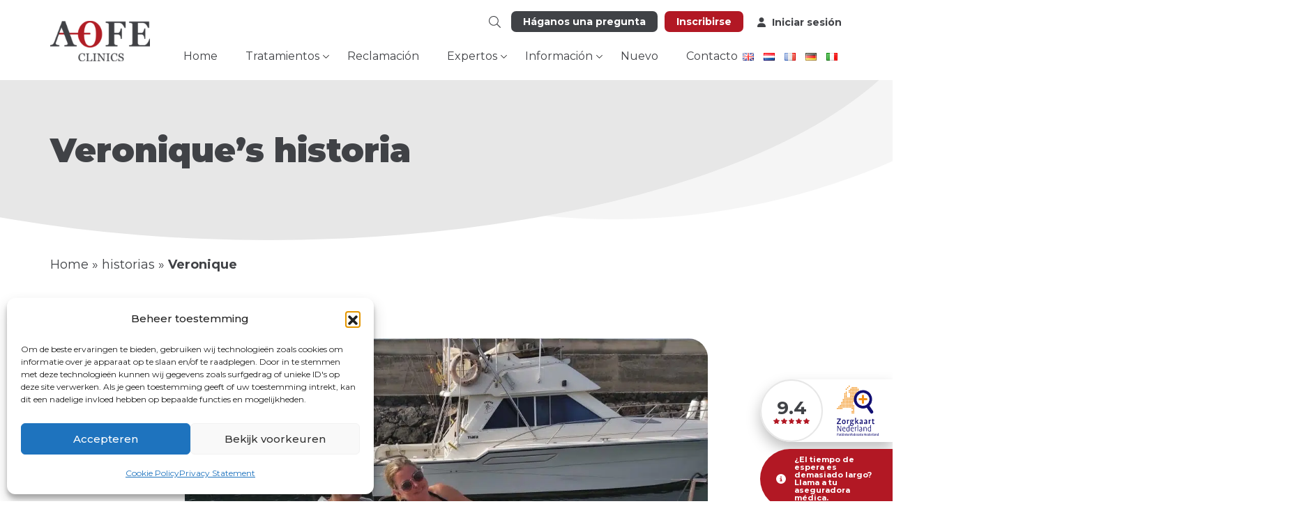

--- FILE ---
content_type: text/html; charset=UTF-8
request_url: https://www.aofeclinics.nl/es/historia/veronique/
body_size: 67601
content:
<!DOCTYPE html>
<html lang="es-ES">

<!-- Created by Crossmedia House - Niek Heerink - www.crossmediahouse.nl - Copyright AOFE Clinics -->

<head>

<title>Vive Veronique con Clínicas AOFE</title>

<meta charset="utf-8" />
<meta name="viewport" content="width=device-width, initial-scale=1.0" />

<!-- Statistics script Complianz GDPR/CCPA -->
						<script data-category="functional">
							(function(w,d,s,l,i){w[l]=w[l]||[];w[l].push({'gtm.start':
		new Date().getTime(),event:'gtm.js'});var f=d.getElementsByTagName(s)[0],
	j=d.createElement(s),dl=l!='dataLayer'?'&l='+l:'';j.async=true;j.src=
	'https://www.googletagmanager.com/gtm.js?id='+i+dl;f.parentNode.insertBefore(j,f);
})(window,document,'script','dataLayer','GTM-M4NXF6NM');

const revokeListeners = [];
window.addRevokeListener = (callback) => {
	revokeListeners.push(callback);
};
document.addEventListener("cmplz_revoke", function (e) {
	cmplz_set_cookie('cmplz_consent_mode', 'revoked', false );
	revokeListeners.forEach((callback) => {
		callback();
	});
});

const consentListeners = [];
/**
 * Called from GTM template to set callback to be executed when user consent is provided.
 * @param callback
 */
window.addConsentUpdateListener = (callback) => {
	consentListeners.push(callback);
};
document.addEventListener("cmplz_fire_categories", function (e) {
	var consentedCategories = e.detail.categories;
	const consent = {
		'security_storage': "granted",
		'functionality_storage': "granted",
		'personalization_storage':  cmplz_in_array( 'preferences', consentedCategories ) ? 'granted' : 'denied',
		'analytics_storage':  cmplz_in_array( 'statistics', consentedCategories ) ? 'granted' : 'denied',
		'ad_storage': cmplz_in_array( 'marketing', consentedCategories ) ? 'granted' : 'denied',
		'ad_user_data': cmplz_in_array( 'marketing', consentedCategories ) ? 'granted' : 'denied',
		'ad_personalization': cmplz_in_array( 'marketing', consentedCategories ) ? 'granted' : 'denied',
	};

	//don't use automatic prefixing, as the TM template needs to be sure it's cmplz_.
	let consented = [];
	for (const [key, value] of Object.entries(consent)) {
		if (value === 'granted') {
			consented.push(key);
		}
	}
	cmplz_set_cookie('cmplz_consent_mode', consented.join(','), false );
	consentListeners.forEach((callback) => {
		callback(consent);
	});
});
						</script><meta name='robots' content='index, follow, max-image-preview:large, max-snippet:-1, max-video-preview:-1' />
<link rel="alternate" href="https://www.aofeclinics.nl/en/story/veronique/" hreflang="en" />
<link rel="alternate" href="https://www.aofeclinics.nl/verhaal/veronique/" hreflang="nl" />
<link rel="alternate" href="https://www.aofeclinics.nl/fr/histoire/veronique/" hreflang="fr" />
<link rel="alternate" href="https://www.aofeclinics.nl/de/geschichte/veronique/" hreflang="de" />
<link rel="alternate" href="https://www.aofeclinics.nl/es/historia/veronique/" hreflang="es" />
<link rel="alternate" href="https://www.aofeclinics.nl/it/storia/veronique/" hreflang="it" />

	<!-- This site is optimized with the Yoast SEO Premium plugin v26.7 (Yoast SEO v26.7) - https://yoast.com/wordpress/plugins/seo/ -->
	<meta name="description" content="La historia de Veronique y su experiencia con Clínicas AOFE para la medicina de amputaciones." />
	<link rel="canonical" href="https://www.aofeclinics.nl/es/historia/veronique/" />
	<meta property="og:locale" content="es_ES" />
	<meta property="og:locale:alternate" content="en_GB" />
	<meta property="og:locale:alternate" content="nl_NL" />
	<meta property="og:locale:alternate" content="fr_FR" />
	<meta property="og:locale:alternate" content="de_DE" />
	<meta property="og:locale:alternate" content="it_IT" />
	<meta property="og:type" content="article" />
	<meta property="og:title" content="Veronique - AOFE Clinics" />
	<meta property="og:description" content="La historia de Veronique y su experiencia con Clínicas AOFE para la medicina de amputaciones." />
	<meta property="og:url" content="https://www.aofeclinics.nl/es/historia/veronique/" />
	<meta property="og:site_name" content="AOFE Clinics" />
	<meta property="article:publisher" content="https://www.facebook.com/aofeosseointegrationeu" />
	<meta property="og:image" content="https://www.aofeclinics.nl/wp-content/uploads/2022/06/Veronique.jpeg" />
	<meta property="og:image:width" content="2016" />
	<meta property="og:image:height" content="1512" />
	<meta property="og:image:type" content="image/jpeg" />
	<meta name="twitter:card" content="summary_large_image" />
	<script type="application/ld+json" class="yoast-schema-graph">{"@context":"https://schema.org","@graph":[{"@type":"WebPage","@id":"https://www.aofeclinics.nl/es/historia/veronique/","url":"https://www.aofeclinics.nl/es/historia/veronique/","name":"Vive Veronique con Clínicas AOFE","isPartOf":{"@id":"https://www.aofeclinics.nl/es/#website"},"primaryImageOfPage":{"@id":"https://www.aofeclinics.nl/es/historia/veronique/#primaryimage"},"image":{"@id":"https://www.aofeclinics.nl/es/historia/veronique/#primaryimage"},"thumbnailUrl":"https://www.aofeclinics.nl/wp-content/uploads/2022/06/Veronique.jpeg","datePublished":"2023-01-25T14:07:16+00:00","description":"La historia de Veronique y su experiencia con Clínicas AOFE para la medicina de amputaciones.","breadcrumb":{"@id":"https://www.aofeclinics.nl/es/historia/veronique/#breadcrumb"},"inLanguage":"es","potentialAction":[{"@type":"ReadAction","target":["https://www.aofeclinics.nl/es/historia/veronique/"]}]},{"@type":"ImageObject","inLanguage":"es","@id":"https://www.aofeclinics.nl/es/historia/veronique/#primaryimage","url":"https://www.aofeclinics.nl/wp-content/uploads/2022/06/Veronique.jpeg","contentUrl":"https://www.aofeclinics.nl/wp-content/uploads/2022/06/Veronique.jpeg","width":2016,"height":1512,"caption":"Veronique"},{"@type":"BreadcrumbList","@id":"https://www.aofeclinics.nl/es/historia/veronique/#breadcrumb","itemListElement":[{"@type":"ListItem","position":1,"name":"Home","item":"https://www.aofeclinics.nl/es/"},{"@type":"ListItem","position":2,"name":"historias","item":"https://www.aofeclinics.nl/es/historias/"},{"@type":"ListItem","position":3,"name":"Veronique"}]},{"@type":"WebSite","@id":"https://www.aofeclinics.nl/es/#website","url":"https://www.aofeclinics.nl/es/","name":"AOFE Clinics","description":"","publisher":{"@id":"https://www.aofeclinics.nl/es/#organization"},"potentialAction":[{"@type":"SearchAction","target":{"@type":"EntryPoint","urlTemplate":"https://www.aofeclinics.nl/es/?s={search_term_string}"},"query-input":{"@type":"PropertyValueSpecification","valueRequired":true,"valueName":"search_term_string"}}],"inLanguage":"es"},{"@type":["Organization","Place","MedicalClinic"],"@id":"https://www.aofeclinics.nl/es/#organization","name":"AOFE Clinics","url":"https://www.aofeclinics.nl/es/","logo":{"@id":"https://www.aofeclinics.nl/es/historia/veronique/#local-main-organization-logo"},"image":{"@id":"https://www.aofeclinics.nl/es/historia/veronique/#local-main-organization-logo"},"sameAs":["https://www.facebook.com/aofeosseointegrationeu","https://www.linkedin.com/company/aofe-clinics/"],"description":"Amputee Osseointegration Foundation Europe Clinics (AOFE Clinics) is een Zelfstandig Behandel Centrum gespecialiseerd in amputatiegeneeskunde. Onze zorg wordt gewoon vergoed door uw zorgverzekeraar!","legalName":"AOFE Clinics","numberOfEmployees":{"@type":"QuantitativeValue","minValue":"1","maxValue":"10"},"address":{"@id":"https://www.aofeclinics.nl/es/historia/veronique/#local-main-place-address"},"geo":{"@type":"GeoCoordinates","latitude":"52.00380325317383","longitude":"5.968146324157715"},"telephone":["+31(0)26 - 202 40 41"],"contactPoint":{"@type":"ContactPoint","telephone":"+31(0)26 - 202 40 41","email":"mail@aofeclinics.nl"},"openingHoursSpecification":[{"@type":"OpeningHoursSpecification","dayOfWeek":["Monday","Tuesday","Wednesday","Thursday","Friday"],"opens":"09:00","closes":"17:00"},{"@type":"OpeningHoursSpecification","dayOfWeek":["Saturday","Sunday"],"opens":"00:00","closes":"00:00"}],"email":"mail@aofeclinics.nl","areaServed":"Europe","priceRange":"$","currenciesAccepted":"EUR"},{"@type":"PostalAddress","@id":"https://www.aofeclinics.nl/es/historia/veronique/#local-main-place-address","streetAddress":"Rosendaalselaan 30","addressLocality":"Rozendaal","postalCode":"6891 DG","addressRegion":"Gelderland","addressCountry":"NL"},{"@type":"ImageObject","inLanguage":"es","@id":"https://www.aofeclinics.nl/es/historia/veronique/#local-main-organization-logo","url":"https://www.aofeclinics.nl/wp-content/uploads/2025/09/vierkant.png","contentUrl":"https://www.aofeclinics.nl/wp-content/uploads/2025/09/vierkant.png","width":500,"height":500,"caption":"AOFE Clinics"}]}</script>
	<meta name="geo.placename" content="Rozendaal" />
	<meta name="geo.position" content="52.00380325317383;5.968146324157715" />
	<meta name="geo.region" content="Holanda" />
	<!-- / Yoast SEO Premium plugin. -->


<style id='wp-img-auto-sizes-contain-inline-css' type='text/css'>
img:is([sizes=auto i],[sizes^="auto," i]){contain-intrinsic-size:3000px 1500px}
/*# sourceURL=wp-img-auto-sizes-contain-inline-css */
</style>
<link rel='stylesheet' id='cmplz-general-css' href='https://www.aofeclinics.nl/wp-content/plugins/complianz-gdpr-premium/assets/css/cookieblocker.min.css?ver=1762326705' type='text/css' media='all' />
<link rel='stylesheet' id='bootstrap-css' href='https://www.aofeclinics.nl/wp-content/themes/crossmediahouse/assets/css/bootstrap.css?ver=5.1.3' type='text/css' media='all' />
<link rel='stylesheet' id='crossmediahouse-css' href='https://www.aofeclinics.nl/wp-content/themes/crossmediahouse/assets/css/main.css?ver=1.0' type='text/css' media='all' />
<link rel='stylesheet' id='owl-css' href='https://www.aofeclinics.nl/wp-content/themes/crossmediahouse/assets/css/owl.carousel.min.css?ver=2.3.4' type='text/css' media='all' />
<link rel='stylesheet' id='fancybox-css' href='https://cdn.jsdelivr.net/npm/@fancyapps/ui@4.0/dist/fancybox.css?ver=1.12.4' type='text/css' media='all' />
<link rel='stylesheet' id='dflip-style-css' href='https://www.aofeclinics.nl/wp-content/plugins/3d-flipbook-dflip-lite/assets/css/dflip.min.css?ver=2.4.20' type='text/css' media='all' />
			<style>.cmplz-hidden {
					display: none !important;
				}</style><link rel="icon" href="https://www.aofeclinics.nl/wp-content/uploads/2022/06/cropped-favicon-150x150.png" sizes="32x32" />
<link rel="icon" href="https://www.aofeclinics.nl/wp-content/uploads/2022/06/cropped-favicon-300x300.png" sizes="192x192" />
<link rel="apple-touch-icon" href="https://www.aofeclinics.nl/wp-content/uploads/2022/06/cropped-favicon-300x300.png" />
<meta name="msapplication-TileImage" content="https://www.aofeclinics.nl/wp-content/uploads/2022/06/cropped-favicon-300x300.png" />
		<style type="text/css" id="wp-custom-css">
			.header__menu li.lang-item {
      position: relative;
      top: 5px;
    	padding: 0;
	    margin: 5px 7px 0 7px;
	    display: block !important;
	    border: none !important;
}

@media (max-width: 768px) {
  .detailsocialmedia {
    display: none;
  }
	
	.blog section.cta {
		margin-bottom: 250px;
		padding-bottom: 100px!important;
	}
	
	.blog .footer:before {
		width: 400%;
		left: -150%;
	}
}

@media screen and (max-width: 768px) {
  body {
    overflow-x: hidden;
  }
}

 .detail-blog-image {
    height: 35rem;
    overflow: hidden;
  }

  .news {
    background-color: #f5f5f5;
    overflow: hidden;
    display: flex;
    border-radius: 25px;
    flex-flow: column wrap;
    height: 100%;
		text-decoration: none;
  }

  .news__margin {
    margin-bottom: 2rem;
  }

  .news__img {
    background-size: 120%;
    background-repeat: no-repeat;
    background-position: top center;
    height: 14rem;
    border-radius: 25px;
    transition: all .3s ease;
  }

  .news__content {
    background-color: #f5f5f5;
    padding: 30px;
    display: flex;
    flex-flow: column wrap;
    justify-content: space-between;
    flex-grow: 1;
  }

  .news__content--title {
    padding-bottom: 10px;
    padding-top: 10px;
    color: #404246;
    font-weight: bolder;
    min-height: 6rem;
  }

  .news__content--date {
    color: #404246;
    margin-bottom: 0;
  }

  .news__content--btn {
    color: #B21824;
    font-weight: bolder;
  }

  .news__content p {
    color: #212529;
  }

  .news:hover {
    text-decoration: none;
    cursor: pointer;
  }

  .news:hover .news__img {

    background-size: 140%;
    transition: all .3s ease;
  }

.has--curve {
	margin-top: 10rem;
}		</style>
		
<style id='global-styles-inline-css' type='text/css'>
:root{--wp--preset--aspect-ratio--square: 1;--wp--preset--aspect-ratio--4-3: 4/3;--wp--preset--aspect-ratio--3-4: 3/4;--wp--preset--aspect-ratio--3-2: 3/2;--wp--preset--aspect-ratio--2-3: 2/3;--wp--preset--aspect-ratio--16-9: 16/9;--wp--preset--aspect-ratio--9-16: 9/16;--wp--preset--color--black: #000000;--wp--preset--color--cyan-bluish-gray: #abb8c3;--wp--preset--color--white: #ffffff;--wp--preset--color--pale-pink: #f78da7;--wp--preset--color--vivid-red: #cf2e2e;--wp--preset--color--luminous-vivid-orange: #ff6900;--wp--preset--color--luminous-vivid-amber: #fcb900;--wp--preset--color--light-green-cyan: #7bdcb5;--wp--preset--color--vivid-green-cyan: #00d084;--wp--preset--color--pale-cyan-blue: #8ed1fc;--wp--preset--color--vivid-cyan-blue: #0693e3;--wp--preset--color--vivid-purple: #9b51e0;--wp--preset--gradient--vivid-cyan-blue-to-vivid-purple: linear-gradient(135deg,rgb(6,147,227) 0%,rgb(155,81,224) 100%);--wp--preset--gradient--light-green-cyan-to-vivid-green-cyan: linear-gradient(135deg,rgb(122,220,180) 0%,rgb(0,208,130) 100%);--wp--preset--gradient--luminous-vivid-amber-to-luminous-vivid-orange: linear-gradient(135deg,rgb(252,185,0) 0%,rgb(255,105,0) 100%);--wp--preset--gradient--luminous-vivid-orange-to-vivid-red: linear-gradient(135deg,rgb(255,105,0) 0%,rgb(207,46,46) 100%);--wp--preset--gradient--very-light-gray-to-cyan-bluish-gray: linear-gradient(135deg,rgb(238,238,238) 0%,rgb(169,184,195) 100%);--wp--preset--gradient--cool-to-warm-spectrum: linear-gradient(135deg,rgb(74,234,220) 0%,rgb(151,120,209) 20%,rgb(207,42,186) 40%,rgb(238,44,130) 60%,rgb(251,105,98) 80%,rgb(254,248,76) 100%);--wp--preset--gradient--blush-light-purple: linear-gradient(135deg,rgb(255,206,236) 0%,rgb(152,150,240) 100%);--wp--preset--gradient--blush-bordeaux: linear-gradient(135deg,rgb(254,205,165) 0%,rgb(254,45,45) 50%,rgb(107,0,62) 100%);--wp--preset--gradient--luminous-dusk: linear-gradient(135deg,rgb(255,203,112) 0%,rgb(199,81,192) 50%,rgb(65,88,208) 100%);--wp--preset--gradient--pale-ocean: linear-gradient(135deg,rgb(255,245,203) 0%,rgb(182,227,212) 50%,rgb(51,167,181) 100%);--wp--preset--gradient--electric-grass: linear-gradient(135deg,rgb(202,248,128) 0%,rgb(113,206,126) 100%);--wp--preset--gradient--midnight: linear-gradient(135deg,rgb(2,3,129) 0%,rgb(40,116,252) 100%);--wp--preset--font-size--small: 13px;--wp--preset--font-size--medium: 20px;--wp--preset--font-size--large: 36px;--wp--preset--font-size--x-large: 42px;--wp--preset--spacing--20: 0.44rem;--wp--preset--spacing--30: 0.67rem;--wp--preset--spacing--40: 1rem;--wp--preset--spacing--50: 1.5rem;--wp--preset--spacing--60: 2.25rem;--wp--preset--spacing--70: 3.38rem;--wp--preset--spacing--80: 5.06rem;--wp--preset--shadow--natural: 6px 6px 9px rgba(0, 0, 0, 0.2);--wp--preset--shadow--deep: 12px 12px 50px rgba(0, 0, 0, 0.4);--wp--preset--shadow--sharp: 6px 6px 0px rgba(0, 0, 0, 0.2);--wp--preset--shadow--outlined: 6px 6px 0px -3px rgb(255, 255, 255), 6px 6px rgb(0, 0, 0);--wp--preset--shadow--crisp: 6px 6px 0px rgb(0, 0, 0);}:where(body) { margin: 0; }.wp-site-blocks > .alignleft { float: left; margin-right: 2em; }.wp-site-blocks > .alignright { float: right; margin-left: 2em; }.wp-site-blocks > .aligncenter { justify-content: center; margin-left: auto; margin-right: auto; }:where(.is-layout-flex){gap: 0.5em;}:where(.is-layout-grid){gap: 0.5em;}.is-layout-flow > .alignleft{float: left;margin-inline-start: 0;margin-inline-end: 2em;}.is-layout-flow > .alignright{float: right;margin-inline-start: 2em;margin-inline-end: 0;}.is-layout-flow > .aligncenter{margin-left: auto !important;margin-right: auto !important;}.is-layout-constrained > .alignleft{float: left;margin-inline-start: 0;margin-inline-end: 2em;}.is-layout-constrained > .alignright{float: right;margin-inline-start: 2em;margin-inline-end: 0;}.is-layout-constrained > .aligncenter{margin-left: auto !important;margin-right: auto !important;}.is-layout-constrained > :where(:not(.alignleft):not(.alignright):not(.alignfull)){margin-left: auto !important;margin-right: auto !important;}body .is-layout-flex{display: flex;}.is-layout-flex{flex-wrap: wrap;align-items: center;}.is-layout-flex > :is(*, div){margin: 0;}body .is-layout-grid{display: grid;}.is-layout-grid > :is(*, div){margin: 0;}body{padding-top: 0px;padding-right: 0px;padding-bottom: 0px;padding-left: 0px;}a:where(:not(.wp-element-button)){text-decoration: underline;}:root :where(.wp-element-button, .wp-block-button__link){background-color: #32373c;border-width: 0;color: #fff;font-family: inherit;font-size: inherit;font-style: inherit;font-weight: inherit;letter-spacing: inherit;line-height: inherit;padding-top: calc(0.667em + 2px);padding-right: calc(1.333em + 2px);padding-bottom: calc(0.667em + 2px);padding-left: calc(1.333em + 2px);text-decoration: none;text-transform: inherit;}.has-black-color{color: var(--wp--preset--color--black) !important;}.has-cyan-bluish-gray-color{color: var(--wp--preset--color--cyan-bluish-gray) !important;}.has-white-color{color: var(--wp--preset--color--white) !important;}.has-pale-pink-color{color: var(--wp--preset--color--pale-pink) !important;}.has-vivid-red-color{color: var(--wp--preset--color--vivid-red) !important;}.has-luminous-vivid-orange-color{color: var(--wp--preset--color--luminous-vivid-orange) !important;}.has-luminous-vivid-amber-color{color: var(--wp--preset--color--luminous-vivid-amber) !important;}.has-light-green-cyan-color{color: var(--wp--preset--color--light-green-cyan) !important;}.has-vivid-green-cyan-color{color: var(--wp--preset--color--vivid-green-cyan) !important;}.has-pale-cyan-blue-color{color: var(--wp--preset--color--pale-cyan-blue) !important;}.has-vivid-cyan-blue-color{color: var(--wp--preset--color--vivid-cyan-blue) !important;}.has-vivid-purple-color{color: var(--wp--preset--color--vivid-purple) !important;}.has-black-background-color{background-color: var(--wp--preset--color--black) !important;}.has-cyan-bluish-gray-background-color{background-color: var(--wp--preset--color--cyan-bluish-gray) !important;}.has-white-background-color{background-color: var(--wp--preset--color--white) !important;}.has-pale-pink-background-color{background-color: var(--wp--preset--color--pale-pink) !important;}.has-vivid-red-background-color{background-color: var(--wp--preset--color--vivid-red) !important;}.has-luminous-vivid-orange-background-color{background-color: var(--wp--preset--color--luminous-vivid-orange) !important;}.has-luminous-vivid-amber-background-color{background-color: var(--wp--preset--color--luminous-vivid-amber) !important;}.has-light-green-cyan-background-color{background-color: var(--wp--preset--color--light-green-cyan) !important;}.has-vivid-green-cyan-background-color{background-color: var(--wp--preset--color--vivid-green-cyan) !important;}.has-pale-cyan-blue-background-color{background-color: var(--wp--preset--color--pale-cyan-blue) !important;}.has-vivid-cyan-blue-background-color{background-color: var(--wp--preset--color--vivid-cyan-blue) !important;}.has-vivid-purple-background-color{background-color: var(--wp--preset--color--vivid-purple) !important;}.has-black-border-color{border-color: var(--wp--preset--color--black) !important;}.has-cyan-bluish-gray-border-color{border-color: var(--wp--preset--color--cyan-bluish-gray) !important;}.has-white-border-color{border-color: var(--wp--preset--color--white) !important;}.has-pale-pink-border-color{border-color: var(--wp--preset--color--pale-pink) !important;}.has-vivid-red-border-color{border-color: var(--wp--preset--color--vivid-red) !important;}.has-luminous-vivid-orange-border-color{border-color: var(--wp--preset--color--luminous-vivid-orange) !important;}.has-luminous-vivid-amber-border-color{border-color: var(--wp--preset--color--luminous-vivid-amber) !important;}.has-light-green-cyan-border-color{border-color: var(--wp--preset--color--light-green-cyan) !important;}.has-vivid-green-cyan-border-color{border-color: var(--wp--preset--color--vivid-green-cyan) !important;}.has-pale-cyan-blue-border-color{border-color: var(--wp--preset--color--pale-cyan-blue) !important;}.has-vivid-cyan-blue-border-color{border-color: var(--wp--preset--color--vivid-cyan-blue) !important;}.has-vivid-purple-border-color{border-color: var(--wp--preset--color--vivid-purple) !important;}.has-vivid-cyan-blue-to-vivid-purple-gradient-background{background: var(--wp--preset--gradient--vivid-cyan-blue-to-vivid-purple) !important;}.has-light-green-cyan-to-vivid-green-cyan-gradient-background{background: var(--wp--preset--gradient--light-green-cyan-to-vivid-green-cyan) !important;}.has-luminous-vivid-amber-to-luminous-vivid-orange-gradient-background{background: var(--wp--preset--gradient--luminous-vivid-amber-to-luminous-vivid-orange) !important;}.has-luminous-vivid-orange-to-vivid-red-gradient-background{background: var(--wp--preset--gradient--luminous-vivid-orange-to-vivid-red) !important;}.has-very-light-gray-to-cyan-bluish-gray-gradient-background{background: var(--wp--preset--gradient--very-light-gray-to-cyan-bluish-gray) !important;}.has-cool-to-warm-spectrum-gradient-background{background: var(--wp--preset--gradient--cool-to-warm-spectrum) !important;}.has-blush-light-purple-gradient-background{background: var(--wp--preset--gradient--blush-light-purple) !important;}.has-blush-bordeaux-gradient-background{background: var(--wp--preset--gradient--blush-bordeaux) !important;}.has-luminous-dusk-gradient-background{background: var(--wp--preset--gradient--luminous-dusk) !important;}.has-pale-ocean-gradient-background{background: var(--wp--preset--gradient--pale-ocean) !important;}.has-electric-grass-gradient-background{background: var(--wp--preset--gradient--electric-grass) !important;}.has-midnight-gradient-background{background: var(--wp--preset--gradient--midnight) !important;}.has-small-font-size{font-size: var(--wp--preset--font-size--small) !important;}.has-medium-font-size{font-size: var(--wp--preset--font-size--medium) !important;}.has-large-font-size{font-size: var(--wp--preset--font-size--large) !important;}.has-x-large-font-size{font-size: var(--wp--preset--font-size--x-large) !important;}
/*# sourceURL=global-styles-inline-css */
</style>
</head>

<body class="wp-singular stories-template-default single single-stories postid-1698 wp-theme-crossmediahouse" itemscope itemtype="http://schema.org/WebPage">

    <div class="app">

<header class="header" itemscope="itemscope" itemtype="https://schema.org/WPHeader">

	<div class="container">

		<div class="d-flex justify-content-between">

			<div class="header__phone">

	<a href="tel:+31(0)26 - 202 40 41">

		<svg width="25" xmlns="http://www.w3.org/2000/svg" viewBox="0 0 512 512">
			<path fill="currentColor" d="M511.2 387l-23.25 100.8c-3.266 14.25-15.79 24.22-30.46 24.22C205.2 512 0 306.8 0 54.5c0-14.66 9.969-27.2 24.22-30.45l100.8-23.25C139.7-2.602 154.7 5.018 160.8 18.92l46.52 108.5c5.438 12.78 1.77 27.67-8.98 36.45L144.5 207.1c33.98 69.22 90.26 125.5 159.5 159.5l44.08-53.8c8.688-10.78 23.69-14.51 36.47-8.975l108.5 46.51C506.1 357.2 514.6 372.4 511.2 387z">
			</path>
		</svg>		

	</a>

</div><div class="header__meta">

	<div class="header__meta-search">

		<a data-bs-toggle="modal" data-bs-target="#search-modal" href="#">

			<svg width="17" xmlns="http://www.w3.org/2000/svg" viewBox="0 0 512 512">
				<path fill="currentColor" d="M508.5 481.6l-129-129c-2.3-2.3-5.3-3.5-8.5-3.5h-10.3C395 312 416 262.5 416 208 416 93.1 322.9 0 208 0S0 93.1 0 208s93.1 208 208 208c54.5 0 104-21 141.1-55.2V371c0 3.2 1.3 6.2 3.5 8.5l129 129c4.7 4.7 12.3 4.7 17 0l9.9-9.9c4.7-4.7 4.7-12.3 0-17zM208 384c-97.3 0-176-78.7-176-176S110.7 32 208 32s176 78.7 176 176-78.7 176-176 176z"/>
			</svg>

		</a>

	</div>

	<div class="header__meta-cta pl--lg-15">

		<div>

			<a class="btn btn--small btn--grey" target="_self" href="https://www.aofeclinics.nl/es/contacto/">

				Háganos una pregunta
			</a>

		</div>

		<div class="pl--lg-10">

			<a class="btn btn--small btn--red" target="_self" href="https://www.aofeclinics.nl/es/formulario-de-inscripcion/">

				Inscribirse
			</a>

		</div>

	</div>

	<div class="header__meta-login pl--lg-20">

		<a target="_blank" href="https://login.microsoftonline.com/9304812a-4810-4069-a521-e05018052bfc/oauth2/authorize?client%5Fid=00000003%2D0000%2D0ff1%2Dce00%2D000000000000&#038;response%5Fmode=form%5Fpost&#038;response%5Ftype=code%20id%5Ftoken&#038;resource=00000003%2D0000%2D0ff1%2Dce00%2D000000000000&#038;scope=openid&#038;nonce=3FAA747FAF5CBE952F78D3FADE1F7D5DC688A27300BC27CD%2DAD9EA739BFABEBCFB071AC0CA794E440E9FE90E78832B333713681F2CD9FC86E&#038;redirect%5Furi=https%3A%2F%2Faofec%2Esharepoint%2Ecom%2F%5Fforms%2Fdefault%2Easpx&#038;state=OD0x&#038;claims=%7B%22id%5Ftoken%22%3A%7B%22xms%5Fcc%22%3A%7B%22values%22%3A%5B%22CP1%22%5D%7D%7D%7D&#038;wsucxt=1&#038;cobrandid=11bd8083%2D87e0%2D41b5%2Dbb78%2D0bc43c8a8e8a&#038;client%2Drequest%2Did=24008fa0%2D50f1%2D6000%2D0817%2D1a083a46f3f9">

			<svg width="12" xmlns="http://www.w3.org/2000/svg" viewBox="0 0 448 512">
				<path fill="currentColor" d="M224 256c70.7 0 128-57.31 128-128s-57.3-128-128-128C153.3 0 96 57.31 96 128S153.3 256 224 256zM274.7 304H173.3C77.61 304 0 381.6 0 477.3c0 19.14 15.52 34.67 34.66 34.67h378.7C432.5 512 448 496.5 448 477.3C448 381.6 370.4 304 274.7 304z"/>
		    </svg>

			<span class="position-relative top--1 pl--5">

			    Iniciar sesión
			</span>

		</a>

	</div>

</div><div class="header__logo">

	<a href="https://www.aofeclinics.nl/es">

		<svg xmlns="http://www.w3.org/2000/svg" xmlns:xlink="http://www.w3.org/1999/xlink" width="143" height="58" viewBox="0 0 143 58"><defs><pattern id="a" preserveAspectRatio="xMidYMid slice" width="100%" height="100%" viewBox="0 0 1542 628"><image width="1542" height="628" xlink:href="[data-uri]"/></pattern></defs><rect width="143" height="58" fill="url(#a)"/></svg>
	</a>

</div><nav class="header__menu">

	<ul>

	    <li id="menu-item-1700" class="menu-item menu-item-type-post_type menu-item-object-page menu-item-home menu-item-1700"><a href="https://www.aofeclinics.nl/es/">Home</a></li>
<li id="menu-item-1701" class="menu-item menu-item-type-custom menu-item-object-custom menu-item-has-children menu-item-1701"><a href="#">Tratamientos</a>
<ul class="sub-menu">
	<li id="menu-item-1702" class="menu-item menu-item-type-post_type menu-item-object-page menu-item-1702"><a href="https://www.aofeclinics.nl/es/tratamiento/introduccion-a-la-oseointegracion/">Introducción</a></li>
	<li id="menu-item-1703" class="menu-item menu-item-type-post_type menu-item-object-page menu-item-1703"><a href="https://www.aofeclinics.nl/es/tratamiento/el-tratamiento-de-oseointegracion/">Oseointegración</a></li>
	<li id="menu-item-1704" class="menu-item menu-item-type-post_type menu-item-object-page menu-item-1704"><a href="https://www.aofeclinics.nl/es/tratamiento/tratamiento-de-amputacion-primaria/">Amputación primaria</a></li>
	<li id="menu-item-1705" class="menu-item menu-item-type-post_type menu-item-object-page menu-item-1705"><a href="https://www.aofeclinics.nl/es/tratamiento/programa-de-rehabilitacion-posterior-a-la-oseointegracion/">Rehabilitación</a></li>
	<li id="menu-item-1706" class="menu-item menu-item-type-post_type menu-item-object-page menu-item-1706"><a href="https://www.aofeclinics.nl/es/sobre-las-clinicas-aofe/el-medico-de-rehabilitacion/">Rehabilitación</a></li>
	<li id="menu-item-1707" class="menu-item menu-item-type-post_type menu-item-object-page menu-item-1707"><a href="https://www.aofeclinics.nl/es/tratamiento/rehabilitacion-del-estoma/">Estoma</a></li>
	<li id="menu-item-1708" class="menu-item menu-item-type-post_type menu-item-object-page menu-item-1708"><a href="https://www.aofeclinics.nl/es/tratamiento/rehabilitacion-del-munon/">Muñón</a></li>
	<li id="menu-item-1709" class="menu-item menu-item-type-post_type menu-item-object-page menu-item-1709"><a href="https://www.aofeclinics.nl/es/tratamiento/reinervacion-muscular-selectiva-tmr/">TMR</a></li>
	<li id="menu-item-1710" class="menu-item menu-item-type-post_type menu-item-object-page menu-item-1710"><a href="https://www.aofeclinics.nl/es/tratamiento/mantenimiento-de-la-protesis-clic/">Mantenimiento</a></li>
	<li id="menu-item-1711" class="menu-item menu-item-type-post_type menu-item-object-page menu-item-1711"><a href="https://www.aofeclinics.nl/es/tratamiento/ventajas-y-riesgos/">Ventajas y riesgos</a></li>
</ul>
</li>
<li id="menu-item-2436" class="menu-item menu-item-type-post_type menu-item-object-page menu-item-2436"><a href="https://www.aofeclinics.nl/es/formulario-de-reclamacion/">Reclamación</a></li>
<li id="menu-item-1713" class="menu-item menu-item-type-custom menu-item-object-custom menu-item-has-children menu-item-1713"><a href="#">Expertos</a>
<ul class="sub-menu">
	<li id="menu-item-1714" class="menu-item menu-item-type-post_type menu-item-object-page menu-item-1714"><a href="https://www.aofeclinics.nl/es/sobre-las-clinicas-aofe/el-equipo-de-cirugia/">Cirugía</a></li>
	<li id="menu-item-1720" class="menu-item menu-item-type-post_type menu-item-object-page menu-item-1720"><a href="https://www.aofeclinics.nl/es/sobre-las-clinicas-aofe/el-medico-de-rehabilitacion/">Rehabilitación</a></li>
	<li id="menu-item-1716" class="menu-item menu-item-type-post_type menu-item-object-page menu-item-1716"><a href="https://www.aofeclinics.nl/es/sobre-las-clinicas-aofe/expertos-especializados/">Expertos</a></li>
</ul>
</li>
<li id="menu-item-1717" class="menu-item menu-item-type-custom menu-item-object-custom menu-item-has-children menu-item-1717"><a href="#">Información</a>
<ul class="sub-menu">
	<li id="menu-item-1719" class="menu-item menu-item-type-post_type menu-item-object-page menu-item-1719"><a href="https://www.aofeclinics.nl/es/consejo-de-usuarios/">Consejo de usuarios</a></li>
	<li id="menu-item-1721" class="menu-item menu-item-type-post_type menu-item-object-page menu-item-1721"><a href="https://www.aofeclinics.nl/es/sobre-las-clinicas-aofe/certificacion-calidad-y-seguridad/">Calidad y seguridad</a></li>
	<li id="menu-item-1722" class="menu-item menu-item-type-post_type menu-item-object-page menu-item-1722"><a href="https://www.aofeclinics.nl/es/sobre-las-clinicas-aofe/derivacion/">Derivación</a></li>
	<li id="menu-item-1712" class="menu-item menu-item-type-post_type menu-item-object-page menu-item-1712"><a href="https://www.aofeclinics.nl/es/historias/">Historias</a></li>
	<li id="menu-item-1718" class="menu-item menu-item-type-post_type menu-item-object-page menu-item-1718"><a href="https://www.aofeclinics.nl/es/sobre-las-clinicas-aofe/">Las Clínicas AOFE</a></li>
</ul>
</li>
<li id="menu-item-2366" class="menu-item menu-item-type-post_type menu-item-object-page current_page_parent menu-item-2366"><a href="https://www.aofeclinics.nl/es/nuevo/">Nuevo</a></li>
<li id="menu-item-1723" class="menu-item menu-item-type-post_type menu-item-object-page menu-item-1723"><a href="https://www.aofeclinics.nl/es/contacto/">Contacto</a></li>
<li id="menu-item-1742-en" class="lang-item lang-item-6 lang-item-en lang-item-first menu-item menu-item-type-custom menu-item-object-custom menu-item-1742-en"><a href="https://www.aofeclinics.nl/en/story/veronique/" hreflang="en-GB" lang="en-GB"><img src="[data-uri]" alt="English" width="16" height="11" style="width: 16px; height: 11px;" /></a></li>
<li id="menu-item-1742-nl" class="lang-item lang-item-9 lang-item-nl menu-item menu-item-type-custom menu-item-object-custom menu-item-1742-nl"><a href="https://www.aofeclinics.nl/verhaal/veronique/" hreflang="nl-NL" lang="nl-NL"><img src="[data-uri]" alt="Nederlands" width="16" height="11" style="width: 16px; height: 11px;" /></a></li>
<li id="menu-item-1742-fr" class="lang-item lang-item-82 lang-item-fr menu-item menu-item-type-custom menu-item-object-custom menu-item-1742-fr"><a href="https://www.aofeclinics.nl/fr/histoire/veronique/" hreflang="fr-FR" lang="fr-FR"><img src="[data-uri]" alt="Français" width="16" height="11" style="width: 16px; height: 11px;" /></a></li>
<li id="menu-item-1742-de" class="lang-item lang-item-64 lang-item-de menu-item menu-item-type-custom menu-item-object-custom menu-item-1742-de"><a href="https://www.aofeclinics.nl/de/geschichte/veronique/" hreflang="de-DE" lang="de-DE"><img src="[data-uri]" alt="Deutsch" width="16" height="11" style="width: 16px; height: 11px;" /></a></li>
<li id="menu-item-1742-it" class="lang-item lang-item-91 lang-item-it menu-item menu-item-type-custom menu-item-object-custom menu-item-1742-it"><a href="https://www.aofeclinics.nl/it/storia/veronique/" hreflang="it-IT" lang="it-IT"><img src="[data-uri]" alt="Italiano" width="16" height="11" style="width: 16px; height: 11px;" /></a></li>

	</ul>

</nav>

<div class="header__toggle">

	<a href="#">

		<span class="header__toggle-line"></span>
		<span class="header__toggle-line"></span>
		<span class="header__toggle-line"></span>

	</a>

</div>
		</div>

	</div>

</header><section class="intro">

	<div class="container">

		<h1 class="heading-5 line-2 weight-900 color-3 pt--75">

			Veronique&rsquo;s&nbsp;historia
		</h1>

	</div>

</section>

<div class="breadcrumb"><div class="container"><div class="breadcrumb__inner"><span><span><a href="https://www.aofeclinics.nl/es/">Home</a></span> » <span><a href="https://www.aofeclinics.nl/es/historias/">historias</a></span> » <span class="breadcrumb_last" aria-current="page">Veronique</span></span></div></div></div><section class="content">

	<div class="pt--75 pb--100">

		<div class="container">

			<div class="row">

				<div class="col-12 col-lg-8 offset-lg-2">

					<div class="content--regular">

					    <p><picture fetchpriority="high" decoding="async" class="alignnone wp-image-876 size-large">
<source type="image/avif" srcset="https://www.aofeclinics.nl/wp-content/uploads/2022/06/Veronique-1024x768.jpeg.avif 1024w, https://www.aofeclinics.nl/wp-content/uploads/2022/06/Veronique-300x225.jpeg.avif 300w, https://www.aofeclinics.nl/wp-content/uploads/2022/06/Veronique-768x576.jpeg.avif 768w, https://www.aofeclinics.nl/wp-content/uploads/2022/06/Veronique-1536x1152.jpeg.avif 1536w, https://www.aofeclinics.nl/wp-content/uploads/2022/06/Veronique.jpeg.avif 2016w" sizes="(max-width: 1024px) 100vw, 1024px"/>
<source type="image/webp" srcset="https://www.aofeclinics.nl/wp-content/uploads/2022/06/Veronique-1024x768.jpeg.webp 1024w, https://www.aofeclinics.nl/wp-content/uploads/2022/06/Veronique-300x225.jpeg.webp 300w, https://www.aofeclinics.nl/wp-content/uploads/2022/06/Veronique-768x576.jpeg.webp 768w, https://www.aofeclinics.nl/wp-content/uploads/2022/06/Veronique-1536x1152.jpeg.webp 1536w, https://www.aofeclinics.nl/wp-content/uploads/2022/06/Veronique.jpeg.webp 2016w" sizes="(max-width: 1024px) 100vw, 1024px"/>
<img fetchpriority="high" decoding="async" src="https://www.aofeclinics.nl/wp-content/uploads/2022/06/Veronique-1024x768.jpeg" alt="Veronique" width="1024" height="768" srcset="https://www.aofeclinics.nl/wp-content/uploads/2022/06/Veronique-1024x768.jpeg 1024w, https://www.aofeclinics.nl/wp-content/uploads/2022/06/Veronique-300x225.jpeg 300w, https://www.aofeclinics.nl/wp-content/uploads/2022/06/Veronique-768x576.jpeg 768w, https://www.aofeclinics.nl/wp-content/uploads/2022/06/Veronique-1536x1152.jpeg 1536w, https://www.aofeclinics.nl/wp-content/uploads/2022/06/Veronique.jpeg 2016w" sizes="(max-width: 1024px) 100vw, 1024px"/>
</picture>
Mi nombre es Veronique Helsen y soy de Bélgica. En marzo de 2019, debido a las circunstancias, tuve que amputarme la parte inferior de la pierna derecha. Esperaba una vida sin dolor, pero resultó completamente diferente. Me salió edema óseo, bursitis,… por el roce de la prótesis alveolar.<br />
También desarrollé un crecimiento óseo con bordes afilados. Se propuso y también se llevó a cabo una revisión del talón. Desafortunadamente, la miseria no terminó después de eso. Debido a todo el dolor y la inflamación, terminé sentado en la silla de ruedas durante 1 año y medio. Mi independencia se vio muy disminuida.</p>
<p>Mientras tanto comencé a buscar posibles soluciones. La solución para mí fue la osteointegración. En Bélgica, esto no se realiza actualmente para la parte inferior de la pierna, pero sí en los Países Bajos. Busqué a las personas adecuadas para esto y resultaron ser el Dr. Frolke y su equipo de clínicas AOFE. Esta fue la única solución para mí para salir de la silla de ruedas de forma permanente.</p>
<p>En enero de 2022 se realizó la operación de osteointegración. Después de algunas semanas de rehabilitación, hubo grandes diferencias. La silla de ruedas ha estado descansando desde entonces. También se observaron grandes diferencias en el centro de rehabilitación entre caminar con prótesis de encaje y caminar con prótesis de clic. Mi patrón de pasos era mucho más natural, un período de rehabilitación más corto, la prótesis de clic es fácil de usar,… . Puede nadar con una prótesis de ducha en una piscina o en el mar. Ni siquiera me doy cuenta durante el día que estoy usando una prótesis. Incluso durante estos calurosos veranos, ya no sufro de un muñón sudoroso ni del desplazamiento de mi prótesis ni de ninguna herida.</p>

					</div>

				</div>

			</div>

		</div>

	</div>

</section>
	<section class="cta">

		<div class="container">

			<div class="row">

				<div class="col-12 col-lg-3 offset-lg-1">

					<div class="cta__image">

					    <picture class="attachment-full size-full" decoding="async" loading="lazy">
<source type="image/avif" srcset="https://www.aofeclinics.nl/wp-content/uploads/2022/06/person-0@2x.png.avif 634w, https://www.aofeclinics.nl/wp-content/uploads/2022/06/person-0@2x-156x300.png.avif 156w, https://www.aofeclinics.nl/wp-content/uploads/2022/06/person-0@2x-533x1024.png.avif 533w" sizes="auto, (max-width: 634px) 100vw, 634px"/>
<source type="image/webp" srcset="https://www.aofeclinics.nl/wp-content/uploads/2022/06/person-0@2x.png.webp 634w, https://www.aofeclinics.nl/wp-content/uploads/2022/06/person-0@2x-156x300.png.webp 156w, https://www.aofeclinics.nl/wp-content/uploads/2022/06/person-0@2x-533x1024.png.webp 533w" sizes="auto, (max-width: 634px) 100vw, 634px"/>
<img width="634" height="1218" src="https://www.aofeclinics.nl/wp-content/uploads/2022/06/person-0@2x.png" alt="Dicky de Best ervaringsdeskundige" decoding="async" loading="lazy" srcset="https://www.aofeclinics.nl/wp-content/uploads/2022/06/person-0@2x.png 634w, https://www.aofeclinics.nl/wp-content/uploads/2022/06/person-0@2x-156x300.png 156w, https://www.aofeclinics.nl/wp-content/uploads/2022/06/person-0@2x-533x1024.png 533w" sizes="auto, (max-width: 634px) 100vw, 634px"/>
</picture>

					</div>

				</div>

				<div class="col-12 col-lg-7 offset-lg-1">

					<h2 class="heading-5 line-2 weight-900 color-2 pt--100 pb--30">

						Tiene alguna pregunta o desea inscribirse directamente?
					</h2>

					<div class="content--regular">

						<p>Puede inscribirse directamente para una consulta de ingreso. Sin embargo, si aún tiene preguntas, consulte a continuación la sección de <a href="https://www.aofeclinics.nl/es/preguntas-frecuentes/">preguntas frecuentes</a>.</p>

					</div>

					<div class="d-flex pt--30">

						<div class="pt--15 pr--10">

							<a class="btn btn--large btn--red" target="_self" href="https://www.aofeclinics.nl/es/formulario-de-inscripcion/">

								Inscríbase ahora
							</a>

						</div>

						<div class="pt--15">

							<a class="btn btn--large btn--grey" target="_self" href="https://www.aofeclinics.nl/es/contacto/">

								Háganos una pregunta
							</a>

						</div>

					</div>

				</div>

			</div>

		</div>

	</section>

<footer class="footer" itemscope="itemscope" itemtype="https://schema.org/WPFooter">

	<div class="container">

		<div class="footer__logos">

	
		<div class="footer_logos-image">

			<svg xmlns="http://www.w3.org/2000/svg" xmlns:xlink="http://www.w3.org/1999/xlink" width="168.513" height="46.43" viewBox="0 0 168.513 46.43"><defs><clipPath id="zn"><rect width="168.513" height="46.43" transform="translate(0 0)" fill="none"/></clipPath></defs><g clip-path="url(#zn)"><path d="M59.863,34.728a1.018,1.018,0,1,1,1.018-1.018,1.019,1.019,0,0,1-1.018,1.018" transform="translate(-36.793 -20.441)" fill="#f27f00"/><path d="M66.4,34.728a1.018,1.018,0,1,1,1.018-1.018A1.019,1.019,0,0,1,66.4,34.728" transform="translate(-40.88 -20.441)" fill="#f27f00"/><path d="M72.94,34.728a1.018,1.018,0,1,1,1.018-1.018,1.019,1.019,0,0,1-1.018,1.018" transform="translate(-44.969 -20.441)" fill="#f27f00"/><path d="M79.478,34.728A1.018,1.018,0,1,1,80.5,33.711a1.019,1.019,0,0,1-1.018,1.018" transform="translate(-49.057 -20.441)" fill="#f27f00"/><path d="M59.863,41.266a1.018,1.018,0,1,1,1.018-1.018,1.019,1.019,0,0,1-1.018,1.018" transform="translate(-36.793 -24.528)" fill="#f27f00"/><path d="M66.4,41.266a1.018,1.018,0,1,1,1.018-1.018A1.019,1.019,0,0,1,66.4,41.266" transform="translate(-40.88 -24.528)" fill="#f27f00"/><path d="M72.94,41.266a1.018,1.018,0,1,1,1.018-1.018,1.019,1.019,0,0,1-1.018,1.018" transform="translate(-44.969 -24.528)" fill="#f27f00"/><path d="M59.863,47.8a1.018,1.018,0,1,1,1.018-1.018A1.019,1.019,0,0,1,59.863,47.8" transform="translate(-36.793 -28.616)" fill="#f27f00"/><path d="M66.4,47.8a1.018,1.018,0,1,1,1.018-1.018A1.019,1.019,0,0,1,66.4,47.8" transform="translate(-40.88 -28.616)" fill="#f27f00"/><path d="M72.94,47.8a1.018,1.018,0,1,1,1.018-1.018A1.019,1.019,0,0,1,72.94,47.8" transform="translate(-44.969 -28.616)" fill="#f27f00"/><path d="M59.863,54.343a1.018,1.018,0,1,1,1.018-1.018,1.019,1.019,0,0,1-1.018,1.018" transform="translate(-36.793 -32.705)" fill="#f27f00"/><path d="M66.4,54.343a1.018,1.018,0,1,1,1.018-1.018A1.019,1.019,0,0,1,66.4,54.343" transform="translate(-40.88 -32.705)" fill="#f27f00"/><path d="M72.94,54.343a1.018,1.018,0,1,1,1.018-1.018,1.019,1.019,0,0,1-1.018,1.018" transform="translate(-44.969 -32.705)" fill="#f27f00"/><path d="M40.248,54.343a1.018,1.018,0,1,1,1.018-1.018,1.019,1.019,0,0,1-1.018,1.018" transform="translate(-24.528 -32.705)" fill="#f27f00"/><path d="M33.71,54.343a1.018,1.018,0,1,1,1.018-1.018,1.019,1.019,0,0,1-1.018,1.018" transform="translate(-20.441 -32.705)" fill="#f27f00"/><path d="M40.248,47.8a1.018,1.018,0,1,1,1.018-1.018A1.019,1.019,0,0,1,40.248,47.8" transform="translate(-24.528 -28.616)" fill="#f27f00"/><path d="M33.71,47.8a1.018,1.018,0,1,1,1.018-1.018A1.019,1.019,0,0,1,33.71,47.8" transform="translate(-20.441 -28.616)" fill="#f27f00"/><path d="M40.248,41.266a1.018,1.018,0,1,1,1.018-1.018,1.019,1.019,0,0,1-1.018,1.018" transform="translate(-24.528 -24.528)" fill="#f27f00"/><path d="M33.71,41.266a1.018,1.018,0,1,1,1.018-1.018,1.019,1.019,0,0,1-1.018,1.018" transform="translate(-20.441 -24.528)" fill="#f27f00"/><path d="M40.248,34.728a1.018,1.018,0,1,1,1.018-1.018,1.019,1.019,0,0,1-1.018,1.018" transform="translate(-24.528 -20.441)" fill="#f27f00"/><path d="M33.71,34.728a1.018,1.018,0,1,1,1.018-1.018,1.019,1.019,0,0,1-1.018,1.018" transform="translate(-20.441 -20.441)" fill="#f27f00"/><path d="M46.786,54.343A1.018,1.018,0,1,1,47.8,53.326a1.019,1.019,0,0,1-1.018,1.018" transform="translate(-28.616 -32.705)" fill="#f27f00"/><path d="M53.325,54.343a1.018,1.018,0,1,1,1.018-1.018,1.019,1.019,0,0,1-1.018,1.018" transform="translate(-32.705 -32.705)" fill="#f27f00"/><path d="M59.863,60.881a1.018,1.018,0,1,1,1.018-1.018,1.019,1.019,0,0,1-1.018,1.018" transform="translate(-36.793 -36.793)" fill="#f27f00"/><path d="M66.4,60.881a1.018,1.018,0,1,1,1.018-1.018A1.019,1.019,0,0,1,66.4,60.881" transform="translate(-40.88 -36.793)" fill="#f27f00"/><path d="M72.94,60.881a1.018,1.018,0,1,1,1.018-1.018,1.019,1.019,0,0,1-1.018,1.018" transform="translate(-44.969 -36.793)" fill="#f27f00"/><path d="M40.248,60.881a1.018,1.018,0,1,1,1.018-1.018,1.019,1.019,0,0,1-1.018,1.018" transform="translate(-24.528 -36.793)" fill="#f27f00"/><path d="M33.71,60.881a1.018,1.018,0,1,1,1.018-1.018,1.019,1.019,0,0,1-1.018,1.018" transform="translate(-20.441 -36.793)" fill="#f27f00"/><path d="M27.171,60.881a1.018,1.018,0,1,1,1.018-1.018,1.019,1.019,0,0,1-1.018,1.018" transform="translate(-16.352 -36.793)" fill="#f27f00"/><path d="M46.786,60.881A1.018,1.018,0,1,1,47.8,59.864a1.019,1.019,0,0,1-1.018,1.018" transform="translate(-28.616 -36.793)" fill="#f27f00"/><path d="M53.325,60.881a1.018,1.018,0,1,1,1.018-1.018,1.019,1.019,0,0,1-1.018,1.018" transform="translate(-32.705 -36.793)" fill="#f27f00"/><path d="M59.863,67.419A1.018,1.018,0,1,1,60.881,66.4a1.019,1.019,0,0,1-1.018,1.018" transform="translate(-36.793 -40.88)" fill="#f27f00"/><path d="M66.4,67.419A1.018,1.018,0,1,1,67.419,66.4,1.019,1.019,0,0,1,66.4,67.419" transform="translate(-40.88 -40.88)" fill="#f27f00"/><path d="M72.94,67.419A1.018,1.018,0,1,1,73.958,66.4a1.019,1.019,0,0,1-1.018,1.018" transform="translate(-44.969 -40.88)" fill="#f27f00"/><path d="M40.248,67.419A1.018,1.018,0,1,1,41.266,66.4a1.019,1.019,0,0,1-1.018,1.018" transform="translate(-24.528 -40.88)" fill="#f27f00"/><path d="M33.71,67.419A1.018,1.018,0,1,1,34.728,66.4a1.019,1.019,0,0,1-1.018,1.018" transform="translate(-20.441 -40.88)" fill="#f27f00"/><path d="M27.171,67.419A1.018,1.018,0,1,1,28.189,66.4a1.019,1.019,0,0,1-1.018,1.018" transform="translate(-16.352 -40.88)" fill="#f27f00"/><path d="M46.786,67.419A1.018,1.018,0,1,1,47.8,66.4a1.019,1.019,0,0,1-1.018,1.018" transform="translate(-28.616 -40.88)" fill="#f27f00"/><path d="M53.325,67.419A1.018,1.018,0,1,1,54.343,66.4a1.019,1.019,0,0,1-1.018,1.018" transform="translate(-32.705 -40.88)" fill="#f27f00"/><path d="M53.325,73.958a1.018,1.018,0,1,1,1.018-1.018,1.019,1.019,0,0,1-1.018,1.018" transform="translate(-32.705 -44.969)" fill="#f27f00"/><path d="M59.863,73.958a1.018,1.018,0,1,1,1.018-1.018,1.019,1.019,0,0,1-1.018,1.018" transform="translate(-36.793 -44.969)" fill="#f27f00"/><path d="M66.4,73.958a1.018,1.018,0,1,1,1.018-1.018A1.019,1.019,0,0,1,66.4,73.958" transform="translate(-40.88 -44.969)" fill="#f27f00"/><path d="M33.71,73.958a1.018,1.018,0,1,1,1.018-1.018,1.019,1.019,0,0,1-1.018,1.018" transform="translate(-20.441 -44.969)" fill="#f27f00"/><path d="M27.171,73.958a1.018,1.018,0,1,1,1.018-1.018,1.019,1.019,0,0,1-1.018,1.018" transform="translate(-16.352 -44.969)" fill="#f27f00"/><path d="M20.633,73.958a1.018,1.018,0,1,1,1.018-1.018,1.019,1.019,0,0,1-1.018,1.018" transform="translate(-12.264 -44.969)" fill="#f27f00"/><path d="M40.248,73.958a1.018,1.018,0,1,1,1.018-1.018,1.019,1.019,0,0,1-1.018,1.018" transform="translate(-24.528 -44.969)" fill="#f27f00"/><path d="M46.786,73.958A1.018,1.018,0,1,1,47.8,72.941a1.019,1.019,0,0,1-1.018,1.018" transform="translate(-28.616 -44.969)" fill="#f27f00"/><path d="M53.325,80.5a1.018,1.018,0,1,1,1.018-1.018A1.019,1.019,0,0,1,53.325,80.5" transform="translate(-32.705 -49.057)" fill="#f27f00"/><path d="M59.863,80.5a1.018,1.018,0,1,1,1.018-1.018A1.019,1.019,0,0,1,59.863,80.5" transform="translate(-36.793 -49.057)" fill="#f27f00"/><path d="M66.4,80.5a1.018,1.018,0,1,1,1.018-1.018A1.019,1.019,0,0,1,66.4,80.5" transform="translate(-40.88 -49.057)" fill="#f27f00"/><path d="M33.71,80.5a1.018,1.018,0,1,1,1.018-1.018A1.019,1.019,0,0,1,33.71,80.5" transform="translate(-20.441 -49.057)" fill="#f27f00"/><path d="M27.171,80.5a1.018,1.018,0,1,1,1.018-1.018A1.019,1.019,0,0,1,27.171,80.5" transform="translate(-16.352 -49.057)" fill="#f27f00"/><path d="M20.633,80.5a1.018,1.018,0,1,1,1.018-1.018A1.019,1.019,0,0,1,20.633,80.5" transform="translate(-12.264 -49.057)" fill="#f27f00"/><path d="M40.248,80.5a1.018,1.018,0,1,1,1.018-1.018A1.019,1.019,0,0,1,40.248,80.5" transform="translate(-24.528 -49.057)" fill="#f27f00"/><path d="M46.786,80.5A1.018,1.018,0,1,1,47.8,79.479,1.019,1.019,0,0,1,46.786,80.5" transform="translate(-28.616 -49.057)" fill="#f27f00"/><path d="M53.325,87.034a1.018,1.018,0,1,1,1.018-1.018,1.019,1.019,0,0,1-1.018,1.018" transform="translate(-32.705 -53.145)" fill="#f27f00"/><path d="M59.863,87.034a1.018,1.018,0,1,1,1.018-1.018,1.019,1.019,0,0,1-1.018,1.018" transform="translate(-36.793 -53.145)" fill="#f27f00"/><path d="M66.4,87.034a1.018,1.018,0,1,1,1.018-1.018A1.019,1.019,0,0,1,66.4,87.034" transform="translate(-40.88 -53.145)" fill="#f27f00"/><path d="M72.94,87.034a1.018,1.018,0,1,1,1.018-1.018,1.019,1.019,0,0,1-1.018,1.018" transform="translate(-44.969 -53.145)" fill="#f27f00"/><path d="M33.71,87.034a1.018,1.018,0,1,1,1.018-1.018,1.019,1.019,0,0,1-1.018,1.018" transform="translate(-20.441 -53.145)" fill="#f27f00"/><path d="M27.171,87.034a1.018,1.018,0,1,1,1.018-1.018,1.019,1.019,0,0,1-1.018,1.018" transform="translate(-16.352 -53.145)" fill="#f27f00"/><path d="M20.633,87.034a1.018,1.018,0,1,1,1.018-1.018,1.019,1.019,0,0,1-1.018,1.018" transform="translate(-12.264 -53.145)" fill="#f27f00"/><path d="M14.1,87.034a1.018,1.018,0,1,1,1.018-1.018A1.019,1.019,0,0,1,14.1,87.034" transform="translate(-8.176 -53.145)" fill="#f27f00"/><path d="M40.248,87.034a1.018,1.018,0,1,1,1.018-1.018,1.019,1.019,0,0,1-1.018,1.018" transform="translate(-24.528 -53.145)" fill="#f27f00"/><path d="M46.786,87.034A1.018,1.018,0,1,1,47.8,86.017a1.019,1.019,0,0,1-1.018,1.018" transform="translate(-28.616 -53.145)" fill="#f27f00"/><path d="M53.325,93.573a1.018,1.018,0,1,1,1.018-1.018,1.019,1.019,0,0,1-1.018,1.018" transform="translate(-32.705 -57.233)" fill="#f27f00"/><path d="M59.863,93.573a1.018,1.018,0,1,1,1.018-1.018,1.019,1.019,0,0,1-1.018,1.018" transform="translate(-36.793 -57.233)" fill="#f27f00"/><path d="M66.4,93.573a1.018,1.018,0,1,1,1.018-1.018A1.019,1.019,0,0,1,66.4,93.573" transform="translate(-40.88 -57.233)" fill="#f27f00"/><path d="M72.94,93.573a1.018,1.018,0,1,1,1.018-1.018,1.019,1.019,0,0,1-1.018,1.018" transform="translate(-44.969 -57.233)" fill="#f27f00"/><path d="M66.4,100.111a1.018,1.018,0,1,1,1.018-1.018,1.019,1.019,0,0,1-1.018,1.018" transform="translate(-40.88 -61.321)" fill="#f27f00"/><path d="M72.94,100.111a1.018,1.018,0,1,1,1.018-1.018,1.019,1.019,0,0,1-1.018,1.018" transform="translate(-44.969 -61.321)" fill="#f27f00"/><path d="M66.4,113.188a1.018,1.018,0,1,1,1.018-1.018,1.019,1.019,0,0,1-1.018,1.018" transform="translate(-40.88 -69.497)" fill="#f27f00"/><path d="M72.94,113.188a1.018,1.018,0,1,1,1.018-1.018,1.019,1.019,0,0,1-1.018,1.018" transform="translate(-44.969 -69.497)" fill="#f27f00"/><path d="M72.94,106.649a1.018,1.018,0,1,1,1.018-1.018,1.019,1.019,0,0,1-1.018,1.018" transform="translate(-44.969 -65.409)" fill="#f27f00"/><path d="M66.4,119.726a1.018,1.018,0,1,1,1.018-1.018,1.019,1.019,0,0,1-1.018,1.018" transform="translate(-40.88 -73.585)" fill="#f27f00"/><path d="M72.94,119.726a1.018,1.018,0,1,1,1.018-1.018,1.019,1.019,0,0,1-1.018,1.018" transform="translate(-44.969 -73.585)" fill="#f27f00"/><path d="M33.71,93.573a1.018,1.018,0,1,1,1.018-1.018,1.019,1.019,0,0,1-1.018,1.018" transform="translate(-20.441 -57.233)" fill="#f27f00"/><path d="M27.171,93.573a1.018,1.018,0,1,1,1.018-1.018,1.019,1.019,0,0,1-1.018,1.018" transform="translate(-16.352 -57.233)" fill="#f27f00"/><path d="M20.633,93.573a1.018,1.018,0,1,1,1.018-1.018,1.019,1.019,0,0,1-1.018,1.018" transform="translate(-12.264 -57.233)" fill="#f27f00"/><path d="M14.1,93.573a1.018,1.018,0,1,1,1.018-1.018A1.019,1.019,0,0,1,14.1,93.573" transform="translate(-8.176 -57.233)" fill="#f27f00"/><path d="M7.556,93.573a1.018,1.018,0,1,1,1.018-1.018,1.019,1.019,0,0,1-1.018,1.018" transform="translate(-4.088 -57.233)" fill="#f27f00"/><path d="M20.633,100.111a1.018,1.018,0,1,1,1.018-1.018,1.019,1.019,0,0,1-1.018,1.018" transform="translate(-12.264 -61.321)" fill="#f27f00"/><path d="M14.1,100.111a1.018,1.018,0,1,1,1.018-1.018,1.019,1.019,0,0,1-1.018,1.018" transform="translate(-8.176 -61.321)" fill="#f27f00"/><path d="M7.556,100.111a1.018,1.018,0,1,1,1.018-1.018,1.019,1.019,0,0,1-1.018,1.018" transform="translate(-4.088 -61.321)" fill="#f27f00"/><path d="M1.018,100.111a1.018,1.018,0,1,1,1.018-1.018,1.019,1.019,0,0,1-1.018,1.018" transform="translate(0 -61.321)" fill="#f27f00"/><path d="M40.248,93.573a1.018,1.018,0,1,1,1.018-1.018,1.019,1.019,0,0,1-1.018,1.018" transform="translate(-24.528 -57.233)" fill="#f27f00"/><path d="M46.786,93.573A1.018,1.018,0,1,1,47.8,92.556a1.019,1.019,0,0,1-1.018,1.018" transform="translate(-28.616 -57.233)" fill="#f27f00"/><path d="M79.478,41.266A1.018,1.018,0,1,1,80.5,40.249a1.019,1.019,0,0,1-1.018,1.018" transform="translate(-49.057 -24.528)" fill="#f27f00"/><path d="M40.248,28.189a1.018,1.018,0,1,1,1.018-1.018,1.019,1.019,0,0,1-1.018,1.018" transform="translate(-24.528 -16.352)" fill="#f27f00"/><path d="M59.863,28.189a1.018,1.018,0,1,1,1.018-1.018,1.019,1.019,0,0,1-1.018,1.018" transform="translate(-36.793 -16.352)" fill="#f27f00"/><path d="M66.4,28.189a1.018,1.018,0,1,1,1.018-1.018A1.019,1.019,0,0,1,66.4,28.189" transform="translate(-40.88 -16.352)" fill="#f27f00"/><path d="M72.94,28.189a1.018,1.018,0,1,1,1.018-1.018,1.019,1.019,0,0,1-1.018,1.018" transform="translate(-44.969 -16.352)" fill="#f27f00"/><path d="M79.478,28.189A1.018,1.018,0,1,1,80.5,27.172a1.019,1.019,0,0,1-1.018,1.018" transform="translate(-49.057 -16.352)" fill="#f27f00"/><path d="M59.863,21.651a1.018,1.018,0,1,1,1.018-1.018,1.019,1.019,0,0,1-1.018,1.018" transform="translate(-36.793 -12.264)" fill="#f27f00"/><path d="M53.325,28.189a1.018,1.018,0,1,1,1.018-1.018,1.019,1.019,0,0,1-1.018,1.018" transform="translate(-32.705 -16.352)" fill="#f27f00"/><path d="M53.325,21.651a1.018,1.018,0,1,1,1.018-1.018,1.019,1.019,0,0,1-1.018,1.018" transform="translate(-32.705 -12.264)" fill="#f27f00"/><path d="M40.248,15.113A1.018,1.018,0,1,1,41.266,14.1a1.019,1.019,0,0,1-1.018,1.018" transform="translate(-24.528 -8.176)" fill="#f27f00"/><path d="M46.786,8.574A1.018,1.018,0,1,1,47.8,7.557a1.019,1.019,0,0,1-1.018,1.018" transform="translate(-28.616 -4.088)" fill="#f27f00"/><path d="M53.3,2.036a1.018,1.018,0,1,1,1.018-1.018A1.019,1.019,0,0,1,53.3,2.036" transform="translate(-32.689 0)" fill="#f27f00"/><path d="M66.4,21.651a1.018,1.018,0,1,1,1.018-1.018A1.019,1.019,0,0,1,66.4,21.651" transform="translate(-40.88 -12.264)" fill="#f27f00"/><path d="M72.94,21.651a1.018,1.018,0,1,1,1.018-1.018,1.019,1.019,0,0,1-1.018,1.018" transform="translate(-44.969 -12.264)" fill="#f27f00"/><path d="M79.478,21.651A1.018,1.018,0,1,1,80.5,20.634a1.019,1.019,0,0,1-1.018,1.018" transform="translate(-49.057 -12.264)" fill="#f27f00"/><path d="M59.863,15.121A1.022,1.022,0,1,1,60.881,14.1a1.021,1.021,0,0,1-1.018,1.022" transform="translate(-36.793 -8.176)" fill="#f27f00"/><path d="M66.4,15.113A1.018,1.018,0,1,1,67.419,14.1,1.019,1.019,0,0,1,66.4,15.113" transform="translate(-40.88 -8.176)" fill="#f27f00"/><path d="M72.94,15.113A1.018,1.018,0,1,1,73.958,14.1a1.019,1.019,0,0,1-1.018,1.018" transform="translate(-44.969 -8.176)" fill="#f27f00"/><path d="M79.478,15.113A1.018,1.018,0,1,1,80.5,14.1a1.019,1.019,0,0,1-1.018,1.018" transform="translate(-49.057 -8.176)" fill="#f27f00"/><path d="M86.016,28.189a1.018,1.018,0,1,1,1.018-1.018,1.019,1.019,0,0,1-1.018,1.018" transform="translate(-53.145 -16.352)" fill="#f27f00"/><path d="M86.016,21.651a1.018,1.018,0,1,1,1.018-1.018,1.019,1.019,0,0,1-1.018,1.018" transform="translate(-53.145 -12.264)" fill="#f27f00"/><path d="M86.016,15.113A1.018,1.018,0,1,1,87.034,14.1a1.019,1.019,0,0,1-1.018,1.018" transform="translate(-53.145 -8.176)" fill="#f27f00"/><path d="M66.4,8.574a1.018,1.018,0,1,1,1.018-1.017A1.018,1.018,0,0,1,66.4,8.574" transform="translate(-40.88 -4.088)" fill="#f27f00"/><path d="M72.94,8.574a1.018,1.018,0,1,1,1.018-1.018A1.019,1.019,0,0,1,72.94,8.574" transform="translate(-44.969 -4.088)" fill="#f27f00"/><path d="M79.478,8.574A1.018,1.018,0,1,1,80.5,7.557a1.019,1.019,0,0,1-1.018,1.018" transform="translate(-49.057 -4.088)" fill="#f27f00"/><path d="M86.021,8.574a1.018,1.018,0,1,1,1.022-1.018,1.021,1.021,0,0,1-1.022,1.018" transform="translate(-53.145 -4.088)" fill="#f27f00"/><path d="M92.555,21.651a1.018,1.018,0,1,1,1.018-1.018,1.019,1.019,0,0,1-1.018,1.018" transform="translate(-57.233 -12.264)" fill="#f27f00"/><path d="M92.555,15.113A1.018,1.018,0,1,1,93.573,14.1a1.019,1.019,0,0,1-1.018,1.018" transform="translate(-57.233 -8.176)" fill="#f27f00"/><path d="M110.816,47.424v1.12a1.1,1.1,0,0,1-1.118,1.12h-4.481v3.893a.006.006,0,0,1,0,0v.584c0,.042-.011.07-.013.108s-.006.043-.011.073a1,1,0,0,1-.245.569l-.028.032a1.156,1.156,0,0,1-.1.094.993.993,0,0,1-.488.211,1.471,1.471,0,0,1-.23.032h-1.126a1.466,1.466,0,0,1-.23-.032.994.994,0,0,1-.488-.211,1.209,1.209,0,0,1-.1-.094l-.027-.032a1,1,0,0,1-.245-.569c-.005-.03-.006-.049-.011-.073s-.014-.067-.014-.108V53.56l.005,0V49.664H97.379a1.1,1.1,0,0,1-1.118-1.12v-1.12a1.1,1.1,0,0,1,1.12-1.12h4.479v-3.8l-.005,0v-.678a1.512,1.512,0,0,1,.042-.273.986.986,0,0,1,.2-.444,1.018,1.018,0,0,1,.1-.109c.012-.01.022-.021.035-.032a1,1,0,0,1,.528-.234,1.406,1.406,0,0,1,.21-.028h1.137a1.433,1.433,0,0,1,.212.028,1,1,0,0,1,.527.234c.012.01.022.022.034.032a.879.879,0,0,1,.1.109.987.987,0,0,1,.2.444,1.513,1.513,0,0,1,.04.273V42.5s0,0,0,0v3.8H109.7a1.1,1.1,0,0,1,1.12,1.12" transform="translate(-60.187 -25.45)" fill="#f27f00"/><path d="M96.567,43.8A10.732,10.732,0,1,1,99.3,28.867,10.745,10.745,0,0,1,96.567,43.8m6.412-17.467a15.2,15.2,0,1,0-6.3,22.5l5.907,8.506,0,0a2.75,2.75,0,0,0,4.527-3.124l0,0-5.906-8.5a15.2,15.2,0,0,0,1.76-19.378" transform="translate(-47.061 -12.357)" fill="#001b60"/><path d="M172.476,23.972v-1.72l7.057-9.714v-.022h-6.477V10.528h9.469v1.72l-6.9,9.715v.022h7.347v1.988Z" transform="translate(-107.839 -6.582)" fill="#001b60"/><path d="M211.167,28.726c-3.327,0-4.6-2.39-4.6-5.516s1.541-5.471,4.6-5.471c3.328,0,4.6,2.322,4.6,5.471,0,3.1-1.541,5.516-4.6,5.516m0-9.023c-1.519,0-2.322,1.05-2.322,3.461,0,2.39.781,3.573,2.322,3.573,1.519,0,2.323-1.072,2.323-3.483,0-2.367-.781-3.551-2.323-3.551" transform="translate(-129.155 -11.091)" fill="#001b60"/><path d="M245.018,19.882a3.715,3.715,0,0,0-2.9,1.05V28.48h-2.255V20.552l-.335-2.457,2.211-.313.178,1.451h.022a3.724,3.724,0,0,1,3.082-1.5Z" transform="translate(-149.761 -11.091)" fill="#001b60"/><path d="M267.209,19.406a3.7,3.7,0,0,1,.425,1.786,3.533,3.533,0,0,1-3.819,3.6,5.858,5.858,0,0,1-1.138-.134,1.067,1.067,0,0,0-.291.246,1.113,1.113,0,0,0-.268.76c0,.6.447.737,1.049.737h3.127c1.876,0,2.881.625,2.881,2.233,0,2.121-2.01,4.556-5.94,4.556-2.345,0-3.685-1.005-3.685-2.881a2.891,2.891,0,0,1,.67-1.876,2.548,2.548,0,0,1,.692-.6,1.793,1.793,0,0,1-.781-1.586,2.265,2.265,0,0,1,.67-1.563,3.325,3.325,0,0,1,.693-.514,3.388,3.388,0,0,1-1.518-2.97,3.524,3.524,0,0,1,3.841-3.573,4.377,4.377,0,0,1,2.166.514l3.282-.491v1.764Zm-1.384,8.911h-3.238a3.017,3.017,0,0,1-.447-.045,1.368,1.368,0,0,0-.335.38,1.946,1.946,0,0,0-.335,1.116c0,1.094.692,1.653,2.1,1.653,2.323,0,3.64-1.3,3.64-2.345,0-.6-.513-.759-1.384-.759m-2.01-9.045a1.737,1.737,0,0,0-1.742,1.943c0,1.273.692,1.92,1.742,1.92a1.706,1.706,0,0,0,1.742-1.92c0-1.273-.692-1.943-1.742-1.943" transform="translate(-162.282 -11.016)" fill="#001b60"/><path d="M292.961,20.917V8.41l-.336-2.434,2.591-.335V20.917Zm6.722.38-4.422-5.941,3.663-4.935h2.5l-3.551,4.69,4.176,5.449Z" transform="translate(-182.962 -3.527)" fill="#001b60"/><path d="M329.012,28.644l-.178-1.206h-.023a3.856,3.856,0,0,1-2.747,1.273,2.546,2.546,0,0,1-2.747-2.747c0-1.966,1.474-2.814,3.618-3.06l1.719-.178v-.849c0-1.273-.469-2.166-2.01-2.166a4.113,4.113,0,0,0-2.077.58l-.826-1.585a5.9,5.9,0,0,1,3.417-1.028c2.322,0,3.707,1.318,3.707,3.462v4.734l.357,2.434Zm-.357-4.533-1.339.157c-1.139.156-1.787.536-1.787,1.407a1.2,1.2,0,0,0,1.251,1.318,2.791,2.791,0,0,0,1.876-.76Z" transform="translate(-202.153 -11.054)" fill="#001b60"/><path d="M358.514,28.644l-.178-1.206h-.023a3.856,3.856,0,0,1-2.747,1.273,2.546,2.546,0,0,1-2.747-2.747c0-1.966,1.474-2.814,3.618-3.06l1.719-.178v-.849c0-1.273-.469-2.166-2.01-2.166a4.113,4.113,0,0,0-2.077.58l-.826-1.585a5.9,5.9,0,0,1,3.417-1.028c2.322,0,3.707,1.318,3.707,3.462v4.734l.357,2.434Zm-.357-4.533-1.339.157c-1.139.156-1.787.536-1.787,1.407a1.2,1.2,0,0,0,1.251,1.318,2.791,2.791,0,0,0,1.876-.76Z" transform="translate(-220.599 -11.054)" fill="#001b60"/><path d="M388.767,19.882a3.715,3.715,0,0,0-2.9,1.05V28.48h-2.255V20.552l-.335-2.457,2.211-.313.178,1.451h.022a3.724,3.724,0,0,1,3.082-1.5Z" transform="translate(-239.64 -11.091)" fill="#001b60"/><path d="M410.384,24.919a4.92,4.92,0,0,1-2.7.692c-1.854,0-2.859-1.183-2.859-3.127V16.7h-1.586V15.181l1.586-.335V13.06l2.256-.268v2.1h2.9V16.7h-2.9v5.114c0,1.407.357,1.787,1.34,1.787a2.754,2.754,0,0,0,1.3-.38Z" transform="translate(-252.122 -7.998)" fill="#001b60"/><path d="M183.548,72.355l-6.656-11.523h-.022l.112,11.345h-1.408V58.732h1.787l6.476,11.144h.023l-.112-11.144h1.407V72.065Z" transform="translate(-109.777 -36.722)" fill="#001b60"/><path d="M216.856,76.3a6.38,6.38,0,0,1-3.193.782c-2.948,0-4.534-2.055-4.534-5.471,0-3.261,1.631-5.427,4.221-5.427,2.367,0,3.417,1.541,3.417,3.752v1.273h-6.231c0,3.1,1.005,4.579,3.507,4.579a4.847,4.847,0,0,0,2.278-.625Zm-1.474-6.209c0-1.7-.6-2.769-2.121-2.769-1.429,0-2.368,1.094-2.635,2.769Z" transform="translate(-130.757 -41.379)" fill="#001b60"/><path d="M241.894,69.338l-.178-1.05h-.023a4.253,4.253,0,0,1-2.881,1.117c-2.188,0-3.819-1.786-3.819-4.936,0-3.551,1.764-5.851,4.958-5.851a5.528,5.528,0,0,1,1.161.09c.156.022.312.067.446.089V56.385l-.313-2.211,1.719-.268v13.02l.313,2.188Zm-.335-9.179L241.09,60a4.9,4.9,0,0,0-1.318-.179c-2.233,0-3.283,1.943-3.283,4.02,0,2.658.715,4.31,2.859,4.31a3.26,3.26,0,0,0,2.211-.893Z" transform="translate(-146.928 -33.704)" fill="#001b60"/><path d="M271.863,76.3a6.38,6.38,0,0,1-3.193.782c-2.948,0-4.534-2.055-4.534-5.471,0-3.261,1.631-5.427,4.221-5.427,2.367,0,3.417,1.541,3.417,3.752v1.273h-6.231c0,3.1,1.005,4.579,3.507,4.579a4.847,4.847,0,0,0,2.278-.625Zm-1.474-6.209c0-1.7-.6-2.769-2.121-2.769-1.429,0-2.368,1.094-2.635,2.769Z" transform="translate(-165.15 -41.379)" fill="#001b60"/><path d="M295.84,67.737a4.351,4.351,0,0,0-2.926,1.05v8.085h-1.407V68.765l-.313-2.211,1.452-.268.179,1.407h.022a3.954,3.954,0,0,1,2.993-1.452Z" transform="translate(-182.068 -41.417)" fill="#001b60"/><path d="M308.908,69.159V56.385l-.313-2.211,1.719-.268V69.159Z" transform="translate(-192.948 -33.704)" fill="#001b60"/><path d="M326.807,77.012l-.179-1.25h-.022a3.922,3.922,0,0,1-2.881,1.34,2.52,2.52,0,0,1-2.792-2.68c0-1.809,1.452-2.7,3.573-2.948l2.032-.223V70.223c0-1.585-.446-2.7-2.3-2.7a4.892,4.892,0,0,0-2.234.6l-.513-1.094a5.867,5.867,0,0,1,3.082-.849,3.084,3.084,0,0,1,3.372,3.193v5.159l.313,2.211Zm-.268-4.689-1.876.246c-1.519.2-2.3.647-2.3,1.7a1.454,1.454,0,0,0,1.563,1.563,3.729,3.729,0,0,0,2.613-1.116Z" transform="translate(-200.662 -41.379)" fill="#001b60"/><path d="M355.181,76.835V70.023c0-1.7-.6-2.568-2.189-2.568a3.669,3.669,0,0,0-2.568,1.094v8.286h-1.407V68.728l-.313-2.211,1.452-.268.179,1.251h.023a4.353,4.353,0,0,1,3.1-1.318,3,3,0,0,1,3.126,3.238v7.415Z" transform="translate(-218.025 -41.38)" fill="#001b60"/><path d="M384.391,69.338l-.178-1.05h-.022a4.253,4.253,0,0,1-2.881,1.117c-2.188,0-3.819-1.786-3.819-4.936,0-3.551,1.764-5.851,4.958-5.851a5.528,5.528,0,0,1,1.161.09c.156.022.312.067.446.089V56.385l-.313-2.211,1.719-.268v13.02l.313,2.188Zm-.335-9.179L383.587,60a4.9,4.9,0,0,0-1.318-.179c-2.233,0-3.283,1.943-3.283,4.02,0,2.658.715,4.31,2.859,4.31a3.26,3.26,0,0,0,2.211-.893Z" transform="translate(-236.024 -33.704)" fill="#001b60"/><path d="M175.988,111.8h-.141v2.263h-.78V108.46c.132-.009.281-.028.441-.047a9.935,9.935,0,0,1,1.005-.056c1.1,0,1.812.516,1.812,1.456a2.07,2.07,0,0,1-2.339,1.991m.4-2.855c-.15,0-.281.01-.385.019-.057.009-.1.009-.15.019V111.2h.123c.835,0,1.587-.376,1.587-1.249,0-.7-.46-1.005-1.174-1.005" transform="translate(-109.46 -67.75)" fill="#001b60"/><path d="M187.477,116.163l-.066-.516H187.4a1.688,1.688,0,0,1-1.193.554,1.055,1.055,0,0,1-1.164-1.137c0-.788.61-1.164,1.512-1.267l.789-.085v-.395c0-.61-.2-1.043-.911-1.043a1.946,1.946,0,0,0-.911.254l-.272-.554a2.524,2.524,0,0,1,1.362-.385,1.331,1.331,0,0,1,1.474,1.39v2.095l.141.968Zm-.132-1.944-.686.094c-.563.075-.874.253-.874.658a.565.565,0,0,0,.6.61,1.372,1.372,0,0,0,.958-.4Z" transform="translate(-115.698 -69.771)" fill="#001b60"/><path d="M198.207,114.672a1.829,1.829,0,0,1-1,.273,1.066,1.066,0,0,1-1.109-1.193v-2.686h-.648v-.5l.648-.132V109.7l.742-.094v.845h1.23v.611h-1.23V113.5c0,.6.141.779.582.779a1.011,1.011,0,0,0,.545-.178Z" transform="translate(-122.202 -68.533)" fill="#001b60"/><path d="M205.417,108.443a.545.545,0,1,1,.535-.545.539.539,0,0,1-.535.545m-.385,5v-3.381l-.132-.968.883-.123v4.471Z" transform="translate(-128.095 -67.123)" fill="#001b60"/><path d="M213.613,113.362a2.722,2.722,0,0,1-1.39.338c-1.305,0-1.963-.864-1.963-2.329,0-1.361.714-2.273,1.822-2.273,1.061,0,1.493.7,1.493,1.672v.526h-2.583c.009,1.174.423,1.738,1.39,1.738a2.078,2.078,0,0,0,.968-.263Zm-2.479-4.762a.5.5,0,1,1,0-.995.5.5,0,0,1,0,.995m1.738,2.169c0-.666-.235-1.071-.827-1.071-.563,0-.911.432-1.014,1.071Zm-.2-2.169a.5.5,0,1,1,0-.995.5.5,0,0,1,0,.995" transform="translate(-131.464 -67.28)" fill="#001b60"/><path d="M224.3,116.088v-2.855c0-.648-.235-.977-.836-.977a1.388,1.388,0,0,0-1,.423v3.409h-.752v-3.381l-.132-.968.742-.123.075.517h.01a1.777,1.777,0,0,1,1.305-.545,1.275,1.275,0,0,1,1.334,1.381v3.118Z" transform="translate(-138.547 -69.771)" fill="#001b60"/><path d="M235.806,114.672a1.829,1.829,0,0,1-1,.273,1.066,1.066,0,0,1-1.109-1.193v-2.686h-.648v-.5l.648-.132V109.7l.742-.094v.845h1.23v.611h-1.23V113.5c0,.6.14.779.582.779a1.011,1.011,0,0,0,.545-.178Z" transform="translate(-145.71 -68.533)" fill="#001b60"/><path d="M245.046,115.853a2.72,2.72,0,0,1-1.39.338c-1.305,0-1.963-.864-1.963-2.329,0-1.361.713-2.273,1.822-2.273,1.061,0,1.494.7,1.494,1.672v.526h-2.583c.009,1.174.423,1.738,1.39,1.738a2.076,2.076,0,0,0,.968-.263Zm-.742-2.592c0-.667-.235-1.071-.827-1.071-.563,0-.911.432-1.014,1.071Z" transform="translate(-151.117 -69.771)" fill="#001b60"/><path d="M255.736,116.088v-2.855c0-.648-.235-.977-.836-.977a1.388,1.388,0,0,0-1,.423v3.409h-.752v-3.381l-.132-.968.742-.123.075.517h.01a1.778,1.778,0,0,1,1.305-.545,1.275,1.275,0,0,1,1.334,1.381v3.118Z" transform="translate(-158.201 -69.771)" fill="#001b60"/><path d="M267.041,107.225a1.228,1.228,0,0,0-.441-.075c-.423,0-.733.262-.733.826v.535h1.211v.611h-1.211v3.785h-.742v-3.775h-.648v-.508l.648-.131v-.46a1.445,1.445,0,0,1,1.512-1.531,2.049,2.049,0,0,1,.573.085Z" transform="translate(-165.363 -66.589)" fill="#001b60"/><path d="M275.551,115.853a2.719,2.719,0,0,1-1.39.338c-1.305,0-1.963-.864-1.963-2.329,0-1.361.713-2.273,1.822-2.273,1.061,0,1.494.7,1.494,1.672v.526h-2.583c.009,1.174.423,1.738,1.39,1.738a2.076,2.076,0,0,0,.968-.263Zm-.742-2.592c0-.667-.235-1.071-.827-1.071-.563,0-.911.432-1.014,1.071Z" transform="translate(-170.19 -69.771)" fill="#001b60"/><path d="M285.951,112.967l-.066-.441h-.009a1.819,1.819,0,0,1-1.183.47c-.977,0-1.615-.789-1.615-2.1,0-1.512.77-2.442,2.113-2.442a2.2,2.2,0,0,1,.611.066v-.949l-.141-.967.883-.122V111.9l.132.967Zm-.15-3.766a1.586,1.586,0,0,0-.677-.122c-.854,0-1.277.742-1.277,1.578,0,1.061.282,1.681,1.109,1.681a1.3,1.3,0,0,0,.845-.329Z" transform="translate(-176.992 -66.574)" fill="#001b60"/><path d="M298.636,115.853a2.719,2.719,0,0,1-1.39.338c-1.305,0-1.963-.864-1.963-2.329,0-1.361.713-2.273,1.822-2.273,1.061,0,1.494.7,1.494,1.672v.526h-2.583c.009,1.174.423,1.738,1.39,1.738a2.076,2.076,0,0,0,.968-.263Zm-.742-2.592c0-.667-.235-1.071-.827-1.071-.563,0-.911.432-1.014,1.071Z" transform="translate(-184.624 -69.771)" fill="#001b60"/><path d="M308.716,112.356a1.66,1.66,0,0,0-1.221.441V116.1h-.752v-3.381l-.132-.967.742-.123.075.6h.01a1.632,1.632,0,0,1,1.277-.62Z" transform="translate(-191.708 -69.786)" fill="#001b60"/><path d="M315.689,116.163l-.066-.516h-.009a1.688,1.688,0,0,1-1.193.554,1.055,1.055,0,0,1-1.164-1.137c0-.788.61-1.164,1.512-1.267l.789-.085v-.395c0-.61-.2-1.043-.911-1.043a1.946,1.946,0,0,0-.911.254l-.272-.554a2.523,2.523,0,0,1,1.362-.385,1.331,1.331,0,0,1,1.474,1.39v2.095l.141.968Zm-.132-1.944-.686.094c-.563.075-.874.253-.874.658a.565.565,0,0,0,.6.61,1.372,1.372,0,0,0,.958-.4Z" transform="translate(-195.862 -69.771)" fill="#001b60"/><path d="M326.419,114.672a1.829,1.829,0,0,1-1,.273,1.066,1.066,0,0,1-1.109-1.193v-2.686h-.648v-.5l.648-.132V109.7l.742-.094v.845h1.23v.611h-1.23V113.5c0,.6.141.779.582.779a1.011,1.011,0,0,0,.545-.178Z" transform="translate(-202.366 -68.533)" fill="#001b60"/><path d="M333.629,108.443a.545.545,0,1,1,.535-.545.539.539,0,0,1-.535.545m-.385,5v-3.381l-.132-.968.883-.123v4.471Z" transform="translate(-208.259 -67.123)" fill="#001b60"/><path d="M341.826,115.853a2.72,2.72,0,0,1-1.39.338c-1.305,0-1.963-.864-1.963-2.329,0-1.361.713-2.273,1.822-2.273,1.061,0,1.494.7,1.494,1.672v.526h-2.583c.009,1.174.423,1.738,1.39,1.738a2.076,2.076,0,0,0,.968-.263Zm-.742-2.592c0-.667-.235-1.071-.827-1.071-.563,0-.911.432-1.014,1.071Z" transform="translate(-211.629 -69.771)" fill="#001b60"/><path d="M358.612,114.246l-2.676-4.527h-.009l.047,4.442h-.733v-5.654h.817l2.6,4.367h.01l-.047-4.367h.733v5.6Z" transform="translate(-222.112 -67.844)" fill="#001b60"/><path d="M372.606,115.853a2.72,2.72,0,0,1-1.39.338c-1.305,0-1.963-.864-1.963-2.329,0-1.361.713-2.273,1.822-2.273,1.061,0,1.494.7,1.494,1.672v.526h-2.583c.009,1.174.423,1.738,1.39,1.738a2.076,2.076,0,0,0,.968-.263Zm-.742-2.592c0-.667-.235-1.071-.827-1.071-.563,0-.911.432-1.014,1.071Z" transform="translate(-230.874 -69.771)" fill="#001b60"/><path d="M383.006,112.967l-.066-.441h-.009a1.818,1.818,0,0,1-1.183.47c-.977,0-1.615-.789-1.615-2.1,0-1.512.77-2.442,2.113-2.442a2.2,2.2,0,0,1,.611.066v-.949l-.141-.967.883-.122V111.9l.132.967Zm-.15-3.766a1.586,1.586,0,0,0-.677-.122c-.854,0-1.277.742-1.277,1.578,0,1.061.281,1.681,1.109,1.681a1.3,1.3,0,0,0,.845-.329Z" transform="translate(-237.676 -66.574)" fill="#001b60"/><path d="M395.691,115.853a2.718,2.718,0,0,1-1.389.338c-1.305,0-1.963-.864-1.963-2.329,0-1.361.713-2.273,1.821-2.273,1.061,0,1.494.7,1.494,1.672v.526h-2.583c.009,1.174.423,1.738,1.39,1.738a2.078,2.078,0,0,0,.968-.263Zm-.741-2.592c0-.667-.235-1.071-.827-1.071-.564,0-.911.432-1.014,1.071Z" transform="translate(-245.308 -69.771)" fill="#001b60"/><path d="M405.771,112.356a1.662,1.662,0,0,0-1.221.441V116.1H403.8v-3.381l-.132-.967.742-.123.075.6h.01a1.632,1.632,0,0,1,1.277-.62Z" transform="translate(-252.391 -69.786)" fill="#001b60"/><path d="M411.219,112.892v-5.325l-.132-.967.883-.122v6.414Z" transform="translate(-257.031 -66.575)" fill="#001b60"/><path d="M418.785,116.163l-.066-.516h-.009a1.688,1.688,0,0,1-1.193.554,1.055,1.055,0,0,1-1.164-1.137c0-.788.61-1.164,1.512-1.267l.789-.085v-.395c0-.61-.2-1.043-.911-1.043a1.946,1.946,0,0,0-.911.254l-.272-.554a2.524,2.524,0,0,1,1.362-.385,1.331,1.331,0,0,1,1.474,1.39v2.095l.141.968Zm-.132-1.944-.686.094c-.563.075-.874.253-.874.658a.565.565,0,0,0,.6.61,1.372,1.372,0,0,0,.958-.4Z" transform="translate(-260.322 -69.771)" fill="#001b60"/><path d="M430.62,116.088v-2.855c0-.648-.235-.977-.836-.977a1.389,1.389,0,0,0-1,.423v3.409h-.751v-3.381l-.132-.968.742-.123.075.517h.01a1.777,1.777,0,0,1,1.305-.545,1.275,1.275,0,0,1,1.334,1.381v3.118Z" transform="translate(-267.546 -69.771)" fill="#001b60"/><path d="M442.938,112.967l-.066-.441h-.009a1.819,1.819,0,0,1-1.184.47c-.977,0-1.615-.789-1.615-2.1,0-1.512.77-2.442,2.113-2.442a2.2,2.2,0,0,1,.611.066v-.949l-.141-.967.883-.122V111.9l.132.967Zm-.15-3.766a1.586,1.586,0,0,0-.677-.122c-.854,0-1.277.742-1.277,1.578,0,1.061.282,1.681,1.109,1.681a1.3,1.3,0,0,0,.845-.329Z" transform="translate(-275.148 -66.574)" fill="#001b60"/></g></svg>
		</div>

	
		<div class="footer_logos-image">

			<?xml version="1.0" encoding="UTF-8"?>
<svg xmlns="http://www.w3.org/2000/svg" width="71" height="71" viewBox="0 0 71 71">
  <g id="Group_2" data-name="Group 2" transform="translate(-2013.15 -1492.15)">
    <g id="Rectangle_1" data-name="Rectangle 1" transform="translate(2013.15 1492.15)" fill="rgba(0,0,0,0)" stroke="rgba(112,112,112,0.1)" stroke-width="1">
      <rect width="71" height="71" stroke="none"></rect>
      <rect x="0.5" y="0.5" width="70" height="70" fill="none"></rect>
    </g>
    <g id="nl4ua-logo-blue-back-white-type" transform="translate(2022.393 1517.963)">
      <g id="logo" transform="translate(0 0)">
        <g id="Group_1" data-name="Group 1">
          <path id="Path_1" data-name="Path 1" d="M267.966,1290.9l-2.27-2.624v2.624h-1.6v-5.4h1.515l2.27,2.661V1285.5h1.6v5.4Z" transform="translate(-263.544 -1263.907)" fill="#222"></path>
          <path id="Path_2" data-name="Path 2" d="M435.736,1317.1a2.516,2.516,0,0,1,1.736.534,2.071,2.071,0,0,1,.6,1.633v.265h-3.11a1.016,1.016,0,0,0,.2.674.815.815,0,0,0,.638.229.837.837,0,0,0,.575-.166.558.558,0,0,0,.188-.439h1.515a1.387,1.387,0,0,1-.575,1.179,2.782,2.782,0,0,1-1.673.424,2.7,2.7,0,0,1-1.791-.534,2.029,2.029,0,0,1-.638-1.633,2.054,2.054,0,0,1,.619-1.618A2.51,2.51,0,0,1,435.736,1317.1Zm.063.995a.731.731,0,0,0-.826.7H436.5a.7.7,0,0,0-.188-.512A.665.665,0,0,0,435.8,1318.095Z" transform="translate(-426.604 -1294.343)" fill="#222"></path>
          <path id="Path_3" data-name="Path 3" d="M576.726,1286.757v1.061h-.881v1.577a.731.731,0,0,0,.1.416.4.4,0,0,0,.346.125h.439v.918a2.748,2.748,0,0,1-.486.1,4.16,4.16,0,0,1-.52.041,1.934,1.934,0,0,1-1.069-.25.956.956,0,0,1-.369-.855v-2.075H573.7v-1.061h.645l.339-1.257h1.161v1.257Z" transform="translate(-561.734 -1263.907)" fill="#222"></path>
          <path id="Path_4" data-name="Path 4" d="M677.159,1279.675a1.719,1.719,0,0,1,.59-.383,1.783,1.783,0,0,1,.708-.14,1.376,1.376,0,0,1,1.083.4,1.671,1.671,0,0,1,.361,1.154v2.687h-1.563v-2.5a.618.618,0,0,0-.14-.424.464.464,0,0,0-.383-.166.625.625,0,0,0-.472.188.64.64,0,0,0-.181.464v2.436H675.6V1277.7h1.563v1.975Z" transform="translate(-659.878 -1256.395)" fill="#222"></path>
          <path id="Path_5" data-name="Path 5" d="M814.736,1317.1a2.516,2.516,0,0,1,1.736.534,2.071,2.071,0,0,1,.6,1.633v.265h-3.11a1.016,1.016,0,0,0,.2.674.815.815,0,0,0,.638.229.837.837,0,0,0,.575-.166.558.558,0,0,0,.188-.439h1.515a1.387,1.387,0,0,1-.575,1.179,2.782,2.782,0,0,1-1.673.424,2.7,2.7,0,0,1-1.791-.534,2.029,2.029,0,0,1-.638-1.633,2.054,2.054,0,0,1,.619-1.618A2.5,2.5,0,0,1,814.736,1317.1Zm.063.995a.732.732,0,0,0-.826.7H815.5a.7.7,0,0,0-.188-.512A.671.671,0,0,0,814.8,1318.095Z" transform="translate(-791.636 -1294.343)" fill="#222"></path>
          <path id="Path_6" data-name="Path 6" d="M962.124,1316.9a.946.946,0,0,1,.321.048c.1.026.14.041.14.048v1.312h-.5a.9.9,0,0,0-.708.251,1.135,1.135,0,0,0-.214.744v1.846H959.6V1317h1.279l.1.627a1.072,1.072,0,0,1,.446-.542A1.335,1.335,0,0,1,962.124,1316.9Z" transform="translate(-933.412 -1294.15)" fill="#222"></path>
          <path id="Path_7" data-name="Path 7" d="M1061.1,1283.294V1277.6h1.563v5.694Z" transform="translate(-1031.171 -1256.298)" fill="#222"></path>
          <path id="Path_8" data-name="Path 8" d="M1126.485,1317.1a3.261,3.261,0,0,1,1.548.321,1.076,1.076,0,0,1,.6,1.028v1.618a.382.382,0,0,0,.063.221.21.21,0,0,0,.188.085h.284v.9a.784.784,0,0,1-.125.055,2.791,2.791,0,0,1-.693.1,1.875,1.875,0,0,1-.755-.133.8.8,0,0,1-.4-.383,2.419,2.419,0,0,1-.667.376,2.378,2.378,0,0,1-.862.14q-1.46,0-1.459-1.161a1.23,1.23,0,0,1,.321-.918,1.8,1.8,0,0,1,.944-.439,8.912,8.912,0,0,1,1.6-.118v-.2a.431.431,0,0,0-.173-.369.689.689,0,0,0-.431-.125,1.011,1.011,0,0,0-.424.085.29.29,0,0,0-.173.276v.033h-1.541a.783.783,0,0,1-.007-.111,1.063,1.063,0,0,1,.557-.936A3.046,3.046,0,0,1,1126.485,1317.1Zm.582,2.432a2.533,2.533,0,0,0-.988.147c-.21.1-.313.221-.313.383,0,.262.177.394.534.394a.885.885,0,0,0,.534-.166.485.485,0,0,0,.236-.409v-.35Z" transform="translate(-1091.945 -1294.343)" fill="#222"></path>
          <path id="Path_9" data-name="Path 9" d="M1277.456,1317.1a1.376,1.376,0,0,1,1.083.4,1.671,1.671,0,0,1,.361,1.154v2.687h-1.563v-2.5a.618.618,0,0,0-.14-.424.463.463,0,0,0-.383-.166.625.625,0,0,0-.472.188.64.64,0,0,0-.181.464v2.436H1274.6V1317.2h1.279l.1.626a1.759,1.759,0,0,1,.638-.527A1.847,1.847,0,0,1,1277.456,1317.1Z" transform="translate(-1236.803 -1294.343)" fill="#222"></path>
          <path id="Path_10" data-name="Path 10" d="M1414.706,1283.294l-.133-.59a1.483,1.483,0,0,1-1.319.682,1.6,1.6,0,0,1-1.3-.549,2.5,2.5,0,0,1-.457-1.625,2.441,2.441,0,0,1,.457-1.611,1.594,1.594,0,0,1,1.3-.549,1.512,1.512,0,0,1,1.161.479V1277.6h1.563v5.694Zm-.966-3.085q-.674,0-.674.807v.417c0,.534.225.8.674.8a.6.6,0,0,0,.52-.243,1.087,1.087,0,0,0,.173-.638v-.258a1.1,1.1,0,0,0-.173-.638A.6.6,0,0,0,1413.741,1280.209Z" transform="translate(-1368.657 -1256.298)" fill="#222"></path>
          <path id="Path_11" data-name="Path 11" d="M1555.186,1317.1a2.786,2.786,0,0,1,1.4.328,1.072,1.072,0,0,1,.582,1.006h-1.452a.325.325,0,0,0-.2-.321.738.738,0,0,0-.354-.077q-.564,0-.564.265c0,.1.066.17.2.214a5.191,5.191,0,0,0,.645.133,6.308,6.308,0,0,1,.918.188,1.486,1.486,0,0,1,.645.376,1,1,0,0,1,.276.755,1.193,1.193,0,0,1-.6,1.131,3.1,3.1,0,0,1-1.548.339,3.518,3.518,0,0,1-1.036-.147,1.841,1.841,0,0,1-.792-.479,1.142,1.142,0,0,1-.306-.818h1.452v.033a.4.4,0,0,0,.221.376,1.067,1.067,0,0,0,.464.1c.435,0,.652-.1.652-.306,0-.1-.066-.181-.2-.228a4.429,4.429,0,0,0-.667-.147,7.41,7.41,0,0,1-.918-.2,1.518,1.518,0,0,1-.619-.369,1,1,0,0,1-.265-.737,1.139,1.139,0,0,1,.575-1.083A2.889,2.889,0,0,1,1555.186,1317.1Z" transform="translate(-1504.943 -1294.343)" fill="#222"></path>
          <path id="Path_12" data-name="Path 12" d="M251.1,1507.4a2.347,2.347,0,0,1,.431.048,2.269,2.269,0,0,1,.416.1v.918h-.361a.493.493,0,0,0-.346.1.444.444,0,0,0-.1.321v.166h.8v1.062h-.8v3.085h-1.563v-3.085H249v-1.062h.582v-.173a1.411,1.411,0,0,1,.394-1.131A1.642,1.642,0,0,1,251.1,1507.4Z" transform="translate(-249 -1477.63)" fill="#222"></path>
          <path id="Path_13" data-name="Path 13" d="M341.533,1549.3a2.5,2.5,0,0,1,1.714.557,2.022,2.022,0,0,1,.627,1.61,2.056,2.056,0,0,1-.627,1.618,2.481,2.481,0,0,1-1.714.549,2.512,2.512,0,0,1-1.714-.549,2.423,2.423,0,0,1,0-3.236A2.5,2.5,0,0,1,341.533,1549.3Zm0,1.061c-.512,0-.77.295-.77.888v.446c0,.586.258.881.77.881s.778-.291.778-.881v-.446C342.31,1550.656,342.049,1550.361,341.533,1550.361Z" transform="translate(-335.876 -1517.985)" fill="#222"></path>
          <path id="Path_14" data-name="Path 14" d="M487.124,1549.1a.949.949,0,0,1,.321.048c.1.026.14.041.14.048v1.312h-.5a.9.9,0,0,0-.708.251,1.135,1.135,0,0,0-.214.744v1.846H484.6V1549.2h1.279l.1.627a1.071,1.071,0,0,1,.446-.542A1.324,1.324,0,0,1,487.124,1549.1Z" transform="translate(-475.917 -1517.792)" fill="#222"></path>
          <path id="Path_15" data-name="Path 15" d="M651.881,1520.932a2.065,2.065,0,0,1-.7,1.688,3.025,3.025,0,0,1-1.986.582,3.061,3.061,0,0,1-1.994-.582,2.076,2.076,0,0,1-.7-1.688V1517.7h1.736v3.2a1.058,1.058,0,0,0,.243.73.912.912,0,0,0,.708.265.892.892,0,0,0,.708-.276,1.037,1.037,0,0,0,.251-.722v-3.2h1.736Z" transform="translate(-631.851 -1487.55)" fill="#222"></path>
          <path id="Path_16" data-name="Path 16" d="M821.9,1511.255h1.821l-1.533,1.673,1.57,2.473h-1.776l-.873-1.423-.542.527v.9H819v-5.7h1.563v3.14Z" transform="translate(-797.993 -1479.845)" fill="#222"></path>
          <path id="Path_17" data-name="Path 17" d="M967.521,1549.1a.949.949,0,0,1,.321.048c.1.026.14.041.14.048v1.312h-.5a.9.9,0,0,0-.708.251,1.135,1.135,0,0,0-.214.744v1.846H965V1549.2h1.279l.1.627a1.072,1.072,0,0,1,.446-.542A1.311,1.311,0,0,1,967.521,1549.1Z" transform="translate(-938.613 -1517.792)" fill="#222"></path>
          <path id="Path_18" data-name="Path 18" d="M1060.085,1549.3a3.262,3.262,0,0,1,1.548.321,1.076,1.076,0,0,1,.6,1.028v1.618a.382.382,0,0,0,.063.221.21.21,0,0,0,.188.085h.284v.9a.772.772,0,0,1-.125.055,2.791,2.791,0,0,1-.693.1,1.876,1.876,0,0,1-.755-.133.8.8,0,0,1-.4-.383,2.422,2.422,0,0,1-.667.376,2.38,2.38,0,0,1-.862.14q-1.46,0-1.459-1.161a1.231,1.231,0,0,1,.321-.918,1.8,1.8,0,0,1,.943-.439,8.913,8.913,0,0,1,1.6-.118v-.2a.43.43,0,0,0-.173-.369.689.689,0,0,0-.431-.125,1.013,1.013,0,0,0-.424.085.29.29,0,0,0-.173.276v.033h-1.54a.763.763,0,0,1-.007-.111,1.056,1.056,0,0,1,.557-.936A3.091,3.091,0,0,1,1060.085,1549.3Zm.582,2.436a2.533,2.533,0,0,0-.988.147c-.21.1-.313.221-.313.383,0,.262.177.394.534.394a.885.885,0,0,0,.534-.166.485.485,0,0,0,.236-.409v-.35Z" transform="translate(-1027.992 -1517.985)" fill="#222"></path>
          <path id="Path_19" data-name="Path 19" d="M1207.8,1510.961V1509.9h1.563v1.061Zm0,4.633v-4.146h1.563v4.146Z" transform="translate(-1172.465 -1480.037)" fill="#222"></path>
          <path id="Path_20" data-name="Path 20" d="M1280.156,1549.3a1.375,1.375,0,0,1,1.083.4,1.671,1.671,0,0,1,.361,1.154v2.687h-1.563v-2.5a.619.619,0,0,0-.14-.424.464.464,0,0,0-.383-.166.624.624,0,0,0-.472.188.639.639,0,0,0-.181.464v2.436H1277.3V1549.4h1.279l.1.627a1.758,1.758,0,0,1,.638-.527A1.9,1.9,0,0,1,1280.156,1549.3Z" transform="translate(-1239.403 -1517.985)" fill="#222"></path>
          <path id="Path_21" data-name="Path 21" d="M1416.536,1549.3a2.516,2.516,0,0,1,1.736.534,2.071,2.071,0,0,1,.6,1.633v.265h-3.11a1.015,1.015,0,0,0,.2.674.82.82,0,0,0,.638.229.837.837,0,0,0,.575-.166.558.558,0,0,0,.188-.438h1.515a1.387,1.387,0,0,1-.575,1.179,2.781,2.781,0,0,1-1.673.424,2.7,2.7,0,0,1-1.791-.534,2.029,2.029,0,0,1-.638-1.633,2.054,2.054,0,0,1,.619-1.618A2.522,2.522,0,0,1,1416.536,1549.3Zm.063,1a.733.733,0,0,0-.826.7h1.522a.7.7,0,0,0-.188-.512A.664.664,0,0,0,1416.6,1550.3Z" transform="translate(-1371.258 -1517.985)" fill="#222"></path>
          <path id="Path_22" data-name="Path 22" d="M882.318,920c-.007.018-.011.033-.018.052C882.307,920.033,882.311,920.015,882.318,920Z" transform="translate(-858.961 -911.877)" fill="#ffd500"></path>
          <path id="Path_23" data-name="Path 23" d="M660.507,703.813l3.372,3.372a5.679,5.679,0,0,0,.2-1.426,5.746,5.746,0,0,0-5.535-6.059,5.151,5.151,0,0,0-3.239,1.183l2.012,2.012,2.06,2.06Z" transform="translate(-640.326 -699.696)" fill="gold"></path>
          <path id="Path_24" data-name="Path 24" d="M880.411,925.7c0,.007-.007.018-.011.026A.19.19,0,0,0,880.411,925.7Z" transform="translate(-857.131 -917.367)" fill="#ffd500"></path>
          <path id="Path_25" data-name="Path 25" d="M873.411,942.1l-.011.022Z" transform="translate(-850.388 -933.163)" fill="#ffd500"></path>
          <path id="Path_26" data-name="Path 26" d="M885.722,909.4c-.007.022-.015.044-.022.07C885.707,909.444,885.715,909.422,885.722,909.4Z" transform="translate(-862.235 -901.668)" fill="#ffd500"></path>
          <path id="Path_27" data-name="Path 27" d="M884.022,914.6c-.007.022-.015.041-.022.063A.419.419,0,0,0,884.022,914.6Z" transform="translate(-860.598 -906.676)" fill="#ffd500"></path>
          <path id="Path_28" data-name="Path 28" d="M871.1,947.111s0-.007,0-.011a.029.029,0,0,0,0,.011Z" transform="translate(-848.173 -937.979)" fill="#ffd500"></path>
          <path id="Path_29" data-name="Path 29" d="M887.218,904.3a.553.553,0,0,0-.018.074A.687.687,0,0,0,887.218,904.3Z" transform="translate(-863.68 -896.756)" fill="#ffd500"></path>
          <path id="Path_30" data-name="Path 30" d="M461.908,707.089l-3.372-3.372-1.139,1.139-2.06-2.06-2.012-2.012a6.29,6.29,0,0,0-1.533,1.876,5.455,5.455,0,0,0-4.773-3.059,5.176,5.176,0,0,0-1.419.2h0l8.421,8.421,1.139-1.139,4.363,4.363a16.13,16.13,0,0,0,1.751-2.716s0-.007,0-.011c.026-.055.055-.111.081-.166l.011-.022c.088-.192.173-.383.247-.575,0-.007.007-.018.011-.026.022-.055.041-.107.059-.162.007-.018.011-.033.018-.052.015-.044.033-.092.048-.136.007-.022.015-.041.022-.063.015-.041.026-.081.041-.125.007-.022.015-.044.022-.07s.022-.077.033-.118a.534.534,0,0,0,.018-.074c.011-.007.015-.026.018-.044Z" transform="translate(-438.355 -699.6)" fill="#0057b7"></path>
          <path id="Path_31" data-name="Path 31" d="M795.4,1054.033c.011-.011.018-.022.03-.033-.011.011-.018.022-.03.033Z" transform="translate(-775.263 -1040.939)" fill="#005bbb"></path>
          <path id="Path_32" data-name="Path 32" d="M742,1107.6c-.033.03-.063.063-.1.092C741.93,1107.663,741.963,1107.63,742,1107.6Z" transform="translate(-723.735 -1092.564)" fill="#21468b"></path>
          <path id="Path_33" data-name="Path 33" d="M383.426,713.621l-8.421-8.421h0a5.563,5.563,0,0,0-2.705,1.769l8.889,8.889,1.139-1.139,4.5,4.5c.358-.365.715-.745,1.061-1.135a.224.224,0,0,1,.029-.029c.041-.044.077-.088.118-.133l.088-.1c.041-.044.077-.092.118-.136s.055-.066.085-.1l.118-.14c.026-.033.052-.063.077-.1s.081-.1.122-.151c.022-.029.048-.059.07-.088.044-.052.085-.107.129-.158.022-.026.041-.052.063-.081.007-.011.015-.018.022-.029h0l-4.367-4.364Z" transform="translate(-367.756 -704.994)" fill="#1e4785"></path>
          <path id="Path_34" data-name="Path 34" d="M735.4,1114.563c.022-.022.044-.041.066-.063-.022.022-.044.044-.066.063Z" transform="translate(-717.474 -1099.209)" fill="#21468b"></path>
          <path id="Path_35" data-name="Path 35" d="M749.192,1100.7c-.03.03-.059.059-.092.089C749.129,1100.759,749.163,1100.729,749.192,1100.7Z" transform="translate(-730.669 -1085.918)" fill="#21468b"></path>
          <path id="Path_36" data-name="Path 36" d="M764.93,1086.6l-.029.03A.224.224,0,0,0,764.93,1086.6Z" transform="translate(-745.887 -1072.338)" fill="#21468b"></path>
          <path id="Path_37" data-name="Path 37" d="M756.674,1093.7l-.074.074A.684.684,0,0,0,756.674,1093.7Z" transform="translate(-737.893 -1079.176)" fill="#21468b"></path>
          <path id="Path_38" data-name="Path 38" d="M676.263,1167l-.063.052Z" transform="translate(-660.456 -1149.775)" fill="#fff"></path>
          <path id="Path_39" data-name="Path 39" d="M335.7,838.8Z" transform="translate(-332.505 -833.67)" fill="#fff"></path>
          <path id="Path_40" data-name="Path 40" d="M670.2,1172.529c.011-.011.022-.018.033-.029a.239.239,0,0,1-.033.029Z" transform="translate(-654.677 -1155.072)" fill="#fff"></path>
          <path id="Path_41" data-name="Path 41" d="M680.052,1164.1a.647.647,0,0,0-.052.044A.647.647,0,0,1,680.052,1164.1Z" transform="translate(-664.116 -1146.981)" fill="#fff"></path>
          <path id="Path_42" data-name="Path 42" d="M672.766,1169.8l-.066.055Z" transform="translate(-657.085 -1152.471)" fill="#fff"></path>
          <path id="Path_43" data-name="Path 43" d="M351.58,765.454l-4.5-4.5-1.139,1.139-8.885-8.889a6.074,6.074,0,0,0-1.353,3.158l7.986,7.986,1.139-1.139,4.434,4.433q.564-.492,1.172-1.061c.022-.022.044-.041.066-.063l.173-.162c.033-.03.063-.063.1-.092.055-.055.114-.111.17-.166.029-.029.059-.059.092-.088.063-.059.125-.122.184-.184l.074-.074.232-.232.029-.029.033-.033Z" transform="translate(-332.505 -751.225)" fill="#fff"></path>
          <path id="Path_44" data-name="Path 44" d="M684.033,1161.1a.2.2,0,0,1-.033.026C684.011,1161.118,684.022,1161.107,684.033,1161.1Z" transform="translate(-667.969 -1144.092)" fill="#fff"></path>
          <path id="Path_45" data-name="Path 45" d="M342.145,846.786l-7.986-7.986h0a7.57,7.57,0,0,0-.059.929c0,5.451,9.4,12.331,9.8,12.622a.851.851,0,0,0,1.01,0c.1-.07.7-.516,1.574-1.224.011-.011.022-.018.033-.029l.059-.048.066-.055.063-.052.063-.052c.026-.022.052-.041.074-.063a.64.64,0,0,0,.052-.044c.033-.026.066-.055.1-.081a.2.2,0,0,1,.033-.026c.221-.184.45-.383.689-.59h0l-4.437-4.437Z" transform="translate(-330.964 -833.67)" fill="#a91f32"></path>
        </g>
      </g>
    </g>
  </g>
</svg>

		</div>

	
</div><div class="row">

	<div class="col-12 col-md-6 col-lg-3"><div class="footer__menu"><p class="heading-0 line-1 weight-900 color-2 pb--30">AOFE Clinics ES</p><div class="menu-aofe-clinics-se-container"><ul id="menu-aofe-clinics-se" class="menu"><li id="menu-item-1738" class="menu-item menu-item-type-post_type menu-item-object-page menu-item-1738"><a href="https://www.aofeclinics.nl/es/contacto/">Contacto</a></li>
<li id="menu-item-1739" class="menu-item menu-item-type-post_type menu-item-object-page menu-item-1739"><a href="https://www.aofeclinics.nl/es/sobre-las-clinicas-aofe/">Sobre las Clínicas AOFE</a></li>
<li id="menu-item-1737" class="menu-item menu-item-type-post_type menu-item-object-page menu-item-1737"><a href="https://www.aofeclinics.nl/es/sitemap/">Sitemap</a></li>
<li id="menu-item-1740" class="menu-item menu-item-type-post_type menu-item-object-page menu-item-1740"><a href="https://www.aofeclinics.nl/es/preguntas-frecuentes/">Preguntas frecuentes</a></li>
<li id="menu-item-1741" class="menu-item menu-item-type-post_type menu-item-object-page menu-item-1741"><a href="https://www.aofeclinics.nl/es/sobre-las-clinicas-aofe/reembolsos/">Reembolsos</a></li>
</ul></div></div></div><div class="col-12 col-md-6 col-lg-3"><div class="footer__menu"><p class="heading-0 line-1 weight-900 color-2 pb--30">Tratamientos</p><div class="menu-tratamientos-container"><ul id="menu-tratamientos" class="menu"><li id="menu-item-1724" class="menu-item menu-item-type-post_type menu-item-object-page menu-item-1724"><a href="https://www.aofeclinics.nl/es/tratamiento/el-tratamiento-de-oseointegracion/">Oseointegración</a></li>
<li id="menu-item-1725" class="menu-item menu-item-type-post_type menu-item-object-page menu-item-1725"><a href="https://www.aofeclinics.nl/es/tratamiento/tratamiento-de-amputacion-primaria/">Amputación primaria</a></li>
<li id="menu-item-1726" class="menu-item menu-item-type-post_type menu-item-object-page menu-item-1726"><a href="https://www.aofeclinics.nl/es/tratamiento/rehabilitacion-del-estoma/">Rehabilitación del estoma</a></li>
<li id="menu-item-1727" class="menu-item menu-item-type-post_type menu-item-object-page menu-item-1727"><a href="https://www.aofeclinics.nl/es/tratamiento/rehabilitacion-del-munon/">Rehabilitación del muñón</a></li>
<li id="menu-item-1728" class="menu-item menu-item-type-post_type menu-item-object-page menu-item-1728"><a href="https://www.aofeclinics.nl/es/tratamiento/reinervacion-muscular-selectiva-tmr/">TMR</a></li>
</ul></div></div></div><div class="col-12 col-md-6 col-lg-3"><div class="footer__menu"><p class="heading-0 line-1 weight-900 color-2 pb--30">Información</p><div class="menu-informacion-container"><ul id="menu-informacion" class="menu"><li id="menu-item-1729" class="menu-item menu-item-type-post_type menu-item-object-page menu-item-1729"><a href="https://www.aofeclinics.nl/es/formulario-de-inscripcion/">Formulario de inscripción</a></li>
<li id="menu-item-1730" class="menu-item menu-item-type-post_type menu-item-object-page menu-item-1730"><a href="https://www.aofeclinics.nl/es/formulario-de-reclamacion/">Formulario de reclamación</a></li>
<li id="menu-item-1731" class="menu-item menu-item-type-post_type menu-item-object-page menu-item-1731"><a href="https://www.aofeclinics.nl/es/sobre-las-clinicas-aofe/certificacion-calidad-y-seguridad/">Certificación, calidad y seguridad</a></li>
<li id="menu-item-1732" class="menu-item menu-item-type-post_type menu-item-object-page menu-item-1732"><a href="https://www.aofeclinics.nl/es/prospecto-para-los-pacientes/">Prospecto para los pacientes</a></li>
<li id="menu-item-1733" class="menu-item menu-item-type-custom menu-item-object-custom menu-item-1733"><a href="https://www.aofeclinics.nl/wp-content/uploads/2022/06/Disclaimer-en-Privacy.pdf">Privacy</a></li>
<li id="menu-item-1736" class="menu-item menu-item-type-post_type menu-item-object-page menu-item-1736"><a href="https://www.aofeclinics.nl/es/sobre-las-clinicas-aofe/derivacion/">Derivación</a></li>
</ul></div></div></div><div class="col-12 col-md-6 col-lg-3">

	<div class="footer__contact">

		<p class="heading-0 line-1 weight-900 color-2 pb--30">

			Contacto
		</p>

		<div class="footer__contact-phone pb--15">

			<p class="size-1 weight-700 color-2">

				Contacto telefónico
			</p>

			<a href="tel:+31(0)26 - 202 40 41">

				<svg width="16" xmlns="http://www.w3.org/2000/svg" viewBox="0 0 512 512">
					<path fill="currentColor" d="M511.2 387l-23.25 100.8c-3.266 14.25-15.79 24.22-30.46 24.22C205.2 512 0 306.8 0 54.5c0-14.66 9.969-27.2 24.22-30.45l100.8-23.25C139.7-2.602 154.7 5.018 160.8 18.92l46.52 108.5c5.438 12.78 1.77 27.67-8.98 36.45L144.5 207.1c33.98 69.22 90.26 125.5 159.5 159.5l44.08-53.8c8.688-10.78 23.69-14.51 36.47-8.975l108.5 46.51C506.1 357.2 514.6 372.4 511.2 387z"/>
				</svg>

				<span class="position-relative top--3 pl--10">

					+31(0)26 - 202 40 41
				</span>

			</a>

		</div>

		<div class="footer__contact-email pb--15">

			<p class="size-1 weight-700 color-2">

				O envíe un correo electrónico a
			</p>

			<a href="mailto:mail@aofeclinics.nl">

				<svg width="16" xmlns="http://www.w3.org/2000/svg" viewBox="0 0 512 512">
					<path fill="currentColor" d="M493.6 163c-24.88-19.62-45.5-35.37-164.3-121.6C312.7 29.21 279.7 0 256.4 0H255.6C232.3 0 199.3 29.21 182.6 41.38c-118.8 86.25-139.4 101.1-164.3 121.6C6.75 172 0 186 0 200.8v263.2C0 490.5 21.49 512 48 512h416c26.51 0 48-21.49 48-47.1V200.8C512 186 505.3 172 493.6 163zM303.2 367.5C289.1 378.5 272.5 384 256 384s-33.06-5.484-47.16-16.47L64 254.9V208.5c21.16-16.59 46.48-35.66 156.4-115.5c3.18-2.328 6.891-5.187 10.98-8.353C236.9 80.44 247.8 71.97 256 66.84c8.207 5.131 19.14 13.6 24.61 17.84c4.09 3.166 7.801 6.027 11.15 8.478C400.9 172.5 426.6 191.7 448 208.5v46.32L303.2 367.5z"/>
				</svg>

				<span class="position-relative top--2 pl--10">

					mail@aofeclinics.nl
				</span>

			</a>

		</div>

		
			<div class="footer__contact-healthcare">

				<p class="size-1 weight-700 color-2">

					Punto de información sanitaria:
				</p>

				<a href="https://europa.eu/youreurope/citizens/health/planned-healthcare/get-more-info/index_en.htm">

					<img width="256" height="74" src="https://www.aofeclinics.nl/wp-content/uploads/2025/02/healthcare.svg" class="attachment-full size-full" alt="healthcare in europe" decoding="async" loading="lazy" />
				</a>

			</div>

		
	</div>

</div>

</div><div class="footer__address">

	<ul>

		<li>

			AOFE Clinics
		</li>

		<li>

			Rosendaalselaan 30
		</li>

		<li>

			6891 DG
		</li>

		<li>

			Rozendaal
		</li>

	</ul>

</div><div class="footer__copyright">

	<p class="size-0">

		&copy;&nbsp;2026&nbsp;&nbsp;|&nbsp;&nbsp;72730587
	</p>

	<ul>

		<li>

			<a target="_blank" rel="nofollow" href="https://www.facebook.com/aofeosseointegrationeu/">

				<svg width="10" xmlns="http://www.w3.org/2000/svg" viewBox="0 0 320 512">
					<path fill="currentColor" d="M279.14 288l14.22-92.66h-88.91v-60.13c0-25.35 12.42-50.06 52.24-50.06h40.42V6.26S260.43 0 225.36 0c-73.22 0-121.08 44.38-121.08 124.72v70.62H22.89V288h81.39v224h100.17V288z"/>
				</svg>

			</a>

		</li>

		<li>

			<a target="_blank" rel="nofollow" href="https://www.instagram.com/aofe_clinics/">

				<svg width="15" xmlns="http://www.w3.org/2000/svg" viewBox="0 0 448 512">
					<path fill="currentColor" d="M224.1 141c-63.6 0-114.9 51.3-114.9 114.9s51.3 114.9 114.9 114.9S339 319.5 339 255.9 287.7 141 224.1 141zm0 189.6c-41.1 0-74.7-33.5-74.7-74.7s33.5-74.7 74.7-74.7 74.7 33.5 74.7 74.7-33.6 74.7-74.7 74.7zm146.4-194.3c0 14.9-12 26.8-26.8 26.8-14.9 0-26.8-12-26.8-26.8s12-26.8 26.8-26.8 26.8 12 26.8 26.8zm76.1 27.2c-1.7-35.9-9.9-67.7-36.2-93.9-26.2-26.2-58-34.4-93.9-36.2-37-2.1-147.9-2.1-184.9 0-35.8 1.7-67.6 9.9-93.9 36.1s-34.4 58-36.2 93.9c-2.1 37-2.1 147.9 0 184.9 1.7 35.9 9.9 67.7 36.2 93.9s58 34.4 93.9 36.2c37 2.1 147.9 2.1 184.9 0 35.9-1.7 67.7-9.9 93.9-36.2 26.2-26.2 34.4-58 36.2-93.9 2.1-37 2.1-147.8 0-184.8zM398.8 388c-7.8 19.6-22.9 34.7-42.6 42.6-29.5 11.7-99.5 9-132.1 9s-102.7 2.6-132.1-9c-19.6-7.8-34.7-22.9-42.6-42.6-11.7-29.5-9-99.5-9-132.1s-2.6-102.7 9-132.1c7.8-19.6 22.9-34.7 42.6-42.6 29.5-11.7 99.5-9 132.1-9s102.7-2.6 132.1 9c19.6 7.8 34.7 22.9 42.6 42.6 11.7 29.5 9 99.5 9 132.1s2.7 102.7-9 132.1z"/>
				</svg>

			</a>

		</li>

		<li>

			<a target="_blank" rel="nofollow" href="https://www.youtube.com/@aofeclinics4707">

				<svg width="20" xmlns="http://www.w3.org/2000/svg" viewBox="0 0 576 512">
					<path fill="currentColor" d="M549.655 124.083c-6.281-23.65-24.787-42.276-48.284-48.597C458.781 64 288 64 288 64S117.22 64 74.629 75.486c-23.497 6.322-42.003 24.947-48.284 48.597-11.412 42.867-11.412 132.305-11.412 132.305s0 89.438 11.412 132.305c6.281 23.65 24.787 41.5 48.284 47.821C117.22 448 288 448 288 448s170.78 0 213.371-11.486c23.497-6.321 42.003-24.171 48.284-47.821 11.412-42.867 11.412-132.305 11.412-132.305s0-89.438-11.412-132.305zm-317.51 213.508V175.185l142.739 81.205-142.739 81.201z"/>
				</svg>

			</a>

		</li>

		<li>

			<a target="_blank" rel="nofollow" href="https://www.linkedin.com/company/aofe-clinics/">

				<svg width="16" xmlns="http://www.w3.org/2000/svg" viewBox="0 0 448 512">
					<path fill="currentColor" d="M100.28 448H7.4V148.9h92.88zM53.79 108.1C24.09 108.1 0 83.5 0 53.8a53.79 53.79 0 0 1 107.58 0c0 29.7-24.1 54.3-53.79 54.3zM447.9 448h-92.68V302.4c0-34.7-.7-79.2-48.29-79.2-48.29 0-55.69 37.7-55.69 76.7V448h-92.78V148.9h89.08v40.8h1.3c12.4-23.5 42.69-48.3 87.88-48.3 94 0 111.28 61.9 111.28 142.3V448z"/>
				</svg>

			</a>

		</li>

	</ul>

		Crossmedia House
</div>
	</div>

</footer>
<div class="care__card">

	<div class="care__card__inner">

		<div class="care__card-top">

			<a
			href="https://www.zorgkaartnederland.nl/zorginstelling/overige-kliniek-aofe-clinics-oosterbeek-10016168"
			target="_blank">

				<div>

					<div class="care__card-top-grade">

						9.4
					</div>

					<div class="care__card-top-stars">

						
							<svg xmlns="http://www.w3.org/2000/svg" width="8.756" height="8.491" viewBox="0 0 8.756 8.491">
								<path d="M5.939-19.827a.529.529,0,0,0-.478-.3.531.531,0,0,0-.478.3L3.918-17.633l-2.381.352a.53.53,0,0,0-.426.36.533.533,0,0,0,.131.542l1.728,1.71-.408,2.416a.532.532,0,0,0,.214.519.534.534,0,0,0,.56.038l2.127-1.136L7.59-11.7a.531.531,0,0,0,.56-.038.534.534,0,0,0,.214-.519l-.41-2.416,1.728-1.71a.53.53,0,0,0,.131-.542.532.532,0,0,0-.426-.36L7-17.633,5.939-19.827Z" transform="translate(-1.085 20.125)" fill="#b21824"/>
							</svg>

						
							<svg xmlns="http://www.w3.org/2000/svg" width="8.756" height="8.491" viewBox="0 0 8.756 8.491">
								<path d="M5.939-19.827a.529.529,0,0,0-.478-.3.531.531,0,0,0-.478.3L3.918-17.633l-2.381.352a.53.53,0,0,0-.426.36.533.533,0,0,0,.131.542l1.728,1.71-.408,2.416a.532.532,0,0,0,.214.519.534.534,0,0,0,.56.038l2.127-1.136L7.59-11.7a.531.531,0,0,0,.56-.038.534.534,0,0,0,.214-.519l-.41-2.416,1.728-1.71a.53.53,0,0,0,.131-.542.532.532,0,0,0-.426-.36L7-17.633,5.939-19.827Z" transform="translate(-1.085 20.125)" fill="#b21824"/>
							</svg>

						
							<svg xmlns="http://www.w3.org/2000/svg" width="8.756" height="8.491" viewBox="0 0 8.756 8.491">
								<path d="M5.939-19.827a.529.529,0,0,0-.478-.3.531.531,0,0,0-.478.3L3.918-17.633l-2.381.352a.53.53,0,0,0-.426.36.533.533,0,0,0,.131.542l1.728,1.71-.408,2.416a.532.532,0,0,0,.214.519.534.534,0,0,0,.56.038l2.127-1.136L7.59-11.7a.531.531,0,0,0,.56-.038.534.534,0,0,0,.214-.519l-.41-2.416,1.728-1.71a.53.53,0,0,0,.131-.542.532.532,0,0,0-.426-.36L7-17.633,5.939-19.827Z" transform="translate(-1.085 20.125)" fill="#b21824"/>
							</svg>

						
							<svg xmlns="http://www.w3.org/2000/svg" width="8.756" height="8.491" viewBox="0 0 8.756 8.491">
								<path d="M5.939-19.827a.529.529,0,0,0-.478-.3.531.531,0,0,0-.478.3L3.918-17.633l-2.381.352a.53.53,0,0,0-.426.36.533.533,0,0,0,.131.542l1.728,1.71-.408,2.416a.532.532,0,0,0,.214.519.534.534,0,0,0,.56.038l2.127-1.136L7.59-11.7a.531.531,0,0,0,.56-.038.534.534,0,0,0,.214-.519l-.41-2.416,1.728-1.71a.53.53,0,0,0,.131-.542.532.532,0,0,0-.426-.36L7-17.633,5.939-19.827Z" transform="translate(-1.085 20.125)" fill="#b21824"/>
							</svg>

						
							<svg xmlns="http://www.w3.org/2000/svg" width="8.756" height="8.491" viewBox="0 0 8.756 8.491">
								<path d="M5.939-19.827a.529.529,0,0,0-.478-.3.531.531,0,0,0-.478.3L3.918-17.633l-2.381.352a.53.53,0,0,0-.426.36.533.533,0,0,0,.131.542l1.728,1.71-.408,2.416a.532.532,0,0,0,.214.519.534.534,0,0,0,.56.038l2.127-1.136L7.59-11.7a.531.531,0,0,0,.56-.038.534.534,0,0,0,.214-.519l-.41-2.416,1.728-1.71a.53.53,0,0,0,.131-.542.532.532,0,0,0-.426-.36L7-17.633,5.939-19.827Z" transform="translate(-1.085 20.125)" fill="#b21824"/>
							</svg>

						
					</div>

				</div>

				<figure>

					<svg xmlns="http://www.w3.org/2000/svg" width="59.738" height="71.283">
					    <g>
					        <path d="M19.845 12.295a.871.871 0 1 1 .871-.871.868.868 0 0 1-.871.871Z" fill="#f29018"/>
					    </g>
					    <g>
					        <path d="M21.975 12.295a.871.871 0 1 1 .871-.871.868.868 0 0 1-.871.871Z" fill="#f29018"/>
					    </g>
					    <g>
					        <path d="M24.073 12.295a.871.871 0 1 1 .871-.871.868.868 0 0 1-.871.871Z" fill="#f29018"/>
					    </g>
					    <g>
					        <path d="M26.17 12.295a.871.871 0 1 1 .871-.871.868.868 0 0 1-.871.871Z" fill="#f29018"/>
					    </g>
					    <g>
					        <path d="M19.845 14.393a.871.871 0 1 1 .871-.871.868.868 0 0 1-.871.871Z" fill="#f29018"/>
					    </g>
					    <g>
					        <path d="M21.975 14.393a.871.871 0 1 1 .871-.871.868.868 0 0 1-.871.871Z" fill="#f29018"/>
					    </g>
					    <g>
					        <path d="M24.073 14.393a.871.871 0 1 1 .871-.871.868.868 0 0 1-.871.871Z" fill="#f29018"/>
					    </g>
					    <g>
					        <path d="M19.845 16.522a.871.871 0 1 1 .871-.871.868.868 0 0 1-.871.871Z" fill="#f29018"/>
					    </g>
					    <g>
					        <path d="M21.975 16.522a.871.871 0 1 1 .871-.871.868.868 0 0 1-.871.871Z" fill="#f29018"/>
					    </g>
					    <g>
					        <path d="M24.073 16.522a.871.871 0 1 1 .871-.871.868.868 0 0 1-.871.871Z" fill="#f29018"/>
					    </g>
					    <g>
					        <path d="M19.845 18.62a.871.871 0 1 1 .871-.871.868.868 0 0 1-.871.871Z" fill="#f29018"/>
					    </g>
					    <g>
					        <path d="M21.975 18.62a.871.871 0 1 1 .871-.871.868.868 0 0 1-.871.871Z" fill="#f29018"/>
					    </g>
					    <g>
					        <path d="M24.073 18.62a.871.871 0 1 1 .871-.871.868.868 0 0 1-.871.871Z" fill="#f29018"/>
					    </g>
					    <g>
					        <path d="M13.521 18.62a.871.871 0 1 1 .871-.871.868.868 0 0 1-.871.871Z" fill="#f29018"/>
					    </g>
					    <g>
					        <path d="M11.423 18.62a.871.871 0 1 1 .871-.871.868.868 0 0 1-.871.871Z" fill="#f29018"/>
					    </g>
					    <g>
					        <path d="M13.521 16.522a.871.871 0 1 1 .871-.871.868.868 0 0 1-.871.871Z" fill="#f29018"/>
					    </g>
					    <g>
					        <path d="M11.423 16.522a.871.871 0 1 1 .871-.871.868.868 0 0 1-.871.871Z" fill="#f29018"/>
					    </g>
					    <g>
					        <path d="M13.521 14.393a.871.871 0 1 1 .871-.871.868.868 0 0 1-.871.871Z" fill="#f29018"/>
					    </g>
					    <g>
					        <path d="M11.423 14.393a.871.871 0 1 1 .871-.871.868.868 0 0 1-.871.871Z" fill="#f29018"/>
					    </g>
					    <g>
					        <path d="M13.521 12.295a.871.871 0 1 1 .871-.871.868.868 0 0 1-.871.871Z" fill="#f29018"/>
					    </g>
					    <g>
					        <path d="M11.423 12.295a.871.871 0 1 1 .871-.871.868.868 0 0 1-.871.871Z" fill="#f29018"/>
					    </g>
					    <g>
					        <path d="M15.618 18.62a.871.871 0 1 1 .871-.871.848.848 0 0 1-.871.871Z" fill="#f29018"/>
					    </g>
					    <g>
					        <path d="M17.748 18.62a.871.871 0 1 1 .871-.871.868.868 0 0 1-.871.871Z" fill="#f29018"/>
					    </g>
					    <g>
					        <path d="M19.845 20.75a.871.871 0 1 1 .871-.871.889.889 0 0 1-.871.871Z" fill="#f29018"/>
					    </g>
					    <g>
					        <path d="M21.975 20.75a.871.871 0 1 1 .871-.871.889.889 0 0 1-.871.871Z" fill="#f29018"/>
					    </g>
					    <g>
					        <path d="M24.073 20.75a.871.871 0 1 1 .871-.871.889.889 0 0 1-.871.871Z" fill="#f29018"/>
					    </g>
					    <g>
					        <path d="M13.521 20.75a.871.871 0 1 1 .871-.871.889.889 0 0 1-.871.871Z" fill="#f29018"/>
					    </g>
					    <g>
					        <path d="M11.423 20.75a.872.872 0 1 1 0-1.743.841.841 0 0 1 .871.839.9.9 0 0 1-.871.904Z" fill="#f29018"/>
					    </g>
					    <g>
					        <path d="M9.293 20.75a.871.871 0 1 1 .871-.871.889.889 0 0 1-.871.871Z" fill="#f29018"/>
					    </g>
					    <g>
					        <path d="M15.618 20.75a.871.871 0 1 1 .871-.871.868.868 0 0 1-.871.871Z" fill="#f29018"/>
					    </g>
					    <g>
					        <path d="M17.748 20.75a.871.871 0 1 1 .871-.871.889.889 0 0 1-.871.871Z" fill="#f29018"/>
					    </g>
					    <g>
					        <path d="M19.845 22.847a.871.871 0 1 1 .871-.871.868.868 0 0 1-.871.871Z" fill="#f29018"/>
					    </g>
					    <g>
					        <path d="M21.975 22.847a.871.871 0 1 1 .871-.871.868.868 0 0 1-.871.871Z" fill="#f29018"/>
					    </g>
					    <g>
					        <path d="M24.073 22.847a.871.871 0 1 1 .871-.871.868.868 0 0 1-.871.871Z" fill="#f29018"/>
					    </g>
					    <g>
					        <path d="M13.521 22.847a.871.871 0 1 1 .871-.871.868.868 0 0 1-.871.871Z" fill="#f29018"/>
					    </g>
					    <g>
					        <path d="M11.423 22.847a.871.871 0 1 1 .871-.871.868.868 0 0 1-.871.871Z" fill="#f29018"/>
					    </g>
					    <g>
					        <path d="M9.293 22.847a.871.871 0 1 1 .871-.871.868.868 0 0 1-.871.871Z" fill="#f29018"/>
					    </g>
					    <g>
					        <path d="M15.618 22.847a.871.871 0 1 1 .871-.871.848.848 0 0 1-.871.871Z" fill="#f29018"/>
					    </g>
					    <g>
					        <path d="M17.748 22.847a.871.871 0 1 1 .871-.871.868.868 0 0 1-.871.871Z" fill="#f29018"/>
					    </g>
					    <g>
					        <path d="M17.748 24.945a.871.871 0 1 1 .871-.871.868.868 0 0 1-.871.871Z" fill="#f29018"/>
					    </g>
					    <g>
					        <path d="M19.845 24.945a.871.871 0 1 1 .871-.871.868.868 0 0 1-.871.871Z" fill="#f29018"/>
					    </g>
					    <g>
					        <path d="M21.975 24.945a.871.871 0 1 1 .871-.871.868.868 0 0 1-.871.871Z" fill="#f29018"/>
					    </g>
					    <g>
					        <path d="M11.423 24.945a.871.871 0 1 1 .871-.871.868.868 0 0 1-.871.871Z" fill="#f29018"/>
					    </g>
					    <g>
					        <path d="M9.293 24.945a.871.871 0 1 1 .871-.871.868.868 0 0 1-.871.871Z" fill="#f29018"/>
					    </g>
					    <g>
					        <path d="M7.196 24.945a.871.871 0 1 1 .871-.871.868.868 0 0 1-.871.871Z" fill="#f29018"/>
					    </g>
					    <g>
					        <path d="M13.521 24.945a.871.871 0 1 1 .871-.871.868.868 0 0 1-.871.871Z" fill="#f29018"/>
					    </g>
					    <g>
					        <path d="M15.618 24.945a.871.871 0 1 1 .871-.871.848.848 0 0 1-.871.871Z" fill="#f29018"/>
					    </g>
					    <g>
					        <path d="M17.748 27.074a.871.871 0 1 1 .871-.871.868.868 0 0 1-.871.871Z" fill="#f29018"/>
					    </g>
					    <g>
					        <path d="M19.845 27.074a.871.871 0 1 1 .871-.871.868.868 0 0 1-.871.871Z" fill="#f29018"/>
					    </g>
					    <g>
					        <path d="M21.975 27.074a.871.871 0 1 1 .871-.871.868.868 0 0 1-.871.871Z" fill="#f29018"/>
					    </g>
					    <g>
					        <path d="M11.423 27.074a.871.871 0 1 1 .871-.871.868.868 0 0 1-.871.871Z" fill="#f29018"/>
					    </g>
					    <g>
					        <path d="M9.293 27.074a.871.871 0 1 1 .871-.871.868.868 0 0 1-.871.871Z" fill="#f29018"/>
					    </g>
					    <g>
					        <path d="M7.196 27.074a.871.871 0 1 1 .871-.871.868.868 0 0 1-.871.871Z" fill="#f29018"/>
					    </g>
					    <g>
					        <path d="M13.521 27.074a.871.871 0 1 1 .871-.871.868.868 0 0 1-.871.871Z" fill="#f29018"/>
					    </g>
					    <g>
					        <path d="M15.618 27.074a.871.871 0 1 1 .871-.871.848.848 0 0 1-.871.871Z" fill="#f29018"/>
					    </g>
					    <g>
					        <path d="M17.748 29.172a.871.871 0 1 1 .871-.871.868.868 0 0 1-.871.871Z" fill="#f29018"/>
					    </g>
					    <g>
					        <path d="M19.845 29.172a.871.871 0 1 1 .871-.871.868.868 0 0 1-.871.871Z" fill="#f29018"/>
					    </g>
					    <g>
					        <path d="M21.975 29.172a.871.871 0 1 1 .871-.871.868.868 0 0 1-.871.871Z" fill="#f29018"/>
					    </g>
					    <g>
					        <path d="M24.073 29.172a.871.871 0 1 1 .871-.871.868.868 0 0 1-.871.871Z" fill="#f29018"/>
					    </g>
					    <g>
					        <path d="M11.423 29.172a.871.871 0 1 1 .871-.871.868.868 0 0 1-.871.871Z" fill="#f29018"/>
					    </g>
					    <g>
					        <path d="M9.293 29.172a.871.871 0 1 1 .871-.871.868.868 0 0 1-.871.871Z" fill="#f29018"/>
					    </g>
					    <g>
					        <path d="M7.196 29.172a.871.871 0 1 1 .871-.871.868.868 0 0 1-.871.871Z" fill="#f29018"/>
					    </g>
					    <g>
					        <path d="M5.098 29.172a.871.871 0 1 1 .871-.871.868.868 0 0 1-.871.871Z" fill="#f29018"/>
					    </g>
					    <g>
					        <path d="M13.521 29.172a.871.871 0 1 1 .871-.871.868.868 0 0 1-.871.871Z" fill="#f29018"/>
					    </g>
					    <g>
					        <path d="M15.618 29.172a.871.871 0 1 1 .871-.871.848.848 0 0 1-.871.871Z" fill="#f29018"/>
					    </g>
					    <g>
					        <path d="M17.748 31.269a.871.871 0 1 1 .871-.871.868.868 0 0 1-.871.871Z" fill="#f29018"/>
					    </g>
					    <g>
					        <path d="M19.845 31.269a.871.871 0 1 1 .871-.871.868.868 0 0 1-.871.871Z" fill="#f29018"/>
					    </g>
					    <g>
					        <path d="M21.975 31.269a.871.871 0 1 1 .871-.871.868.868 0 0 1-.871.871Z" fill="#f29018"/>
					    </g>
					    <g>
					        <path d="M24.073 31.269a.871.871 0 1 1 .871-.871.868.868 0 0 1-.871.871Z" fill="#f29018"/>
					    </g>
					    <g>
					        <path d="M21.975 33.399a.871.871 0 1 1 .871-.871.868.868 0 0 1-.871.871Z" fill="#f29018"/>
					    </g>
					    <g>
					        <path d="M24.073 33.399a.871.871 0 1 1 .871-.871.868.868 0 0 1-.871.871Z" fill="#f29018"/>
					    </g>
					    <g>
					        <path d="M21.975 37.626a.871.871 0 1 1 .871-.871.889.889 0 0 1-.871.871Z" fill="#f29018"/>
					    </g>
					    <g>
					        <path d="M24.073 37.626a.871.871 0 1 1 .871-.871.889.889 0 0 1-.871.871Z" fill="#f29018"/>
					    </g>
					    <g>
					        <path d="M24.073 35.497a.871.871 0 1 1 .871-.871.868.868 0 0 1-.871.871Z" fill="#f29018"/>
					    </g>
					    <g>
					        <path d="M21.975 39.724a.871.871 0 1 1 .871-.871.868.868 0 0 1-.871.871Z" fill="#f29018"/>
					    </g>
					    <g>
					        <path d="M24.073 39.724a.871.871 0 1 1 .871-.871.868.868 0 0 1-.871.871Z" fill="#f29018"/>
					    </g>
					    <g>
					        <path d="M11.423 31.269a.871.871 0 1 1 .871-.871.868.868 0 0 1-.871.871Z" fill="#f29018"/>
					    </g>
					    <g>
					        <path d="M9.293 31.269a.871.871 0 1 1 .871-.871.868.868 0 0 1-.871.871Z" fill="#f29018"/>
					    </g>
					    <g>
					        <path d="M7.196 31.269a.871.871 0 1 1 .871-.871.868.868 0 0 1-.871.871Z" fill="#f29018"/>
					    </g>
					    <g>
					        <path d="M5.098 31.269a.871.871 0 1 1 .871-.871.868.868 0 0 1-.871.871Z" fill="#f29018"/>
					    </g>
					    <g>
					        <path d="M2.969 31.269a.871.871 0 1 1 .871-.871.868.868 0 0 1-.871.871Z" fill="#f29018"/>
					    </g>
					    <g>
					        <path d="M7.196 33.399a.871.871 0 1 1 .871-.871.868.868 0 0 1-.871.871Z" fill="#f29018"/>
					    </g>
					    <g>
					        <path d="M5.098 33.399a.871.871 0 1 1 .871-.871.868.868 0 0 1-.871.871Z" fill="#f29018"/>
					    </g>
					    <g>
					        <path d="M2.969 33.399a.871.871 0 1 1 .871-.871.868.868 0 0 1-.871.871Z" fill="#f29018"/>
					    </g>
					    <g>
					        <path d="M.871 33.399a.871.871 0 1 1 .871-.871.868.868 0 0 1-.871.871Z" fill="#f29018"/>
					    </g>
					    <g>
					        <path d="M13.521 31.269a.871.871 0 1 1 .871-.871.868.868 0 0 1-.871.871Z" fill="#f29018"/>
					    </g>
					    <g>
					        <path d="M15.618 31.269a.871.871 0 1 1 .871-.871.848.848 0 0 1-.871.871Z" fill="#f29018"/>
					    </g>
					    <g>
					        <path d="M26.17 14.393a.871.871 0 1 1 .871-.871.848.848 0 0 1-.871.871Z" fill="#f29018"/>
					    </g>
					    <g>
					        <path d="M13.521 10.198a.871.871 0 1 1 .871-.871.868.868 0 0 1-.871.871Z" fill="#f29018"/>
					    </g>
					    <g>
					        <path d="M19.845 10.198a.871.871 0 1 1 .871-.871.868.868 0 0 1-.871.871Z" fill="#f29018"/>
					    </g>
					    <g>
					        <path d="M21.975 10.198a.871.871 0 1 1 .871-.871.868.868 0 0 1-.871.871Z" fill="#f29018"/>
					    </g>
					    <g>
					        <path d="M24.073 10.198a.871.871 0 1 1 .871-.871.868.868 0 0 1-.871.871Z" fill="#f29018"/>
					    </g>
					    <g>
					        <path d="M26.17 10.198a.871.871 0 1 1 .871-.871.868.868 0 0 1-.871.871Z" fill="#f29018"/>
					    </g>
					    <g>
					        <path d="M19.845 8.068a.871.871 0 1 1 .871-.871.868.868 0 0 1-.871.871Z" fill="#f29018"/>
					    </g>
					    <g>
					        <path d="M17.748 10.198a.871.871 0 1 1 .871-.871.868.868 0 0 1-.871.871Z" fill="#f29018"/>
					    </g>
					    <g>
					        <path d="M17.748 8.068a.871.871 0 1 1 .871-.871.868.868 0 0 1-.871.871Z" fill="#f29018"/>
					    </g>
					    <g>
					        <path d="M13.521 5.97a.871.871 0 1 1 .871-.871.868.868 0 0 1-.871.871Z" fill="#f29018"/>
					    </g>
					    <g>
					        <path d="M15.618 3.84a.871.871 0 1 1 .871-.871.848.848 0 0 1-.871.871Z" fill="#f29018"/>
					    </g>
					    <path d="M17.748 1.743a.871.871 0 1 1 .871-.871.868.868 0 0 1-.871.871Z" fill="#f29018"/>
					    <g>
					        <path d="M21.975 8.068a.871.871 0 1 1 .871-.871.868.868 0 0 1-.871.871Z" fill="#f29018"/>
					    </g>
					    <g>
					        <path d="M24.073 8.068a.871.871 0 1 1 .871-.871.868.868 0 0 1-.871.871Z" fill="#f29018"/>
					    </g>
					    <g>
					        <path d="M26.17 8.068a.871.871 0 1 1 .871-.871.868.868 0 0 1-.871.871Z" fill="#f29018"/>
					    </g>
					    <g>
					        <path d="M19.845 5.97a.871.871 0 1 1 .871-.871.868.868 0 0 1-.871.871Z" fill="#f29018"/>
					    </g>
					    <g>
					        <path d="M21.975 5.97a.871.871 0 1 1 .871-.871.868.868 0 0 1-.871.871Z" fill="#f29018"/>
					    </g>
					    <g>
					        <path d="M24.073 5.97a.871.871 0 1 1 .871-.871.868.868 0 0 1-.871.871Z" fill="#f29018"/>
					    </g>
					    <g>
					        <path d="M26.17 5.97a.871.871 0 1 1 .871-.871.868.868 0 0 1-.871.871Z" fill="#f29018"/>
					    </g>
					    <g>
					        <path d="M28.3 10.198a.871.871 0 1 1 .871-.871.868.868 0 0 1-.871.871Z" fill="#f29018"/>
					    </g>
					    <g>
					        <path d="M28.3 8.068a.871.871 0 1 1 .871-.871.868.868 0 0 1-.871.871Z" fill="#f29018"/>
					    </g>
					    <g>
					        <path d="M28.3 5.97a.871.871 0 1 1 .871-.871.868.868 0 0 1-.871.871Z" fill="#f29018"/>
					    </g>
					    <g>
					        <path d="M21.975 3.84a.871.871 0 1 1 .871-.871.868.868 0 0 1-.871.871Z" fill="#f29018"/>
					    </g>
					    <g>
					        <path d="M24.073 3.84a.871.871 0 1 1 .871-.871.868.868 0 0 1-.871.871Z" fill="#f29018"/>
					    </g>
					    <g>
					        <path d="M26.17 3.84a.871.871 0 1 1 .871-.871.848.848 0 0 1-.871.871Z" fill="#f29018"/>
					    </g>
					    <g>
					        <path d="M28.3 3.84a.871.871 0 1 1 .871-.871.868.868 0 0 1-.871.871Z" fill="#f29018"/>
					    </g>
					    <g>
					        <path d="M30.397 8.068a.871.871 0 1 1 .871-.871.868.868 0 0 1-.871.871Z" fill="#f29018"/>
					    </g>
					    <g>
					        <path d="M30.397 5.97a.871.871 0 1 1 .871-.871.868.868 0 0 1-.871.871Z" fill="#f29018"/>
					    </g>
					    <path d="M43.596 18.91v.968a.948.948 0 0 1-.968.968h-3.872v4.034a.688.688 0 0 1-.226.484.032.032 0 0 1-.032.032l-.1.1a.729.729 0 0 1-.42.194.9.9 0 0 1-.194.032h-.968a.691.691 0 0 1-.194-.032.729.729 0 0 1-.42-.194l-.1-.1a.032.032 0 0 0-.032-.032 1.123 1.123 0 0 1-.226-.484v-4.034h-3.872a.948.948 0 0 1-.968-.968v-.968a.948.948 0 0 1 .968-.968h3.872v-3.84a1.031 1.031 0 0 1 .032-.226 1.077 1.077 0 0 1 .161-.387l.1-.1.032-.032a.837.837 0 0 1 .452-.194.568.568 0 0 1 .194-.032h.968a.691.691 0 0 1 .194.032.837.837 0 0 1 .452.194l.032.032.1.1a.708.708 0 0 1 .161.387 1.031 1.031 0 0 1 .032.226v3.84h3.872a.948.948 0 0 1 .968.968" fill="#f29018"/>
					    <path d="M42.628 27.074a9.233 9.233 0 1 1 2.356-12.843 9.224 9.224 0 0 1-2.356 12.843m5.518-15.037a13.082 13.082 0 1 0-5.389 19.394l5.034 7.293a2.367 2.367 0 0 0 3.291.581 2.341 2.341 0 0 0 .613-3.259l-5.066-7.325a13.091 13.091 0 0 0 1.517-16.683" fill="#110e72"/>
					    <g fill="#110e72">
					        <path d="M0 54.581v-.991l4.051-5.582v-.022H.323v-1.142h5.452v.991L1.81 53.417v.022h4.224v1.142H0Z"/>
					        <path d="M10 54.71c-1.918 0-2.651-1.379-2.651-3.168s.884-3.146 2.651-3.146c1.918 0 2.651 1.336 2.651 3.146-.002 1.789-.884 3.168-2.651 3.168Zm0-5.172c-.884 0-1.336.6-1.336 1.983s.453 2.047 1.336 2.047 1.336-.625 1.336-2c0-1.362-.453-2.03-1.336-2.03Z"/>
					        <path d="M17.606 49.624a2.088 2.088 0 0 0-1.659.6v4.332h-1.293v-4.544l-.194-1.422 1.271-.172.108.84h.022a2.166 2.166 0 0 1 1.767-.862v1.228Z"/>
					        <path d="M23.167 49.408a2.127 2.127 0 0 1-1.961 3.1 2.933 2.933 0 0 1-.647-.086.581.581 0 0 0-.172.151.649.649 0 0 0-.151.431c0 .345.259.431.6.431h1.789c1.078 0 1.659.366 1.659 1.293 0 1.228-1.164 2.629-3.427 2.629-1.358 0-2.112-.582-2.112-1.659a1.649 1.649 0 0 1 .388-1.078 1.181 1.181 0 0 1 .388-.345 1 1 0 0 1-.453-.905 1.354 1.354 0 0 1 .388-.905 1.858 1.858 0 0 1 .388-.3 1.965 1.965 0 0 1-.884-1.7 2.018 2.018 0 0 1 2.22-2.047 2.5 2.5 0 0 1 1.25.3l1.9-.28v1.013h-1.164Zm-.776 5.107h-1.853c-.086 0-.172-.022-.259-.022a.611.611 0 0 0-.194.216 1.1 1.1 0 0 0-.194.647c0 .625.388.948 1.207.948 1.336 0 2.09-.754 2.09-1.358-.021-.322-.301-.429-.797-.429Zm-1.164-5.194a.99.99 0 0 0-.991 1.121c0 .733.388 1.1.991 1.1a.972.972 0 0 0 .991-1.1c.001-.732-.387-1.12-.991-1.12Z"/>
					        <path d="M26.098 54.581v-7.2l-.194-1.4 1.487-.194v8.793Zm3.858.216-2.543-3.427 2.112-2.845h1.444l-2.047 2.694 2.392 3.125Z"/>
					        <path d="m35.796 54.688-.108-.69h-.022a2.223 2.223 0 0 1-1.573.733 1.46 1.46 0 0 1-1.573-1.573c0-1.121.84-1.616 2.09-1.767l.991-.108v-.5c0-.733-.28-1.25-1.164-1.25a2.543 2.543 0 0 0-1.185.323l-.474-.905a3.306 3.306 0 0 1 1.961-.582 1.9 1.9 0 0 1 2.134 1.983v2.722l.215 1.4Zm-.216-2.608-.776.086c-.646.086-1.034.3-1.034.819a.691.691 0 0 0 .711.754 1.6 1.6 0 0 0 1.077-.431v-1.227Z"/>
					        <path d="m42.153 54.688-.108-.69h-.022a2.223 2.223 0 0 1-1.573.733 1.46 1.46 0 0 1-1.573-1.573c0-1.121.84-1.616 2.09-1.767l.991-.108v-.5c0-.733-.28-1.25-1.164-1.25a2.543 2.543 0 0 0-1.185.323l-.474-.905a3.306 3.306 0 0 1 1.961-.582 1.9 1.9 0 0 1 2.133 1.983v2.722l.216 1.4Zm-.216-2.608-.776.086c-.647.086-1.034.3-1.034.819a.691.691 0 0 0 .711.754 1.6 1.6 0 0 0 1.078-.431v-1.227Z"/>
					        <path d="M48.596 49.624a2.088 2.088 0 0 0-1.659.6v4.332h-1.293v-4.544l-.194-1.422 1.271-.172.108.84h.022a2.166 2.166 0 0 1 1.767-.862v1.228Z"/>
					        <path d="M53.855 54.3a2.89 2.89 0 0 1-1.552.388 1.573 1.573 0 0 1-1.638-1.789v-3.318h-.905v-.884l.905-.194v-1.034l1.295-.151v1.207h1.659v1.034H51.96v2.931c0 .819.215 1.034.776 1.034a1.8 1.8 0 0 0 .754-.216Z"/>
					        <path d="m5.259 65.075-3.836-6.616h-.022l.065 6.53H.647v-7.758h1.034l3.728 6.4h.022l-.065-6.4h.819v7.672Z"/>
					        <path d="M12.348 64.667a3.553 3.553 0 0 1-1.832.453c-1.7 0-2.608-1.185-2.608-3.146 0-1.875.948-3.125 2.435-3.125 1.358 0 1.961.884 1.961 2.155v.733H8.727c0 1.789.582 2.629 2.026 2.629A2.873 2.873 0 0 0 12.068 64Zm-.84-3.577c0-.97-.345-1.595-1.228-1.595-.819 0-1.358.625-1.509 1.595Z"/>
					        <path d="m17.456 65.076-.108-.6h-.022a2.485 2.485 0 0 1-1.659.647c-1.25 0-2.2-1.034-2.2-2.845 0-2.047 1.013-3.362 2.845-3.362a5.182 5.182 0 0 1 .668.043 1.082 1.082 0 0 0 .259.043v-1.383l-.172-1.271.991-.151v7.478l.172 1.25Zm-.194-5.28-.28-.086a3.14 3.14 0 0 0-.754-.108c-1.293 0-1.9 1.121-1.9 2.306 0 1.53.409 2.478 1.638 2.478a1.845 1.845 0 0 0 1.271-.517v-4.072Z"/>
					        <path d="M24.201 64.667a3.553 3.553 0 0 1-1.832.453c-1.7 0-2.608-1.185-2.608-3.146 0-1.875.948-3.125 2.435-3.125 1.358 0 1.961.884 1.961 2.155v.733H20.58c0 1.789.582 2.629 2.026 2.629A2.873 2.873 0 0 0 23.921 64Zm-.84-3.577c0-.97-.345-1.595-1.228-1.595-.819 0-1.358.625-1.509 1.595Z"/>
					        <path d="M28.274 59.709a2.549 2.549 0 0 0-1.681.6v4.66h-.819v-4.656l-.172-1.271.84-.151.108.819h.022a2.336 2.336 0 0 1 1.724-.84v.84Z"/>
					        <path d="M29.524 64.968v-7.349l-.172-1.271.991-.151v8.771Z"/>
					        <path d="m35.385 65.076-.108-.711h-.022a2.25 2.25 0 0 1-1.659.776 1.44 1.44 0 0 1-1.595-1.552c0-1.034.84-1.552 2.047-1.7l1.164-.129v-.582c0-.905-.259-1.552-1.315-1.552a2.812 2.812 0 0 0-1.293.345l-.3-.625a3.333 3.333 0 0 1 1.767-.5 1.771 1.771 0 0 1 1.94 1.832v2.974l.172 1.271Zm-.151-2.715-1.078.151c-.884.108-1.315.366-1.315.97a.838.838 0 0 0 .905.905 2.175 2.175 0 0 0 1.509-.647v-1.379Z"/>
					        <path d="M41.7 64.968v-3.92c0-.97-.345-1.487-1.25-1.487a2.177 2.177 0 0 0-1.487.625v4.762h-.819v-4.635l-.172-1.271.84-.151.108.711h.022a2.523 2.523 0 0 1 1.789-.754 1.714 1.714 0 0 1 1.789 1.853v4.267Z"/>
					        <path d="m48.166 65.076-.108-.6h-.022a2.485 2.485 0 0 1-1.659.647c-1.25 0-2.2-1.034-2.2-2.845 0-2.047 1.013-3.362 2.845-3.362a5.183 5.183 0 0 1 .668.043 1.082 1.082 0 0 0 .259.043v-1.383l-.172-1.271.991-.151v7.478l.172 1.25Zm-.194-5.28-.28-.086a3.14 3.14 0 0 0-.754-.108c-1.293 0-1.9 1.121-1.9 2.306 0 1.53.409 2.478 1.638 2.478a1.845 1.845 0 0 0 1.271-.517v-4.072Z"/>
					    </g>
					    <g fill="#110e72">
					        <path d="M1.099 69.899h-.086v1.3H.56v-3.233c.086 0 .172-.022.259-.022a4.3 4.3 0 0 1 .582-.043c.625 0 1.034.3 1.034.84a1.192 1.192 0 0 1-1.336 1.158Zm.216-1.638h-.216c-.043 0-.065 0-.086.022v1.271h.065c.474 0 .905-.215.905-.711.021-.405-.259-.578-.669-.578Z"/>
					        <path d="m4.115 71.261-.043-.3a1 1 0 0 1-.69.323.606.606 0 0 1-.668-.647c0-.453.345-.668.862-.733l.453-.043v-.237c0-.345-.108-.6-.517-.6a.976.976 0 0 0-.517.151l-.151-.323a1.488 1.488 0 0 1 .776-.216.759.759 0 0 1 .84.8v1.196l.086.56Zm-.086-1.121-.388.043c-.323.043-.5.151-.5.388a.317.317 0 0 0 .345.345.794.794 0 0 0 .56-.237v-.539Z"/>
					        <path d="M6.551 71.111a1.044 1.044 0 0 1-.582.151.623.623 0 0 1-.647-.69V69.02h-.366v-.28l.366-.086v-.431l.431-.043v.5h.711v.345h-.708v1.4c0 .345.086.453.345.453a.529.529 0 0 0 .323-.108Z"/>
					        <path d="M7.305 68.33a.317.317 0 0 1-.323-.323.331.331 0 0 1 .323-.323.324.324 0 0 1 0 .647Zm-.216 2.888v-1.94l-.086-.56.517-.065v2.565Z"/>
					        <path d="M10.085 71.07a1.618 1.618 0 0 1-.8.194c-.754 0-1.121-.5-1.121-1.336 0-.776.409-1.315 1.056-1.315.6 0 .862.409.862.97v.3H8.595c0 .668.237.991.8.991a1.28 1.28 0 0 0 .56-.151Zm-1.444-2.737a.285.285 0 0 1-.28-.28.272.272 0 0 1 .28-.28.285.285 0 0 1 .28.28c.022.17-.107.277-.28.277Zm1.013 1.25c0-.388-.129-.625-.474-.625-.323 0-.517.259-.582.625Zm-.108-1.25a.285.285 0 0 1-.28-.28.272.272 0 0 1 .28-.28.285.285 0 0 1 .28.28.272.272 0 0 1-.28.277Z"/>
					        <path d="M12.154 71.218V69.58c0-.366-.129-.56-.474-.56a.94.94 0 0 0-.582.237v1.961h-.431v-1.94l-.086-.56.431-.065.043.3a1.021 1.021 0 0 1 .754-.323.741.741 0 0 1 .776.8v1.789Z"/>
					        <path d="M14.654 71.111a1.044 1.044 0 0 1-.582.151.623.623 0 0 1-.647-.69V69.02h-.366v-.28l.366-.086v-.431l.431-.043v.5h.711v.345h-.708v1.4c0 .345.086.453.345.453a.529.529 0 0 0 .323-.108Z"/>
					        <path d="M16.852 71.068a1.618 1.618 0 0 1-.8.194c-.754 0-1.121-.5-1.121-1.336 0-.776.409-1.315 1.056-1.315.6 0 .862.409.862.97v.3h-1.487c0 .668.237.991.8.991a1.28 1.28 0 0 0 .56-.151Zm-.431-1.487c0-.388-.129-.625-.474-.625-.323 0-.517.259-.582.625Z"/>
					        <path d="M18.921 71.218V69.58c0-.366-.129-.56-.474-.56a.94.94 0 0 0-.582.237v1.961h-.431v-1.94l-.086-.56.431-.065.043.3a1.021 1.021 0 0 1 .754-.323.741.741 0 0 1 .776.8v1.789Z"/>
					        <path d="M21.313 67.943a.926.926 0 0 0-.259-.043.42.42 0 0 0-.431.474v.3h.69v.345h-.69v2.177h-.431V69.02h-.366v-.3l.366-.086v-.259a.832.832 0 0 1 .862-.884 1.3 1.3 0 0 1 .323.043Z"/>
					        <path d="M23.425 71.068a1.618 1.618 0 0 1-.8.194c-.754 0-1.121-.5-1.121-1.336 0-.776.409-1.315 1.056-1.315.6 0 .862.409.862.97v.3h-1.509c0 .668.237.991.8.991a1.28 1.28 0 0 0 .56-.151Zm-.431-1.487c0-.388-.129-.625-.474-.625-.323 0-.517.259-.582.625Z"/>
					        <path d="m25.494 71.262-.043-.259a1.123 1.123 0 0 1-.69.28c-.56 0-.927-.453-.927-1.207 0-.862.453-1.4 1.207-1.4a1.351 1.351 0 0 1 .345.043v-.539l-.086-.56.517-.065v3.125l.086.56Zm-.086-2.177a.9.9 0 0 0-.388-.065c-.5 0-.733.431-.733.905 0 .6.172.97.646.97a.739.739 0 0 0 .5-.194v-1.616Z"/>
					        <path d="M28.403 71.068a1.618 1.618 0 0 1-.8.194c-.754 0-1.121-.5-1.121-1.336 0-.776.409-1.315 1.056-1.315.6 0 .862.409.862.97v.3h-1.487c0 .668.237.991.8.991a1.28 1.28 0 0 0 .56-.151Zm-.431-1.487c0-.388-.129-.625-.474-.625-.323 0-.517.259-.582.625Z"/>
					        <path d="M30.127 69.063a1 1 0 0 0-.711.259v1.9h-.431v-1.94l-.086-.56.431-.065.043.345a.937.937 0 0 1 .733-.366v.431Z"/>
					        <path d="m31.743 71.261-.043-.3a1 1 0 0 1-.69.323.606.606 0 0 1-.668-.647c0-.453.345-.668.862-.733l.453-.043v-.237c0-.345-.108-.6-.517-.6a.976.976 0 0 0-.517.151l-.151-.323a1.488 1.488 0 0 1 .776-.216.759.759 0 0 1 .841.8v1.196l.086.56Zm-.065-1.121-.388.043c-.323.043-.5.151-.5.388a.317.317 0 0 0 .345.345.794.794 0 0 0 .56-.237v-.539Z"/>
					        <path d="M34.179 71.111a1.044 1.044 0 0 1-.582.151.623.623 0 0 1-.647-.69V69.02h-.366v-.28l.366-.086v-.431l.431-.043v.5h.711v.345h-.708v1.4c0 .345.086.453.345.453a.529.529 0 0 0 .323-.108Z"/>
					        <path d="M34.933 68.33a.317.317 0 0 1-.323-.323.331.331 0 0 1 .323-.323.324.324 0 0 1 0 .647Zm-.216 2.888v-1.94l-.086-.56.517-.065v2.565Z"/>
					        <path d="M37.713 71.068a1.618 1.618 0 0 1-.8.194c-.754 0-1.121-.5-1.121-1.336 0-.776.409-1.315 1.056-1.315.6 0 .862.409.862.97v.3h-1.487c0 .668.237.991.8.991a1.28 1.28 0 0 0 .56-.151Zm-.431-1.487c0-.388-.129-.625-.474-.625-.323 0-.517.259-.582.625Z"/>
					        <path d="m41.334 71.264-1.53-2.608.022 2.564h-.432v-3.256h.474l1.487 2.521-.022-2.521h.431v3.211Z"/>
					        <path d="M44.351 71.068a1.618 1.618 0 0 1-.8.194c-.754 0-1.121-.5-1.121-1.336 0-.776.409-1.315 1.056-1.315.6 0 .862.409.862.97v.3h-1.487c0 .668.237.991.8.991a1.28 1.28 0 0 0 .56-.151Zm-.431-1.487c0-.388-.129-.625-.474-.625-.323 0-.517.259-.582.625Z"/>
					        <path d="m46.419 71.262-.043-.259a1.123 1.123 0 0 1-.69.28c-.56 0-.927-.453-.927-1.207 0-.862.453-1.4 1.207-1.4a1.351 1.351 0 0 1 .345.043v-.539l-.086-.56.517-.065v3.125l.086.56Zm-.086-2.177a.9.9 0 0 0-.388-.065c-.5 0-.733.431-.733.905 0 .6.172.97.647.97a.739.739 0 0 0 .5-.194v-1.616Z"/>
					        <path d="M49.307 71.068a1.618 1.618 0 0 1-.8.194c-.754 0-1.121-.5-1.121-1.336 0-.776.409-1.315 1.056-1.315.6 0 .862.409.862.97v.3h-1.487c0 .668.237.991.8.991a1.28 1.28 0 0 0 .56-.151Zm-.409-1.487c0-.388-.129-.625-.474-.625-.323 0-.517.259-.582.625Z"/>
					        <path d="M51.031 69.063a1 1 0 0 0-.711.259v1.9h-.431v-1.94l-.086-.56.431-.065.043.345a.937.937 0 0 1 .733-.366v.431Z"/>
					        <path d="M51.505 71.218v-3.06l-.086-.56.517-.065v3.685Z"/>
					        <path d="m53.961 71.261-.043-.3a1 1 0 0 1-.69.323.606.606 0 0 1-.668-.647c0-.453.345-.668.862-.733l.453-.043v-.237c0-.345-.108-.6-.517-.6a.976.976 0 0 0-.517.151l-.151-.323a1.489 1.489 0 0 1 .776-.216.759.759 0 0 1 .84.8v1.196l.086.56Zm-.065-1.121-.388.043c-.323.043-.5.151-.5.388a.317.317 0 0 0 .345.345.794.794 0 0 0 .56-.237v-.539Z"/>
					        <path d="M56.613 71.218V69.58c0-.366-.129-.56-.474-.56a.94.94 0 0 0-.582.237v1.961h-.431v-1.94l-.086-.56.431-.065.043.3a1.021 1.021 0 0 1 .754-.323.741.741 0 0 1 .776.8v1.789Z"/>
					        <path d="m59.328 71.262-.043-.259a1.123 1.123 0 0 1-.69.28c-.56 0-.927-.453-.927-1.207 0-.862.453-1.4 1.207-1.4a1.351 1.351 0 0 1 .345.043v-.539l-.086-.56.517-.065v3.125l.086.56Zm-.086-2.177a.9.9 0 0 0-.388-.065c-.5 0-.733.431-.733.905 0 .6.172.97.646.97a.739.739 0 0 0 .5-.194v-1.616Z"/>
					    </g>
					</svg>

				</figure>

			</a>

		</div>

		
			<div class="care__card-bottom">

				<a
				href="https://www.zorgkaartnederland.nl/zorginstelling/overige-kliniek-aofe-clinics-oosterbeek-10016168/wachttijden"
				target="_blank">

					<svg xmlns="http://www.w3.org/2000/svg" width="14" height="14" viewBox="0 0 14 14">
						<path d="M7,1.75a7,7,0,0,0,7-7,7,7,0,0,0-7-7,7,7,0,0,0-7,7A7,7,0,0,0,7,1.75ZM5.906-3.062h.656v-1.75H5.906a.655.655,0,0,1-.656-.656.655.655,0,0,1,.656-.656H7.219a.655.655,0,0,1,.656.656v2.406h.219a.655.655,0,0,1,.656.656.655.655,0,0,1-.656.656H5.906a.655.655,0,0,1-.656-.656A.655.655,0,0,1,5.906-3.062ZM7-7a.874.874,0,0,1-.875-.875A.874.874,0,0,1,7-8.75a.874.874,0,0,1,.875.875A.874.874,0,0,1,7-7Z" transform="translate(0 12.25)" fill="#fff"/>
					</svg>

					<span>

						¿El tiempo de espera es demasiado largo? Llama a tu aseguradora médica.
					</span>

				</a>

			</div>

		
	</div>

</div>

<div class="modal fade" id="search-modal" tabindex="-1">

    <div class="modal-dialog">

        <div class="modal-content">

            <div class="modal-header">

                <h5 class="heading-0 line-1 weight-900 modal-title">

                    Doorzoek de website                    
                </h5>

                <button type="button" class="btn-close" data-bs-dismiss="modal" aria-label="Sluiten"></button>

            </div>

            <div class="modal-body">

                <form class="site-search" action="https://www.aofeclinics.nl/es">

                    <input type="search" name="s" placeholder="Uw zoekterm...">

                    <button type="submit">

                        <svg width="17" xmlns="http://www.w3.org/2000/svg" viewBox="0 0 512 512">
                            <path fill="currentColor" d="M508.5 481.6l-129-129c-2.3-2.3-5.3-3.5-8.5-3.5h-10.3C395 312 416 262.5 416 208 416 93.1 322.9 0 208 0S0 93.1 0 208s93.1 208 208 208c54.5 0 104-21 141.1-55.2V371c0 3.2 1.3 6.2 3.5 8.5l129 129c4.7 4.7 12.3 4.7 17 0l9.9-9.9c4.7-4.7 4.7-12.3 0-17zM208 384c-97.3 0-176-78.7-176-176S110.7 32 208 32s176 78.7 176 176-78.7 176-176 176z"/>
                        </svg>

                    </button>

                </form>

            </div>

        </div>

    </div>

</div><script type="speculationrules">
{"prefetch":[{"source":"document","where":{"and":[{"href_matches":"/*"},{"not":{"href_matches":["/wp-*.php","/wp-admin/*","/wp-content/uploads/*","/wp-content/*","/wp-content/plugins/*","/wp-content/themes/crossmediahouse/*","/*\\?(.+)"]}},{"not":{"selector_matches":"a[rel~=\"nofollow\"]"}},{"not":{"selector_matches":".no-prefetch, .no-prefetch a"}}]},"eagerness":"conservative"}]}
</script>

<!-- Consent Management powered by Complianz | GDPR/CCPA Cookie Consent https://wordpress.org/plugins/complianz-gdpr -->
<div id="cmplz-cookiebanner-container"><div class="cmplz-cookiebanner cmplz-hidden banner-1  optin cmplz-bottom-left cmplz-categories-type-view-preferences" aria-modal="true" data-nosnippet="true" role="dialog" aria-live="polite" aria-labelledby="cmplz-header-1-optin" aria-describedby="cmplz-message-1-optin">
	<div class="cmplz-header">
		<div class="cmplz-logo"></div>
		<div class="cmplz-title" id="cmplz-header-1-optin">Beheer toestemming</div>
		<div class="cmplz-close" tabindex="0" role="button" aria-label="Cerrar diálogo">
			<svg aria-hidden="true" focusable="false" data-prefix="fas" data-icon="times" class="svg-inline--fa fa-times fa-w-11" role="img" xmlns="http://www.w3.org/2000/svg" viewBox="0 0 352 512"><path fill="currentColor" d="M242.72 256l100.07-100.07c12.28-12.28 12.28-32.19 0-44.48l-22.24-22.24c-12.28-12.28-32.19-12.28-44.48 0L176 189.28 75.93 89.21c-12.28-12.28-32.19-12.28-44.48 0L9.21 111.45c-12.28 12.28-12.28 32.19 0 44.48L109.28 256 9.21 356.07c-12.28 12.28-12.28 32.19 0 44.48l22.24 22.24c12.28 12.28 32.2 12.28 44.48 0L176 322.72l100.07 100.07c12.28 12.28 32.2 12.28 44.48 0l22.24-22.24c12.28-12.28 12.28-32.19 0-44.48L242.72 256z"></path></svg>
		</div>
	</div>

	<div class="cmplz-divider cmplz-divider-header"></div>
	<div class="cmplz-body">
		<div class="cmplz-message" id="cmplz-message-1-optin">Om de beste ervaringen te bieden, gebruiken wij technologieën zoals cookies om informatie over je apparaat op te slaan en/of te raadplegen. Door in te stemmen met deze technologieën kunnen wij gegevens zoals surfgedrag of unieke ID's op deze site verwerken. Als je geen toestemming geeft of uw toestemming intrekt, kan dit een nadelige invloed hebben op bepaalde functies en mogelijkheden.</div>
		<!-- categories start -->
		<div class="cmplz-categories">
			<details class="cmplz-category cmplz-functional" >
				<summary>
						<span class="cmplz-category-header">
							<span class="cmplz-category-title">Functioneel</span>
							<span class='cmplz-always-active'>
								<span class="cmplz-banner-checkbox">
									<input type="checkbox"
										   id="cmplz-functional-optin"
										   data-category="cmplz_functional"
										   class="cmplz-consent-checkbox cmplz-functional"
										   size="40"
										   value="1"/>
									<label class="cmplz-label" for="cmplz-functional-optin"><span class="screen-reader-text">Functioneel</span></label>
								</span>
								Siempre activo							</span>
							<span class="cmplz-icon cmplz-open">
								<svg xmlns="http://www.w3.org/2000/svg" viewBox="0 0 448 512"  height="18" ><path d="M224 416c-8.188 0-16.38-3.125-22.62-9.375l-192-192c-12.5-12.5-12.5-32.75 0-45.25s32.75-12.5 45.25 0L224 338.8l169.4-169.4c12.5-12.5 32.75-12.5 45.25 0s12.5 32.75 0 45.25l-192 192C240.4 412.9 232.2 416 224 416z"/></svg>
							</span>
						</span>
				</summary>
				<div class="cmplz-description">
					<span class="cmplz-description-functional">De technische opslag of toegang is strikt noodzakelijk voor het legitieme doel het gebruik mogelijk te maken van een specifieke dienst waarom de abonnee of gebruiker uitdrukkelijk heeft gevraagd, of met als enig doel de uitvoering van de transmissie van een communicatie over een elektronisch communicatienetwerk.</span>
				</div>
			</details>

			<details class="cmplz-category cmplz-preferences" >
				<summary>
						<span class="cmplz-category-header">
							<span class="cmplz-category-title">Voorkeuren</span>
							<span class="cmplz-banner-checkbox">
								<input type="checkbox"
									   id="cmplz-preferences-optin"
									   data-category="cmplz_preferences"
									   class="cmplz-consent-checkbox cmplz-preferences"
									   size="40"
									   value="1"/>
								<label class="cmplz-label" for="cmplz-preferences-optin"><span class="screen-reader-text">Voorkeuren</span></label>
							</span>
							<span class="cmplz-icon cmplz-open">
								<svg xmlns="http://www.w3.org/2000/svg" viewBox="0 0 448 512"  height="18" ><path d="M224 416c-8.188 0-16.38-3.125-22.62-9.375l-192-192c-12.5-12.5-12.5-32.75 0-45.25s32.75-12.5 45.25 0L224 338.8l169.4-169.4c12.5-12.5 32.75-12.5 45.25 0s12.5 32.75 0 45.25l-192 192C240.4 412.9 232.2 416 224 416z"/></svg>
							</span>
						</span>
				</summary>
				<div class="cmplz-description">
					<span class="cmplz-description-preferences">De technische opslag of toegang is noodzakelijk voor het legitieme doel voorkeuren op te slaan die niet door de abonnee of gebruiker zijn aangevraagd.</span>
				</div>
			</details>

			<details class="cmplz-category cmplz-statistics" >
				<summary>
						<span class="cmplz-category-header">
							<span class="cmplz-category-title">Statistieken</span>
							<span class="cmplz-banner-checkbox">
								<input type="checkbox"
									   id="cmplz-statistics-optin"
									   data-category="cmplz_statistics"
									   class="cmplz-consent-checkbox cmplz-statistics"
									   size="40"
									   value="1"/>
								<label class="cmplz-label" for="cmplz-statistics-optin"><span class="screen-reader-text">Statistieken</span></label>
							</span>
							<span class="cmplz-icon cmplz-open">
								<svg xmlns="http://www.w3.org/2000/svg" viewBox="0 0 448 512"  height="18" ><path d="M224 416c-8.188 0-16.38-3.125-22.62-9.375l-192-192c-12.5-12.5-12.5-32.75 0-45.25s32.75-12.5 45.25 0L224 338.8l169.4-169.4c12.5-12.5 32.75-12.5 45.25 0s12.5 32.75 0 45.25l-192 192C240.4 412.9 232.2 416 224 416z"/></svg>
							</span>
						</span>
				</summary>
				<div class="cmplz-description">
					<span class="cmplz-description-statistics">De technische opslag of toegang die uitsluitend voor statistische doeleinden wordt gebruikt.</span>
					<span class="cmplz-description-statistics-anonymous">De technische opslag of toegang die uitsluitend wordt gebruikt voor anonieme statistische doeleinden. Zonder dagvaarding, vrijwillige naleving door uw Internet Service Provider, of aanvullende gegevens van een derde partij, kan informatie die alleen voor dit doel wordt opgeslagen of opgehaald gewoonlijk niet worden gebruikt om je te identificeren.</span>
				</div>
			</details>
			<details class="cmplz-category cmplz-marketing" >
				<summary>
						<span class="cmplz-category-header">
							<span class="cmplz-category-title">Marketing</span>
							<span class="cmplz-banner-checkbox">
								<input type="checkbox"
									   id="cmplz-marketing-optin"
									   data-category="cmplz_marketing"
									   class="cmplz-consent-checkbox cmplz-marketing"
									   size="40"
									   value="1"/>
								<label class="cmplz-label" for="cmplz-marketing-optin"><span class="screen-reader-text">Marketing</span></label>
							</span>
							<span class="cmplz-icon cmplz-open">
								<svg xmlns="http://www.w3.org/2000/svg" viewBox="0 0 448 512"  height="18" ><path d="M224 416c-8.188 0-16.38-3.125-22.62-9.375l-192-192c-12.5-12.5-12.5-32.75 0-45.25s32.75-12.5 45.25 0L224 338.8l169.4-169.4c12.5-12.5 32.75-12.5 45.25 0s12.5 32.75 0 45.25l-192 192C240.4 412.9 232.2 416 224 416z"/></svg>
							</span>
						</span>
				</summary>
				<div class="cmplz-description">
					<span class="cmplz-description-marketing">De technische opslag of toegang is nodig om gebruikersprofielen op te stellen voor het verzenden van reclame, of om de gebruiker op een site of over verschillende sites te volgen voor soortgelijke marketingdoeleinden.</span>
				</div>
			</details>
		</div><!-- categories end -->
			</div>

	<div class="cmplz-links cmplz-information">
		<ul>
			<li><a class="cmplz-link cmplz-manage-options cookie-statement" href="#" data-relative_url="#cmplz-manage-consent-container">Administrar opciones</a></li>
			<li><a class="cmplz-link cmplz-manage-third-parties cookie-statement" href="#" data-relative_url="#cmplz-cookies-overview">Gestionar los servicios</a></li>
			<li><a class="cmplz-link cmplz-manage-vendors tcf cookie-statement" href="#" data-relative_url="#cmplz-tcf-wrapper">Gestionar {vendor_count} proveedores</a></li>
			<li><a class="cmplz-link cmplz-external cmplz-read-more-purposes tcf" target="_blank" rel="noopener noreferrer nofollow" href="https://cookiedatabase.org/tcf/purposes/" aria-label="Read more about TCF purposes on Cookie Database">Leer más sobre estos propósitos</a></li>
		</ul>
			</div>

	<div class="cmplz-divider cmplz-footer"></div>

	<div class="cmplz-buttons">
		<button class="cmplz-btn cmplz-accept">Accepteren</button>
		<button class="cmplz-btn cmplz-deny">Weiger</button>
		<button class="cmplz-btn cmplz-view-preferences">Bekijk voorkeuren</button>
		<button class="cmplz-btn cmplz-save-preferences">Voorkeuren bewaren</button>
		<a class="cmplz-btn cmplz-manage-options tcf cookie-statement" href="#" data-relative_url="#cmplz-manage-consent-container">Bekijk voorkeuren</a>
			</div>

	
	<div class="cmplz-documents cmplz-links">
		<ul>
			<li><a class="cmplz-link cookie-statement" href="#" data-relative_url="">{title}</a></li>
			<li><a class="cmplz-link privacy-statement" href="#" data-relative_url="">{title}</a></li>
			<li><a class="cmplz-link impressum" href="#" data-relative_url="">{title}</a></li>
		</ul>
			</div>
</div>
</div>
					<div id="cmplz-manage-consent" data-nosnippet="true"><button class="cmplz-btn cmplz-hidden cmplz-manage-consent manage-consent-1">Beheer toestemming</button>

</div>        <script data-cfasync="false">
            window.dFlipLocation = 'https://www.aofeclinics.nl/wp-content/plugins/3d-flipbook-dflip-lite/assets/';
            window.dFlipWPGlobal = {"text":{"toggleSound":"Turn on\/off Sound","toggleThumbnails":"Toggle Thumbnails","toggleOutline":"Toggle Outline\/Bookmark","previousPage":"Previous Page","nextPage":"Next Page","toggleFullscreen":"Toggle Fullscreen","zoomIn":"Zoom In","zoomOut":"Zoom Out","toggleHelp":"Toggle Help","singlePageMode":"Single Page Mode","doublePageMode":"Double Page Mode","downloadPDFFile":"Download PDF File","gotoFirstPage":"Goto First Page","gotoLastPage":"Goto Last Page","share":"Share","mailSubject":"I wanted you to see this FlipBook","mailBody":"Check out this site {{url}}","loading":"DearFlip: Loading "},"viewerType":"flipbook","moreControls":"download,pageMode,startPage,endPage,sound","hideControls":"","scrollWheel":"false","backgroundColor":"#777","backgroundImage":"","height":"auto","paddingLeft":"20","paddingRight":"20","controlsPosition":"bottom","duration":800,"soundEnable":"true","enableDownload":"true","showSearchControl":"false","showPrintControl":"false","enableAnnotation":false,"enableAnalytics":"false","webgl":"true","hard":"none","maxTextureSize":"1600","rangeChunkSize":"524288","zoomRatio":1.5,"stiffness":3,"pageMode":"0","singlePageMode":"0","pageSize":"0","autoPlay":"false","autoPlayDuration":5000,"autoPlayStart":"false","linkTarget":"2","sharePrefix":"flipbook-"};
        </script>
      <script type="text/javascript" id="pll_cookie_script-js-after">
/* <![CDATA[ */
(function() {
				var expirationDate = new Date();
				expirationDate.setTime( expirationDate.getTime() + 31536000 * 1000 );
				document.cookie = "pll_language=es; expires=" + expirationDate.toUTCString() + "; path=/; secure; SameSite=Lax";
			}());

//# sourceURL=pll_cookie_script-js-after
/* ]]> */
</script>
<script type="text/javascript" src="https://code.jquery.com/jquery-3.6.0.min.js?ver=3.6.0" id="jquery-js"></script>
<script type="text/javascript" src="https://www.aofeclinics.nl/wp-content/themes/crossmediahouse/assets/js/bootstrap.min.js?ver=5.1.3" id="bootstrap-js"></script>
<script type="text/javascript" src="https://cdn.jsdelivr.net/npm/@fancyapps/ui@4.0/dist/fancybox.umd.js?ver=1.12.4" id="fancybox-js"></script>
<script type="text/javascript" src="https://www.aofeclinics.nl/wp-content/themes/crossmediahouse/assets/js/owl.carousel.min.js?ver=2.3.4" id="owl-js"></script>
<script type="text/javascript" src="https://www.aofeclinics.nl/wp-content/themes/crossmediahouse/assets/js/main.js?ver=1.0" id="main-js"></script>
<script type="text/javascript" src="https://www.aofeclinics.nl/wp-content/plugins/3d-flipbook-dflip-lite/assets/js/dflip.min.js?ver=2.4.20" id="dflip-script-js"></script>
<script type="text/javascript" id="cmplz-cookiebanner-js-extra">
/* <![CDATA[ */
var complianz = {"prefix":"cmplz_","user_banner_id":"1","set_cookies":[],"block_ajax_content":"","banner_version":"36","version":"7.5.6.1","store_consent":"1","do_not_track_enabled":"","consenttype":"optin","region":"eu","geoip":"1","dismiss_timeout":"","disable_cookiebanner":"","soft_cookiewall":"","dismiss_on_scroll":"","cookie_expiry":"365","url":"https://www.aofeclinics.nl/wp-json/complianz/v1/","locale":"lang=es&locale=es_ES","set_cookies_on_root":"","cookie_domain":"","current_policy_id":"35","cookie_path":"/","categories":{"statistics":"estad\u00edsticas","marketing":"m\u00e1rketing"},"tcf_active":"","placeholdertext":"Haz clic para aceptar {category} cookies y habilitar este contenido","css_file":"https://www.aofeclinics.nl/wp-content/uploads/complianz/css/banner-{banner_id}-{type}.css?v=36","page_links":{"eu":{"cookie-statement":{"title":"Cookie Policy ","url":"https://www.aofeclinics.nl/cookie-policy-eu/"},"privacy-statement":{"title":"Privacy Statement ","url":"https://www.aofeclinics.nl/privacy-statement-eu/"}}},"tm_categories":"1","forceEnableStats":"1","preview":"","clean_cookies":"","aria_label":"Haz clic para aceptar {category} cookies y habilitar este contenido"};
//# sourceURL=cmplz-cookiebanner-js-extra
/* ]]> */
</script>
<script defer type="text/javascript" src="https://www.aofeclinics.nl/wp-content/plugins/complianz-gdpr-premium/cookiebanner/js/complianz.min.js?ver=1762326705" id="cmplz-cookiebanner-js"></script>

</div>

</body>
</html>

--- FILE ---
content_type: text/css; charset=utf-8
request_url: https://www.aofeclinics.nl/wp-content/themes/crossmediahouse/assets/css/main.css?ver=1.0
body_size: 16479
content:
/**
 * Crossmediahouse - Wordpress theme
 *
 * @authors   Niek Heerink <crossmediahouse.nl>
 * @version   1.0
 * @generated 2022-02-17
 * @copyright (c) 2021 Crossmediahouse
 * @license   All Rights Reserved
 */

 /* Fonts
   ========================================================================== */

@import url('https://fonts.googleapis.com/css2?family=Montserrat:wght@400;500;700;900&display=swap');

/* Globals
   ========================================================================== */

:root {

	/** Colors **/

    --color-0: #FFFFFF;
    --color-1: #000000;
    --color-2: #B21824;
    --color-3: #404246;
    --color-4: rgba(178,24,36,.4);
    --color-5: rgba(64,66,70,.05);
    --color-6: rgba(178,24,36,.10);

    /** Sizes **/

    --size-0: .875rem;
    --size-1: 1rem;
    --size-2: 1.125rem;
    --size-3: 1.25rem;

    /** Heading **/

    --heading-0: 1.625rem;
    --heading-1: 2rem;
    --heading-2: 2.25rem;
    --heading-3: 2.5rem;
    --heading-4: 2.75rem;
    --heading-5: 3rem;
    --heading-6: 3.25rem;

    /** Line **/

    --line-0: 1.875rem;
    --line-1: 2.25rem;
	--line-2: 3.25rem;
	--line-3: 4.5rem;

    /** Weight **/

    --weight-400: 400;
    --weigth-500: 500;
    --weight-700: 700;
    --weight-900: 900;

}

html, 
body {
	font-size: var(--size-2);
	line-height: var(--line-0);
	color: var(--color-3);
	font-family: 'Montserrat', sans-serif;
}

html{font-size:var(--size-1);overflow-x:hidden;}

img {
	max-width: 100%;
	height: auto;
	display: block;
}

iframe {
	max-width: 100%;
	border: 0;
}

blockquote:before, 
blockquote:after,
q:before, q:after {
	content: '';
	content: none;
}

table {
	width: 100%;
	border-collapse: collapse;
	border-spacing: 0;
}

table th,
table td {
	vertical-align: top;
	text-align: left;
	padding: 15px 0;
}

a, 
a:before, a:after, 
button, 
[type="submit"], 
[type="button"] {
	-webkit-transition: all .3s;
	transition: all .3s;
	outline: none;
}

[type="submit"], 
[type="button"], 
button {
	appearance: none;
	-webkit-appearance: none;
	-moz-appearance: none;
}

[type="text"],
[type="tel"],
[type="email"],
[type="search"],
[type="password"],
textarea {
	appearance: none;
	-webkit-appearance: none;
	-moz-appearance: none;
	outline: none;
}

/* Alignments (WP)
   ========================================================================== */

.alignright {
	float: right;
}

.alignleft {
	float: left;
}

.aligncenter {
	display: block;
	margin: auto;
	text-align: center;
	clear: both;
}

/* Globals
   ========================================================================== */

/** Colors **/

.color-0{color:var(--color-0) !important;}
.color-1{color:var(--color-1) !important;}
.color-2{color:var(--color-2) !important;}
.color-3{color:var(--color-3) !important;}
.color-4{color:var(--color-4) !important;}
.color-5{color:var(--color-5) !important;}
.color-6{color:var(--color-6) !important;}

/** Background **/

.background-0{background:var(--color-0) !important;}
.background-1{background:var(--color-1) !important;}
.background-2{background:var(--color-2) !important;}
.background-3{background:var(--color-3) !important;}
.background-4{background:var(--color-4) !important;}
.background-5{background:var(--color-5) !important;}
.background-6{background:var(--color-6) !important;}

/** Size **/

.size-0{font-size:var(--size-0);}
.size-1{font-size:var(--size-1);}
.size-2{font-size:var(--size-2);}
.size-3{font-size:var(--size-3);}

/** Heading **/

.heading-0{font-size:var(--heading-0);}
.heading-1{font-size:var(--heading-1);}
.heading-2{font-size:var(--heading-2);}
.heading-3{font-size:var(--heading-3);}
.heading-4{font-size:var(--heading-4);}
.heading-5{font-size:var(--heading-5);}
.heading-6{font-size:var(--heading-6);}

@media (max-width: 768px) {

	.heading-3{font-size:1.5rem;}
	.heading-4{font-size:1.75rem}
	.heading-5{font-size:2rem;}
	.heading-6{font-size:2rem;}
	.situations__title{font-size:2rem !important;line-height:2.25rem !important;}
	.stories__title{font-size:2rem !important;line-height:2.25rem !important;}

}

/** Line **/

.line-0{line-height:var(--line-0);}
.line-1{line-height:var(--line-1);}
.line-2{line-height:var(--line-2);}
.line-3{line-height:var(--line-3);}

@media (max-width: 768px) {

	.line-2{line-height:2.25rem;}
	.line-3{line-height:2.25rem;}

}

/** Weight **/

.weight-400{font-weight:var(--weight-400);}
.weight-500{font-weight:var(--weight-500);}
.weight-700{font-weight:var(--weight-700);}
.weight-900{font-weight:var(--weight-900);}

/* Spacers
   ========================================================================== */

/** Top **/

.top-0{top:0;}
.top--1{top:1px;}
.top--2{top:2px;}
.top--3{top:3px;}
.top--4{top:4px;}
.top--5{top:5px;}
.top--6{top:6px;}
.top--7{top:7px;}
.top--8{top:8px;}
.top--9{top:9px;}
.top--10{top:10px;}

@media (min-width: 576px) {

	.top--sm-0{top:0;}
	.top--sm-1{top:1px;}
	.top--sm-2{top:2px;}
	.top--sm-3{top:3px;}
	.top--sm-4{top:4px;}
	.top--sm-5{top:5px;}
	.top--sm-6{top:6px;}
	.top--sm-7{top:7px;}
	.top--sm-8{top:8px;}
	.top--sm-9{top:9px;}
	.top--sm-10{top:10px;}

}

@media (min-width: 768px) {

	.top--md-0{top:0;}
	.top--md-1{top:1px;}
	.top--md-2{top:2px;}
	.top--md-3{top:3px;}
	.top--md-4{top:4px;}
	.top--md-5{top:5px;}
	.top--md-6{top:6px;}
	.top--md-7{top:7px;}
	.top--md-8{top:8px;}
	.top--md-9{top:9px;}
	.top--md-10{top:10px;}

}

@media (min-width: 992px) {

	.top--lg-0{top:0;}
	.top--lg-1{top:1px;}
	.top--lg-2{top:2px;}
	.top--lg-3{top:3px;}
	.top--lg-4{top:4px;}
	.top--lg-5{top:5px;}
	.top--lg-6{top:6px;}
	.top--lg-7{top:7px;}
	.top--lg-8{top:8px;}
	.top--lg-9{top:9px;}
	.top--lg-10{top:10px;}

}

@media (min-width: 1200px) {

	.top--xl-0{top:0;}
	.top--xl-1{top:1px;}
	.top--xl-2{top:2px;}
	.top--xl-3{top:3px;}
	.top--xl-4{top:4px;}
	.top--xl-5{top:5px;}
	.top--xl-6{top:6px;}
	.top--xl-7{top:7px;}
	.top--xl-8{top:8px;}
	.top--xl-9{top:9px;}
	.top--xl-10{top:10px;}

}

@media (min-width: 1400px) {

	.top--xxl-0{top:0;}
	.top--xxl-1{top:1px;}
	.top--xxl-2{top:2px;}
	.top--xxl-3{top:3px;}
	.top--xxl-4{top:4px;}
	.top--xxl-5{top:5px;}
	.top--xxl-6{top:6px;}
	.top--xxl-7{top:7px;}
	.top--xxl-8{top:8px;}
	.top--xxl-9{top:9px;}
	.top--xxl-10{top:10px;}

}

/** Padding top **/

.pt--0{padding-top:0;}
.pt--1{padding-top:1px;}
.pt--2{padding-top:2px;}
.pt--3{padding-top:3px;}
.pt--4{padding-top:4px;}
.pt--5{padding-top:5px;}
.pt--6{padding-top:6px;}
.pt--7{padding-top:7px;}
.pt--8{padding-top:8px;}
.pt--9{padding-top:9px;}
.pt--10{padding-top:10px;}

.pt--15{padding-top:15px;}
.pt--20{padding-top:20px;}
.pt--25{padding-top:25px;}
.pt--30{padding-top:30px;}
.pt--50{padding-top:50px;}
.pt--75{padding-top:75px;}
.pt--100{padding-top:100px;}

.pt--125{padding-top:125px;}
.pt--150{padding-top:150px;}
.pt--175{padding-top:175px;}
.pt--200{padding-top:200px;}
.pt--225{padding-top:225px;}
.pt--250{padding-top:250px;}
.pt--275{padding-top:275px;}
.pt--300{padding-top:300px;}

@media (min-width: 576px) {

	.pt--sm-0{padding-top:0;}
	.pt--sm-1{padding-top:1px;}
	.pt--sm-2{padding-top:2px;}
	.pt--sm-3{padding-top:3px;}
	.pt--sm-4{padding-top:4px;}
	.pt--sm-5{padding-top:5px;}
	.pt--sm-6{padding-top:6px;}
	.pt--sm-7{padding-top:7px;}
	.pt--sm-8{padding-top:8px;}
	.pt--sm-9{padding-top:9px;}
	.pt--sm-10{padding-top:10px;}

	.pt--sm-15{padding-top:15px;}
	.pt--sm-20{padding-top:20px;}
	.pt--sm-25{padding-top:25px;}
	.pt--sm-30{padding-top:30px;}
	.pt--sm-50{padding-top:50px;}
	.pt--sm-75{padding-top:75px;}
	.pt--sm-100{padding-top:100px;}

	.pt--sm-125{padding-top:125px;}
	.pt--sm-150{padding-top:150px;}
	.pt--sm-175{padding-top:175px;}
	.pt--sm-200{padding-top:200px;}
	.pt--sm-225{padding-top:225px;}
	.pt--sm-250{padding-top:250px;}
	.pt--sm-275{padding-top:275px;}
	.pt--sm-300{padding-top:300px;}
  
}

@media (min-width: 768px) {
    
    .pt--md-0{padding-top:0;}
    .pt--md-1{padding-top:1px;}
	.pt--md-2{padding-top:2px;}
	.pt--md-3{padding-top:3px;}
	.pt--md-4{padding-top:4px;}
	.pt--md-5{padding-top:5px;}
	.pt--md-6{padding-top:6px;}
	.pt--md-7{padding-top:7px;}
	.pt--md-8{padding-top:8px;}
	.pt--md-9{padding-top:9px;}
	.pt--md-10{padding-top:10px;}

	.pt--md-15{padding-top:15px;}
	.pt--md-20{padding-top:20px;}
	.pt--md-25{padding-top:25px;}
	.pt--md-30{padding-top:30px;}
	.pt--md-50{padding-top:50px;}
	.pt--md-75{padding-top:75px;}
	.pt--md-100{padding-top:100px;}

	.pt--md-125{padding-top:125px;}
	.pt--md-150{padding-top:150px;}
	.pt--md-175{padding-top:175px;}
	.pt--md-200{padding-top:200px;}
	.pt--md-225{padding-top:225px;}
	.pt--md-250{padding-top:250px;}
	.pt--md-275{padding-top:275px;}
	.pt--md-300{padding-top:300px;}

}

@media (min-width: 992px) {

	.pt--lg-0{padding-top:0;}
	.pt--lg-1{padding-top:1px;}
	.pt--lg-2{padding-top:2px;}
	.pt--lg-3{padding-top:3px;}
	.pt--lg-4{padding-top:4px;}
	.pt--lg-5{padding-top:5px;}
	.pt--lg-6{padding-top:6px;}
	.pt--lg-7{padding-top:7px;}
	.pt--lg-8{padding-top:8px;}
	.pt--lg-9{padding-top:9px;}
	.pt--lg-10{padding-top:10px;}

	.pt--lg-15{padding-top:15px;}
	.pt--lg-20{padding-top:20px;}
	.pt--lg-25{padding-top:25px;}
	.pt--lg-30{padding-top:30px;}
	.pt--lg-50{padding-top:50px;}
	.pt--lg-75{padding-top:75px;}
	.pt--lg-100{padding-top:100px;}

	.pt--lg-125{padding-top:125px;}
	.pt--lg-150{padding-top:150px;}
	.pt--lg-175{padding-top:175px;}
	.pt--lg-200{padding-top:200px;}
	.pt--lg-225{padding-top:225px;}
	.pt--lg-250{padding-top:250px;}
	.pt--lg-275{padding-top:275px;}
	.pt--lg-300{padding-top:300px;}
  
}

@media (min-width: 1200px) {

	.pt--xl-0{padding-top:0;}
	.pt--xl-1{padding-top:1px;}
	.pt--xl-2{padding-top:2px;}
	.pt--xl-3{padding-top:3px;}
	.pt--xl-4{padding-top:4px;}
	.pt--xl-5{padding-top:5px;}
	.pt--xl-6{padding-top:6px;}
	.pt--xl-7{padding-top:7px;}
	.pt--xl-8{padding-top:8px;}
	.pt--xl-9{padding-top:9px;}
	.pt--xl-10{padding-top:10px;}

	.pt--xl-15{padding-top:15px;}
	.pt--xl-20{padding-top:20px;}
	.pt--xl-25{padding-top:25px;}
	.pt--xl-30{padding-top:30px;}
	.pt--xl-50{padding-top:50px;}
	.pt--xl-75{padding-top:75px;}
	.pt--xl-100{padding-top:100px;}

	.pt--xl-125{padding-top:125px;}
	.pt--xl-150{padding-top:150px;}
	.pt--xl-175{padding-top:175px;}
	.pt--xl-200{padding-top:200px;}
	.pt--xl-225{padding-top:225px;}
	.pt--xl-250{padding-top:250px;}
	.pt--xl-275{padding-top:275px;}
	.pt--xl-300{padding-top:300px;}
  
}

@media (min-width: 1400px) {

	.pt--xxl-0{padding-top:0;}
	.pt--xxl-1{padding-top:1px;}
	.pt--xxl-2{padding-top:2px;}
	.pt--xxl-3{padding-top:3px;}
	.pt--xxl-4{padding-top:4px;}
	.pt--xxl-5{padding-top:5px;}
	.pt--xxl-6{padding-top:6px;}
	.pt--xxl-7{padding-top:7px;}
	.pt--xxl-8{padding-top:8px;}
	.pt--xxl-9{padding-top:9px;}
	.pt--xxl-10{padding-top:10px;}

	.pt--xxl-15{padding-top:15px;}
	.pt--xxl-20{padding-top:20px;}
	.pt--xxl-25{padding-top:25px;}
	.pt--xxl-30{padding-top:30px;}
	.pt--xxl-50{padding-top:50px;}
	.pt--xxl-75{padding-top:75px;}
	.pt--xxl-100{padding-top:100px;}

	.pt--xxl-125{padding-top:125px;}
	.pt--xxl-150{padding-top:150px;}
	.pt--xxl-175{padding-top:175px;}
	.pt--xxl-200{padding-top:200px;}
	.pt--xxl-225{padding-top:225px;}
	.pt--xxl-250{padding-top:250px;}
	.pt--xxl-275{padding-top:275px;}
	.pt--xxl-300{padding-top:300px;}
  
}

/** Padding bottom **/

.pb--0{padding-bottom:0;}
.pb--1{padding-bottom:1px;}
.pb--2{padding-bottom:2px;}
.pb--3{padding-bottom:3px;}
.pb--4{padding-bottom:4px;}
.pb--5{padding-bottom:5px;}
.pb--6{padding-bottom:6px;}
.pb--7{padding-bottom:7px;}
.pb--8{padding-bottom:8px;}
.pb--9{padding-bottom:9px;}
.pb--10{padding-bottom:10px;}

.pb--15{padding-bottom:15px;}
.pb--20{padding-bottom:20px;}
.pb--25{padding-bottom:25px;}
.pb--30{padding-bottom:30px;}
.pb--50{padding-bottom:50px;}
.pb--75{padding-bottom:75px;}
.pb--100{padding-bottom:100px;}

.pb--125{padding-bottom:125px;}
.pb--150{padding-bottom:150px;}
.pb--175{padding-bottom:175px;}
.pb--200{padding-bottom:200px;}
.pb--225{padding-bottom:225px;}
.pb--250{padding-bottom:250px;}
.pb--275{padding-bottom:275px;}
.pb--300{padding-bottom:300px;}

@media (min-width: 576px) {

	.pb--sm-0{padding-bottom:0;}
	.pb--sm-1{padding-bottom:1px;}
	.pb--sm-2{padding-bottom:2px;}
	.pb--sm-3{padding-bottom:3px;}
	.pb--sm-4{padding-bottom:4px;}
	.pb--sm-5{padding-bottom:5px;}
	.pb--sm-6{padding-bottom:6px;}
	.pb--sm-7{padding-bottom:7px;}
	.pb--sm-8{padding-bottom:8px;}
	.pb--sm-9{padding-bottom:9px;}
	.pb--sm-10{padding-bottom:10px;}

	.pb--sm-15{padding-bottom:15px;}
	.pb--sm-20{padding-bottom:20px;}
	.pb--sm-25{padding-bottom:25px;}
	.pb--sm-30{padding-bottom:30px;}
	.pb--sm-50{padding-bottom:50px;}
	.pb--sm-75{padding-bottom:75px;}
	.pb--sm-100{padding-bottom:100px;}

	.pb--sm-125{padding-bottom:125px;}
	.pb--sm-150{padding-bottom:150px;}
	.pb--sm-175{padding-bottom:175px;}
	.pb--sm-200{padding-bottom:200px;}
	.pb--sm-225{padding-bottom:225px;}
	.pb--sm-250{padding-bottom:250px;}
	.pb--sm-275{padding-bottom:275px;}
	.pb--sm-300{padding-bottom:300px;}
  
}

@media (min-width: 768px) {
    
    .pb--md-0{padding-bottom:0;}
    .pb--md-1{padding-bottom:1px;}
	.pb--md-2{padding-bottom:2px;}
	.pb--md-3{padding-bottom:3px;}
	.pb--md-4{padding-bottom:4px;}
	.pb--md-5{padding-bottom:5px;}
	.pb--md-6{padding-bottom:6px;}
	.pb--md-7{padding-bottom:7px;}
	.pb--md-8{padding-bottom:8px;}
	.pb--md-9{padding-bottom:9px;}
	.pb--md-10{padding-bottom:10px;}

	.pb--md-15{padding-bottom:15px;}
	.pb--md-20{padding-bottom:20px;}
	.pb--md-25{padding-bottom:25px;}
	.pb--md-30{padding-bottom:30px;}
	.pb--md-50{padding-bottom:50px;}
	.pb--md-75{padding-bottom:75px;}
	.pb--md-100{padding-bottom:100px;}

	.pb--md-125{padding-bottom:125px;}
	.pb--md-150{padding-bottom:150px;}
	.pb--md-175{padding-bottom:175px;}
	.pb--md-200{padding-bottom:200px;}
	.pb--md-225{padding-bottom:225px;}
	.pb--md-250{padding-bottom:250px;}
	.pb--md-275{padding-bottom:275px;}
	.pb--md-300{padding-bottom:300px;}

}

@media (min-width: 992px) {

	.pb--lg-0{padding-bottom:0;}
	.pb--lg-1{padding-bottom:1px;}
	.pb--lg-2{padding-bottom:2px;}
	.pb--lg-3{padding-bottom:3px;}
	.pb--lg-4{padding-bottom:4px;}
	.pb--lg-5{padding-bottom:5px;}
	.pb--lg-6{padding-bottom:6px;}
	.pb--lg-7{padding-bottom:7px;}
	.pb--lg-8{padding-bottom:8px;}
	.pb--lg-9{padding-bottom:9px;}
	.pb--lg-10{padding-bottom:10px;}

	.pb--lg-15{padding-bottom:15px;}
	.pb--lg-20{padding-bottom:20px;}
	.pb--lg-25{padding-bottom:25px;}
	.pb--lg-30{padding-bottom:30px;}
	.pb--lg-50{padding-bottom:50px;}
	.pb--lg-75{padding-bottom:75px;}
	.pb--lg-100{padding-bottom:100px;}

	.pb--lg-125{padding-bottom:125px;}
	.pb--lg-150{padding-bottom:150px;}
	.pb--lg-175{padding-bottom:175px;}
	.pb--lg-200{padding-bottom:200px;}
	.pb--lg-225{padding-bottom:225px;}
	.pb--lg-250{padding-bottom:250px;}
	.pb--lg-275{padding-bottom:275px;}
	.pb--lg-300{padding-bottom:300px;}
  
}

@media (min-width: 1200px) {

	.pb--xl-0{padding-bottom:0;}
	.pb--xl-1{padding-bottom:1px;}
	.pb--xl-2{padding-bottom:2px;}
	.pb--xl-3{padding-bottom:3px;}
	.pb--xl-4{padding-bottom:4px;}
	.pb--xl-5{padding-bottom:5px;}
	.pb--xl-6{padding-bottom:6px;}
	.pb--xl-7{padding-bottom:7px;}
	.pb--xl-8{padding-bottom:8px;}
	.pb--xl-9{padding-bottom:9px;}
	.pb--xl-10{padding-bottom:10px;}

	.pb--xl-15{padding-bottom:15px;}
	.pb--xl-20{padding-bottom:20px;}
	.pb--xl-25{padding-bottom:25px;}
	.pb--xl-30{padding-bottom:30px;}
	.pb--xl-50{padding-bottom:50px;}
	.pb--xl-75{padding-bottom:75px;}
	.pb--xl-100{padding-bottom:100px;}

	.pb--xl-125{padding-bottom:125px;}
	.pb--xl-150{padding-bottom:150px;}
	.pb--xl-175{padding-bottom:175px;}
	.pb--xl-200{padding-bottom:200px;}
	.pb--xl-225{padding-bottom:225px;}
	.pb--xl-250{padding-bottom:250px;}
	.pb--xl-275{padding-bottom:275px;}
	.pb--xl-300{padding-bottom:300px;}
  
}

@media (min-width: 1400px) {

	.pb--xxl-0{padding-bottom:0;}
	.pb--xxl-1{padding-bottom:1px;}
	.pb--xxl-2{padding-bottom:2px;}
	.pb--xxl-3{padding-bottom:3px;}
	.pb--xxl-4{padding-bottom:4px;}
	.pb--xxl-5{padding-bottom:5px;}
	.pb--xxl-6{padding-bottom:6px;}
	.pb--xxl-7{padding-bottom:7px;}
	.pb--xxl-8{padding-bottom:8px;}
	.pb--xxl-9{padding-bottom:9px;}
	.pb--xxl-10{padding-bottom:10px;}

	.pb--xxl-15{padding-bottom:15px;}
	.pb--xxl-20{padding-bottom:20px;}
	.pb--xxl-25{padding-bottom:25px;}
	.pb--xxl-30{padding-bottom:30px;}
	.pb--xxl-50{padding-bottom:50px;}
	.pb--xxl-75{padding-bottom:75px;}
	.pb--xxl-100{padding-bottom:100px;}

	.pb--xxl-125{padding-bottom:125px;}
	.pb--xxl-150{padding-bottom:150px;}
	.pb--xxl-175{padding-bottom:175px;}
	.pb--xxl-200{padding-bottom:200px;}
	.pb--xxl-225{padding-bottom:225px;}
	.pb--xxl-250{padding-bottom:250px;}
	.pb--xxl-275{padding-bottom:275px;}
	.pb--xxl-300{padding-bottom:300px;}
  
}

/** Padding left **/

.pl--0{padding-left:0;}
.pl--1{padding-left:1px;}
.pl--2{padding-left:2px;}
.pl--3{padding-left:3px;}
.pl--4{padding-left:4px;}
.pl--5{padding-left:5px;}
.pl--6{padding-left:6px;}
.pl--7{padding-left:7px;}
.pl--8{padding-left:8px;}
.pl--9{padding-left:9px;}
.pl--10{padding-left:10px;}

.pl--15{padding-left:15px;}
.pl--20{padding-left:20px;}
.pl--25{padding-left:25px;}
.pl--30{padding-left:30px;}
.pl--50{padding-left:50px;}
.pl--75{padding-left:75px;}
.pl--100{padding-left:100px;}

.pl--125{padding-left:125px;}
.pl--150{padding-left:150px;}
.pl--175{padding-left:175px;}
.pl--200{padding-left:200px;}
.pl--225{padding-left:225px;}
.pl--250{padding-left:250px;}
.pl--275{padding-left:275px;}
.pl--300{padding-left:300px;}

@media (min-width: 576px) {

	.pl--sm-0{padding-left:0;}
	.pl--sm-1{padding-left:1px;}
	.pl--sm-2{padding-left:2px;}
	.pl--sm-3{padding-left:3px;}
	.pl--sm-4{padding-left:4px;}
	.pl--sm-5{padding-left:5px;}
	.pl--sm-6{padding-left:6px;}
	.pl--sm-7{padding-left:7px;}
	.pl--sm-8{padding-left:8px;}
	.pl--sm-9{padding-left:9px;}
	.pl--sm-10{padding-left:10px;}

	.pl--sm-15{padding-left:15px;}
	.pl--sm-20{padding-left:20px;}
	.pl--sm-25{padding-left:25px;}
	.pl--sm-30{padding-left:30px;}
	.pl--sm-50{padding-left:50px;}
	.pl--sm-75{padding-left:75px;}
	.pl--sm-100{padding-left:100px;}

	.pl--sm-125{padding-left:125px;}
	.pl--sm-150{padding-left:150px;}
	.pl--sm-175{padding-left:175px;}
	.pl--sm-200{padding-left:200px;}
	.pl--sm-225{padding-left:225px;}
	.pl--sm-250{padding-left:250px;}
	.pl--sm-275{padding-left:275px;}
	.pl--sm-300{padding-left:300px;}
  
}

@media (min-width: 768px) {
    
    .pl--md-0{padding-left:0;}
    .pl--md-1{padding-left:1px;}
	.pl--md-2{padding-left:2px;}
	.pl--md-3{padding-left:3px;}
	.pl--md-4{padding-left:4px;}
	.pl--md-5{padding-left:5px;}
	.pl--md-6{padding-left:6px;}
	.pl--md-7{padding-left:7px;}
	.pl--md-8{padding-left:8px;}
	.pl--md-9{padding-left:9px;}
	.pl--md-10{padding-left:10px;}

	.pl--md-15{padding-left:15px;}
	.pl--md-20{padding-left:20px;}
	.pl--md-25{padding-left:25px;}
	.pl--md-30{padding-left:30px;}
	.pl--md-50{padding-left:50px;}
	.pl--md-75{padding-left:75px;}
	.pl--md-100{padding-left:100px;}

	.pl--md-125{padding-left:125px;}
	.pl--md-150{padding-left:150px;}
	.pl--md-175{padding-left:175px;}
	.pl--md-200{padding-left:200px;}
	.pl--md-225{padding-left:225px;}
	.pl--md-250{padding-left:250px;}
	.pl--md-275{padding-left:275px;}
	.pl--md-300{padding-left:300px;}

}

@media (min-width: 992px) {

	.pl--lg-0{padding-left:0;}
	.pl--lg-1{padding-left:1px;}
	.pl--lg-2{padding-left:2px;}
	.pl--lg-3{padding-left:3px;}
	.pl--lg-4{padding-left:4px;}
	.pl--lg-5{padding-left:5px;}
	.pl--lg-6{padding-left:6px;}
	.pl--lg-7{padding-left:7px;}
	.pl--lg-8{padding-left:8px;}
	.pl--lg-9{padding-left:9px;}
	.pl--lg-10{padding-left:10px;}

	.pl--lg-15{padding-left:15px;}
	.pl--lg-20{padding-left:20px;}
	.pl--lg-25{padding-left:25px;}
	.pl--lg-30{padding-left:30px;}
	.pl--lg-50{padding-left:50px;}
	.pl--lg-75{padding-left:75px;}
	.pl--lg-100{padding-left:100px;}

	.pl--lg-125{padding-left:125px;}
	.pl--lg-150{padding-left:150px;}
	.pl--lg-175{padding-left:175px;}
	.pl--lg-200{padding-left:200px;}
	.pl--lg-225{padding-left:225px;}
	.pl--lg-250{padding-left:250px;}
	.pl--lg-275{padding-left:275px;}
	.pl--lg-300{padding-left:300px;}
  
}

@media (min-width: 1200px) {

	.pl--xl-0{padding-left:0;}
	.pl--xl-1{padding-left:1px;}
	.pl--xl-2{padding-left:2px;}
	.pl--xl-3{padding-left:3px;}
	.pl--xl-4{padding-left:4px;}
	.pl--xl-5{padding-left:5px;}
	.pl--xl-6{padding-left:6px;}
	.pl--xl-7{padding-left:7px;}
	.pl--xl-8{padding-left:8px;}
	.pl--xl-9{padding-left:9px;}
	.pl--xl-10{padding-left:10px;}

	.pl--xl-15{padding-left:15px;}
	.pl--xl-20{padding-left:20px;}
	.pl--xl-25{padding-left:25px;}
	.pl--xl-30{padding-left:30px;}
	.pl--xl-50{padding-left:50px;}
	.pl--xl-75{padding-left:75px;}
	.pl--xl-100{padding-left:100px;}

	.pl--xl-125{padding-left:125px;}
	.pl--xl-150{padding-left:150px;}
	.pl--xl-175{padding-left:175px;}
	.pl--xl-200{padding-left:200px;}
	.pl--xl-225{padding-left:225px;}
	.pl--xl-250{padding-left:250px;}
	.pl--xl-275{padding-left:275px;}
	.pl--xl-300{padding-left:300px;}
  
}

@media (min-width: 1400px) {

	.pl--xxl-0{padding-left:0;}
	.pl--xxl-1{padding-left:1px;}
	.pl--xxl-2{padding-left:2px;}
	.pl--xxl-3{padding-left:3px;}
	.pl--xxl-4{padding-left:4px;}
	.pl--xxl-5{padding-left:5px;}
	.pl--xxl-6{padding-left:6px;}
	.pl--xxl-7{padding-left:7px;}
	.pl--xxl-8{padding-left:8px;}
	.pl--xxl-9{padding-left:9px;}
	.pl--xxl-10{padding-left:10px;}

	.pl--xxl-15{padding-left:15px;}
	.pl--xxl-20{padding-left:20px;}
	.pl--xxl-25{padding-left:25px;}
	.pl--xxl-30{padding-left:30px;}
	.pl--xxl-50{padding-left:50px;}
	.pl--xxl-75{padding-left:75px;}
	.pl--xxl-100{padding-left:100px;}

	.pl--xxl-125{padding-left:125px;}
	.pl--xxl-150{padding-left:150px;}
	.pl--xxl-175{padding-left:175px;}
	.pl--xxl-200{padding-left:200px;}
	.pl--xxl-225{padding-left:225px;}
	.pl--xxl-250{padding-left:250px;}
	.pl--xxl-275{padding-left:275px;}
	.pl--xxl-300{padding-left:300px;}
  
}

/** Padding right **/

.pr--0{padding-right:0;}
.pr--1{padding-right:1px;}
.pr--2{padding-right:2px;}
.pr--3{padding-right:3px;}
.pr--4{padding-right:4px;}
.pr--5{padding-right:5px;}
.pr--6{padding-right:6px;}
.pr--7{padding-right:7px;}
.pr--8{padding-right:8px;}
.pr--9{padding-right:9px;}
.pr--10{padding-right:10px;}

.pr--15{padding-right:15px;}
.pr--20{padding-right:20px;}
.pr--25{padding-right:25px;}
.pr--30{padding-right:30px;}
.pr--50{padding-right:50px;}
.pr--75{padding-right:75px;}
.pr--100{padding-right:100px;}

.pr--125{padding-right:125px;}
.pr--150{padding-right:150px;}
.pr--175{padding-right:175px;}
.pr--200{padding-right:200px;}
.pr--225{padding-right:225px;}
.pr--250{padding-right:250px;}
.pr--275{padding-right:275px;}
.pr--300{padding-right:300px;}

@media (min-width: 576px) {

	.pr--sm-0{padding-right:0;}
	.pr--sm-1{padding-right:1px;}
	.pr--sm-2{padding-right:2px;}
	.pr--sm-3{padding-right:3px;}
	.pr--sm-4{padding-right:4px;}
	.pr--sm-5{padding-right:5px;}
	.pr--sm-6{padding-right:6px;}
	.pr--sm-7{padding-right:7px;}
	.pr--sm-8{padding-right:8px;}
	.pr--sm-9{padding-right:9px;}
	.pr--sm-10{padding-right:10px;}

	.pr--sm-15{padding-right:15px;}
	.pr--sm-20{padding-right:20px;}
	.pr--sm-25{padding-right:25px;}
	.pr--sm-30{padding-right:30px;}
	.pr--sm-50{padding-right:50px;}
	.pr--sm-75{padding-right:75px;}
	.pr--sm-100{padding-right:100px;}

	.pr--sm-125{padding-right:125px;}
	.pr--sm-150{padding-right:150px;}
	.pr--sm-175{padding-right:175px;}
	.pr--sm-200{padding-right:200px;}
	.pr--sm-225{padding-right:225px;}
	.pr--sm-250{padding-right:250px;}
	.pr--sm-275{padding-right:275px;}
	.pr--sm-300{padding-right:300px;}
  
}

@media (min-width: 768px) {
    
    .pr--md-0{padding-right:0;}
    .pr--md-1{padding-right:1px;}
	.pr--md-2{padding-right:2px;}
	.pr--md-3{padding-right:3px;}
	.pr--md-4{padding-right:4px;}
	.pr--md-5{padding-right:5px;}
	.pr--md-6{padding-right:6px;}
	.pr--md-7{padding-right:7px;}
	.pr--md-8{padding-right:8px;}
	.pr--md-9{padding-right:9px;}
	.pr--md-10{padding-right:10px;}

	.pr--md-15{padding-right:15px;}
	.pr--md-20{padding-right:20px;}
	.pr--md-25{padding-right:25px;}
	.pr--md-30{padding-right:30px;}
	.pr--md-50{padding-right:50px;}
	.pr--md-75{padding-right:75px;}
	.pr--md-100{padding-right:100px;}

	.pr--md-125{padding-right:125px;}
	.pr--md-150{padding-right:150px;}
	.pr--md-175{padding-right:175px;}
	.pr--md-200{padding-right:200px;}
	.pr--md-225{padding-right:225px;}
	.pr--md-250{padding-right:250px;}
	.pr--md-275{padding-right:275px;}
	.pr--md-300{padding-right:300px;}

}

@media (min-width: 992px) {

	.pr--lg-0{padding-right:0;}
	.pr--lg-1{padding-right:1px;}
	.pr--lg-2{padding-right:2px;}
	.pr--lg-3{padding-right:3px;}
	.pr--lg-4{padding-right:4px;}
	.pr--lg-5{padding-right:5px;}
	.pr--lg-6{padding-right:6px;}
	.pr--lg-7{padding-right:7px;}
	.pr--lg-8{padding-right:8px;}
	.pr--lg-9{padding-right:9px;}
	.pr--lg-10{padding-right:10px;}

	.pr--lg-15{padding-right:15px;}
	.pr--lg-20{padding-right:20px;}
	.pr--lg-25{padding-right:25px;}
	.pr--lg-30{padding-right:30px;}
	.pr--lg-50{padding-right:50px;}
	.pr--lg-75{padding-right:75px;}
	.pr--lg-100{padding-right:100px;}

	.pr--lg-125{padding-right:125px;}
	.pr--lg-150{padding-right:150px;}
	.pr--lg-175{padding-right:175px;}
	.pr--lg-200{padding-right:200px;}
	.pr--lg-225{padding-right:225px;}
	.pr--lg-250{padding-right:250px;}
	.pr--lg-275{padding-right:275px;}
	.pr--lg-300{padding-right:300px;}
  
}

@media (min-width: 1200px) {

	.pr--xl-0{padding-right:0;}
	.pr--xl-1{padding-right:1px;}
	.pr--xl-2{padding-right:2px;}
	.pr--xl-3{padding-right:3px;}
	.pr--xl-4{padding-right:4px;}
	.pr--xl-5{padding-right:5px;}
	.pr--xl-6{padding-right:6px;}
	.pr--xl-7{padding-right:7px;}
	.pr--xl-8{padding-right:8px;}
	.pr--xl-9{padding-right:9px;}
	.pr--xl-10{padding-right:10px;}

	.pr--xl-15{padding-right:15px;}
	.pr--xl-20{padding-right:20px;}
	.pr--xl-25{padding-right:25px;}
	.pr--xl-30{padding-right:30px;}
	.pr--xl-50{padding-right:50px;}
	.pr--xl-75{padding-right:75px;}
	.pr--xl-100{padding-right:100px;}

	.pr--xl-125{padding-right:125px;}
	.pr--xl-150{padding-right:150px;}
	.pr--xl-175{padding-right:175px;}
	.pr--xl-200{padding-right:200px;}
	.pr--xl-225{padding-right:225px;}
	.pr--xl-250{padding-right:250px;}
	.pr--xl-275{padding-right:275px;}
	.pr--xl-300{padding-right:300px;}
  
}

@media (min-width: 1400px) {

	.pr--xxl-0{padding-right:0;}
	.pr--xxl-1{padding-right:1px;}
	.pr--xxl-2{padding-right:2px;}
	.pr--xxl-3{padding-right:3px;}
	.pr--xxl-4{padding-right:4px;}
	.pr--xxl-5{padding-right:5px;}
	.pr--xxl-6{padding-right:6px;}
	.pr--xxl-7{padding-right:7px;}
	.pr--xxl-8{padding-right:8px;}
	.pr--xxl-9{padding-right:9px;}
	.pr--xxl-10{padding-right:10px;}

	.pr--xxl-15{padding-right:15px;}
	.pr--xxl-20{padding-right:20px;}
	.pr--xxl-25{padding-right:25px;}
	.pr--xxl-30{padding-right:30px;}
	.pr--xxl-50{padding-right:50px;}
	.pr--xxl-75{padding-right:75px;}
	.pr--xxl-100{padding-right:100px;}

	.pr--xxl-125{padding-right:125px;}
	.pr--xxl-150{padding-right:150px;}
	.pr--xxl-175{padding-right:175px;}
	.pr--xxl-200{padding-right:200px;}
	.pr--xxl-225{padding-right:225px;}
	.pr--xxl-250{padding-right:250px;}
	.pr--xxl-275{padding-right:275px;}
	.pr--xxl-300{padding-right:300px;}
  
}

/* Buttons
   ========================================================================== */

.btn {
	display: inline-flex;
	justify-content: center;
	align-items: center;
}

.btn--small {
	height: 30px;
	border-radius: 7px;
	font-weight: var(--weight-700);
	font-size: var(--size-0);
}

.btn--large {
	height: 45px;
	border-radius: 7px;
	font-weight: var(--weight-700);
	font-size: var(--size-1);
}

.btn--grey {
	background: var(--color-3);
	color: var(--color-0) !important;
}

.btn--red {
	background: var(--color-2);
	color: var(--color-0) !important;
}

.btn--grey:hover {
	background: #585c63;
}

.btn--red:hover {
	background: #c72e3a;
}

.btn--border {
	background: none;
	border: 2px solid var(--color-2);
	font-weight: var(--weight-700);
	color: var(--color-2) !important;
}

.btn--border:hover {
	color: var(--color-0) !important;
}

/* Curves
   ========================================================================== */

.has--curve {
	position: relative;
}

.has--curve:before {
	position: absolute;
	z-index: 0;
	left: -25%;
	top: -175px;
	content: '';
	width: 150%;
	height: 950px;
	background: var(--color-5);
	border-top-left-radius: 65%;
	border-top-right-radius: 65%;
}

.has--curve-white:before {
	z-index: 1;
	background: var(--color-0);
}

.situations.has--curve:before {
	top: -85px;
	z-index: 1;
	height: 709px;
}


@media (max-width: 992px) {

	.has--curve:before {
		height: calc(100% + 175px);
	}

}

@media (max-width: 768px) {

	.has--curve:before {
		border-top-left-radius: 50%;
		border-top-right-radius: 50%;
		width: 200%;
		left: -50%;
		top: -75px;
		height: calc(100% + 75px);
	}

}

/* Image
   ========================================================================== */

.curved--image {
	border-radius: 28px;
	overflow: hidden;
}

.content--image {
	width: 750px;
	max-height: 500px;
	overflow: hidden;
}

.content--image-left {
	margin-left: -300px;
}

.content--image img {
	width: 100%;
	height: 100%;
	object-fit: cover;
}

@media (max-width: 992px) {

	.content--image-left {
		margin-left: 0;
	}

	.content--image {
		width: 100%;
	}

}

/* Content
   ========================================================================== */

.content--regular h1,
.content--regular h2 {
	font-size: var(--heading-1);
	line-height: var(--line-1);
	font-weight: var(--weight-900);
	padding-bottom: 25px;
}

.content--regular h3,
.content--regular h4 {
	font-size: var(--heading-0);
	line-height: var(--line-0);
	font-weight: var(--weight-900);
	padding-bottom: 25px;
}

.content--regular h5,
.content--regular h6 {
	font-size: calc(var(--heading-0) - .25rem);
	line-height: var(--line-0);
	font-weight: var(--weight-900);
	padding-bottom: 25px;
}

.content--regular p {
	padding-bottom: 25px;
}

.content--regular p:last-child {
	padding-bottom: 0;
}

.content--regular a {
	color: var(--color-2);
	text-decoration: none;
}

.content--regular a:hover {
	text-decoration: underline;
}

.content--regular ul,
.content--regular ol {
	padding: 0 0 25px 30px;
}

.content--regular img {
	border-radius: 28px;
	margin-bottom: 5px;
}

/* Form
   ========================================================================== */

.gform_wrapper.gravity-theme input[type="color"], 
.gform_wrapper.gravity-theme input[type="date"], 
.gform_wrapper.gravity-theme input[type="datetime-local"], 
.gform_wrapper.gravity-theme input[type="datetime"], 
.gform_wrapper.gravity-theme input[type="email"], 
.gform_wrapper.gravity-theme input[type="month"], 
.gform_wrapper.gravity-theme input[type="number"], 
.gform_wrapper.gravity-theme input[type="password"], 
.gform_wrapper.gravity-theme input[type="search"], 
.gform_wrapper.gravity-theme input[type="tel"], 
.gform_wrapper.gravity-theme input[type="text"], 
.gform_wrapper.gravity-theme input[type="time"], 
.gform_wrapper.gravity-theme input[type="url"], 
.gform_wrapper.gravity-theme input[type="week"], 
.gform_wrapper.gravity-theme select, 
.gform_wrapper.gravity-theme textarea {
	border: 2px solid rgba(64,66,70,.25) !important;
}

.gform_wrapper.gravity-theme textarea {
	height: 178px !important;
	resize: none;
}

.gform_wrapper.gravity-theme label {
	font-size: var(--size-1);
	color: var(--color-3);
}

.gform_wrapper.gravity-theme .gfield_label {
	color: var(--color-3) !important;
}

.gform_wrapper .gfield_required {
	display: none !important;
}

.gform_wrapper ::placeholder {
	opacity: 0.5;
}

.gform_wrapper.gravity-theme input:focus,
.gform_wrapper.gravity-theme textarea:focus {
	border-color:  var(--color-3) !important;
}

.gform_wrapper.gravity-theme input[type="checkbox"] {
	position: relative;
	top: 5px;
	width: 25px;
	height: 25px;
	margin-right: 5px;
	appearance: none;
	-webkit-appearance: none;
	-webkit-box-shadow: 0px 0px 0px 2px rgba(64,66,70,.25);
	-moz-box-shadow: 0px 0px 0px 2px rgba(64,66,70,.25);
	box-shadow: 0px 0px 0px 2px rgba(64,66,70,.25);
}

.gform_wrapper.gravity-theme input[type="checkbox"]:checked {
	background-image: url("data:image/svg+xml,%3Csvg width='20' xmlns='http://www.w3.org/2000/svg' fill='%23B21824' viewBox='0 0 448 512'%3E%3Cpath d='M438.6 105.4C451.1 117.9 451.1 138.1 438.6 150.6L182.6 406.6C170.1 419.1 149.9 419.1 137.4 406.6L9.372 278.6C-3.124 266.1-3.124 245.9 9.372 233.4C21.87 220.9 42.13 220.9 54.63 233.4L159.1 338.7L393.4 105.4C405.9 92.88 426.1 92.88 438.6 105.4H438.6z'/%3E%3C/svg%3E");
	background-color: var(--color-0);
	background-repeat: no-repeat;
	background-position: center;
	background-size: 60%;
}

.gform_wrapper.gravity-theme .gform_footer button, 
.gform_wrapper.gravity-theme .gform_footer input, 
.gform_wrapper.gravity-theme .gform_page_footer button, 
.gform_wrapper.gravity-theme .gform_page_footer input {
	height: 45px;
	border-radius: 7px;
	border: none;
	background: var(--color-2);
	font-size: var(--size-1);
	font-weight: 500;
	color: var(--color-0);
	padding: 0 20px;
	margin-top: 15px;
}

.gform_wrapper.gravity-theme .gform_footer button:hover, 
.gform_wrapper.gravity-theme .gform_footer input:hover, 
.gform_wrapper.gravity-theme .gform_page_footer button:hover, 
.gform_wrapper.gravity-theme .gform_page_footer input:hover {
	background: #c72e3a;
}

/* App
   ========================================================================== */

.app {
	position: relative;
	width: 100%;
}

@media (max-width: 992px) {
	
	.app {
		overflow: hidden;
    }
	
}

/* Container
   ========================================================================== */

.container {
	position: relative;
	z-index: 1;
	max-width: 1160px;
}

/* Header
   ========================================================================== */

.header {
	position: sticky;
	left: 0;
	top: 0;
	z-index: 999;
	height: 115px;
	width: 100%;
	background: var(--color-0);
	-webkit-transition: all .3s;
	transition: all .3s;
}

.scrolling .header {
	height: 75px;
}

@media (max-width: 992px) {

	.header {
		position: fixed;
		height: 75px;
	}

}

/* Header meta */

.header__meta {
	position: absolute;
	right: .8rem;
	top: 15px;
	display: flex;
	-webkit-transition: all .3s;
	transition: all .3s;
}

.scrolling .header__meta {
	top: -100px;
}

.header__meta-search a {
	color: var(--color-3);
}

.header__meta-search a:hover {
	color: var(--color-2);
}

.header__meta-cta {
	display: flex;
}

.header__meta-login a {
	font-size: var(--size-0);
	font-weight: var(--weight-700);
	text-decoration: none;
	color: var(--color-3);
}

.header__meta-login a:hover {
	color: var(--color-2);
}

@media (max-width: 992px) {

	.header__meta .header__meta-search {
		display: none;
	}

	.header__meta {
		display: none;
		position: fixed;
		z-index: 9999999;
		bottom: 25px;
		top: initial !important;
		left: 0;
		right: 0;
		flex-wrap: wrap;
		justify-content: center;
	}

	.show-menu .header__meta {
		display: flex;
	}

	.header__meta-cta {
		width: 100%;
		flex-wrap: wrap;
		text-align: center;
	}

	.header__meta-cta .btn {
		width: 185px;
		height: 44px;
	}

	.header__meta-cta div {
		width: 100%;
		margin-bottom: 10px;
	}

}

/* Header logo */

.header__logo {
	margin-top: 30px;
	-webkit-transition: all .3s;
	transition: all .3s;
}

.header__logo svg {
	-webkit-transition: all .3s;
	transition: all .3s;
}

.scrolling .header__logo {
	margin-top: 8px;
}

.scrolling .header__logo svg {
	max-width: 90px;
}

@media (max-width: 992px) {

	.header__logo {
		margin: 8px auto;
	}

	.header__logo svg {
		max-width: 90px;
	}

}

/* Header phone */

.header__phone {
	position: absolute;
	left: 1rem;
	display: none;
	margin-top: 12px;
	width: 50px;
	height: 50px;
	overflow: hidden;
	border-radius: 100%;
}

.header__phone a {
	display: flex;
	justify-content: center;
	align-items: center;
	width: 100%;
	height: 100%;
	color: var(--color-3);
	background: var(--color-5);
}

@media (max-width: 992px) {

	.header__phone {
		display: block;
	}

}

/* Header toggle */

.header__toggle {
	position: absolute;
	right: 1rem;
	display: none;
	margin-top: 12px;
	width: 50px;
	height: 50px;
	overflow: hidden;
	border-radius: 100%;
}

.header__toggle a {
	display: flex;
	flex-direction: column;
	justify-content: center;
	align-items: center;
	width: 100%;
	height: 100%;
	padding-top: 5px;
	background: var(--color-3);
}

.header__toggle .header__toggle-line {
	position: relative;
	width: 23px;
	height: 2px;
	margin-bottom: 6px;
	border-radius: 5px;
	background: var(--color-0);
}

.show-menu .header__toggle .header__toggle-line:first-child {
	transform: rotate(45deg);
	top: 4px;
}

.show-menu .header__toggle .header__toggle-line:last-child {
	transform: rotate(-45deg);
	top: -4px;
}

.show-menu .header__toggle .header__toggle-line:nth-child(2) {
	display: none;
}

@media (max-width: 992px) {

	.header__toggle {
		display: block;
	}

}

/* Header menu */

.show-menu {
	overflow: hidden;
}

.header__menu {
	position: relative;
	z-index: 99;
	font-size: var(--size-1);
	margin-top: 66px;
	-webkit-transition: all .3s;
	transition: all .3s;
}

.scrolling .header__menu {
	margin-top: 22px;
}

.header__menu > ul {
	display: flex;
	flex-wrap: wrap;
	text-align: right;
	list-style: none;
}

@media (min-width: 992px) {

	.header__menu ul ul {
		display: none;
		text-align: left;
		position: absolute;
		list-style: none;
		left: 40px;
		top: 49px;
		width: 250px;
		padding: 15px 25px;
		border-bottom-left-radius: 8px;
		border-bottom-right-radius: 8px;
		background: #FFF;
	}

	.header__menu ul li:hover ul {
		display: block;
	}
	
}

.header__menu > ul > li {
	position: relative;
	padding: 0 0 20px 40px;
}

.header__menu > ul > li.menu-item-has-children:before {
	content: '';
	position: absolute;
	right: -15px;
	top: 10px;
	width: 10px;
	height: 10px;
	background-image: url("data:image/svg+xml,%3Csvg width='12' xmlns='http://www.w3.org/2000/svg' viewBox='0 0 448 512'%3E%3Cpath filf='%23404246' d='M443.5 162.6l-7.1-7.1c-4.7-4.7-12.3-4.7-17 0L224 351 28.5 155.5c-4.7-4.7-12.3-4.7-17 0l-7.1 7.1c-4.7 4.7-4.7 12.3 0 17l211 211.1c4.7 4.7 12.3 4.7 17 0l211-211.1c4.8-4.7 4.8-12.3.1-17z'/%3E%3C/svg%3E");
    background-repeat: no-repeat;
    background-size: contain;
}

.header__menu > ul > li.menu-item-has-children:hover:before {
	transform: rotate(-180deg);
	top: 11px;
	right: -14px;
}

.header__menu ul ul li:before {
	content: '-';
	padding-right: 5px;
}

.header__menu ul li a {
	text-decoration: none;
	color: var(--color-3);
}

.header__menu ul li a:hover,
.header__menu > ul > li:hover > a {
	color: var(--color-2);
}

.header__menu > ul > li.current-menu-item > a {
	font-weight: var(--weight-700);
}

.header__menu > ul > li:last-child {
	display: flex;
	align-items: center;
}

@media (max-width: 992px) {

	.header__menu {
		position: fixed;
		z-index: 99999;
		left: -200%;
		top: 9px;
		width: 100%;
		height: 100%;
		background: #e7e7e7;
		-webkit-transition: all .3s;
		transition: all .3s;
	}

	.show-menu .header__menu {
		left: 0;
	}

	.header__menu > ul {
		text-align: left;
		padding: 30px 30px 0;
		max-height: 62%;
		overflow-y: auto;
	}

	.header__menu ul ul {
		display: none;
		list-style: none;
		padding-top: 10px;
	}

	.header__menu ul li.open ul {
		display: block;
	}
	
	.header__menu li.lang-item {
		top: 0;
		margin-top: 10px;
		width: 20px !important;
	}

	.header__menu > ul > li {
		position: relative;
		width: 100%;
		padding: 17px 0;
		border-bottom: 1px solid rgba(20, 33,61,.2);
	}

	.header__menu > ul > li.menu-item-has-children:before {
		display: none;
	}

	.header__menu ul li a {
		font-size: var(--size-3);
	}

	.header__menu ul ul li {
		padding-left: 10px;
	}

	.header__menu ul ul li a {
		font-size: var(--size-2);
	}

	.header__menu > ul > li.menu-item-has-children span {
		position: absolute;
		right: 0;
		top: 0;
		width: 60px;
		height: 66px;
		background-image: url("data:image/svg+xml,%3Csvg width='12' xmlns='http://www.w3.org/2000/svg' viewBox='0 0 448 512'%3E%3Cpath filf='%23404246' d='M443.5 162.6l-7.1-7.1c-4.7-4.7-12.3-4.7-17 0L224 351 28.5 155.5c-4.7-4.7-12.3-4.7-17 0l-7.1 7.1c-4.7 4.7-4.7 12.3 0 17l211 211.1c4.7 4.7 12.3 4.7 17 0l211-211.1c4.8-4.7 4.8-12.3.1-17z'/%3E%3C/svg%3E");
	    background-repeat: no-repeat;
	    background-size: 15px;
	    background-position: center;
	}

	.header__menu > ul > li.menu-item-has-children.open span {
		transform: rotate(180deg);
	}

}

/* Hero
   ========================================================================== */

.hero {
	position: relative;
	min-height: 800px;
}

.hero:after {
	position: absolute;
	z-index: -1;
	right: -300px;
	top: -1300px;
	content: '';
	width: 2000px;
	height: 2000px;
	background: #E7E7E7;
	border-radius: 100%;
}

.hero .hero__image {
	position: absolute;
	z-index: 2;
	left: -725px;
	top: -725px;
	width: 1500px;
	height: 1500px;
	border-radius: 100%;
	overflow: hidden;
}

.hero .hero__image img {
	width: 68%;
	height: 68%;
	object-fit: cover;
}

.home .hero .hero__image img {
	position: relative;
	left: 500px;
	top: 500px;
}

.home .hero .hero__links {
	display: none;
}

.home .hero .hero__links .hero__links--link,
.home .hero .hero__links .hero__links--app {
	display: flex;
	justify-content: center;
}

.home .hero .hero__links .hero__links--app a {
	background-color: #075E54;
	color: var(--color-0);
}

@media (max-width: 1550px) {

	.hero .hero__image {
		left: -900px;
	}

}

@media (max-width: 1200px) {

	.hero .hero__image {
		left: -1000px;
		top: -800px;
	}

	.home .hero .hero__image img {
		left: 750px;
	}

}

@media (max-width: 992px) {

	.hero .hero__image {
		position: relative;
		left: -40%;
		top: -250px;
		width: 150%;
		height: auto;
	}

	.hero:after {
		top: 0;
		left: -50%;
		width: 200%;
		height: 115%;
		border-radius: 65%;
	}

	.hero h1 {
		margin-top: -130px;
	}

	.home .hero .hero__image img {
		width: 100%;
		height: 100%;
		left: 0;
		top: 100px;
	}

}

@media (max-width: 768px) {

	.hero h1 {
		margin-top: -55px;
	}

	.hero .hero__image {
		top: -75px;
	}

	.home .hero .hero__image img {
		left: 0;
		top: 50px;
	}

	.hero:after {
		height: 100%;
		top: -30px;
	}

}

@media (max-width: 500px) {

	.home .hero .hero__links {
		display: block;
	}

}

/* Services
   ========================================================================== */

.content__services a {
	font-weight: var(--weight-700);
	text-decoration: none;
	color: var(--color-2);
}

.content__services a:hover {
	color: var(--color-3);
}

.content__services a svg {
	position: relative;
	top: -1px;
	-webkit-transition: all .3s;
	transition: all .3s;
}

.content__services a:hover svg {
	margin-left: 3px;
}

.content__services .content__services-item-icon {
	display: flex;
	justify-content: center;
	align-items: center;
	width: 160px;
	height: 160px;
	border-radius: 100%;
	background: var(--color-5);
}

/* Intro
   ========================================================================== */

.intro {
	position: relative;
	height: 250px;
}

.intro:before {
	position: absolute;
	z-index: 1;
	left: -575px;
	top: -550px;
	content: '';
	width: 1920px;
	height: 780px;
	background: #E7E7E7;
	border-radius: 65%;
}

.intro:after {
	position: absolute;
	z-index: 0;
	right: -600px;
	top: -1800px;
	content: '';
	width: 2000px;
	height: 2000px;
	background: var(--color-5);
	border-radius: 100%;
}

/* Breadcrumb
   ========================================================================== */

.breadcrumb a {
	text-decoration: none;
	color: var(--color-3);
}

.breadcrumb .breadcrumb_last {
	font-weight: var(--weight-700);
}


/* Contact
   ========================================================================== */

.info__contact a {
	text-decoration: none;
	font-weight: var(--weight-700);
	color: var(--color-3);
}

.info__contact a:hover {
	color: var(--color-2);
}

.info__subscribe {
	padding: 25px 35px 35px;
	margin-top: 50px;
	border-radius: 28px;
	background: var(--color-6);
}

.info__subscribe p {
	line-height: 1.5rem;
}

/* Cta
   ========================================================================== */

.cta {
	position: relative;
	min-height: 825px;
	padding-top: 30px;
	overflow: hidden;
}

.cta:before {
	position: absolute;
	z-index: 0;
	left: -25%;
	top: 0;
	content: '';
	width: 150%;
	height: 825px;
	background: var(--color-5);
	border-top-left-radius: 65%;
	border-top-right-radius: 65%;
}

.cta .cta__image {
	position: relative;
	top: 50px;
}

.cta .content--regular a {
	color: var(--color-3);
	text-decoration: underline;
}

.cta .content--regular a:hover {
	color: var(--color-2);
}

@media (max-width: 768px) {

	.cta {
		height: auto;
		padding-bottom: 50px;
	}

	.cta:before {
		border-top-left-radius: 50%;
		border-top-right-radius: 50%;
		width: 200%;
		height: 100%;
		left: -50%;
		top: 0;
	}

}

/* Checkmarks
   ========================================================================== */

.content__checkmarks {
	padding-top: 75px;
}

.content__checkmarks ul {
	list-style: none;
}

.content__checkmarks ul li {
	text-indent: -33px;
	padding-left: 33px;
	margin-bottom: 15px;
	font-size: var(--size-3);
}

.content__checkmarks ul li:before {
	position: relative;
	top: 8px;
	content: '';
	width: 20px;
	height: 20px;
	margin-right: 8px;
	display: inline-block;
	background-image: url("data:image/svg+xml,%3Csvg width='15' xmlns='http://www.w3.org/2000/svg' viewBox='0 0 448 512'%3E%3Cpath fill='%23B21824' d='M438.6 105.4C451.1 117.9 451.1 138.1 438.6 150.6L182.6 406.6C170.1 419.1 149.9 419.1 137.4 406.6L9.372 278.6C-3.124 266.1-3.124 245.9 9.372 233.4C21.87 220.9 42.13 220.9 54.63 233.4L159.1 338.7L393.4 105.4C405.9 92.88 426.1 92.88 438.6 105.4H438.6z'/%3E%3C/svg%3E");
    background-repeat: no-repeat;
}

/* Downloads
   ========================================================================== */

.downloads ul {
	list-style: none;
}

.downloads ul li {
	position: relative;
	width: 100%;
	height: 80px;
	margin-bottom: 15px;
}

.downloads ul li:after {
	position: absolute;
	right: 30px;
	top: 20px;
	content: '';
	width: 40px;
	height: 40px;
	border-radius: 100%;
	border: 2px solid var(--color-3);
	background-image: url("data:image/svg+xml,%3Csvg width='20' xmlns='http://www.w3.org/2000/svg' viewBox='0 0 384 512'%3E%3Cpath fill='%23404246' d='M348.5 232.1l-148 148.4c-4.7 4.7-12.3 4.7-17 0l-148-148.4c-4.7-4.7-4.7-12.3 0-17l19.6-19.6c4.8-4.8 12.5-4.7 17.1.2l93.7 97.1V44c0-6.6 5.4-12 12-12h28c6.6 0 12 5.4 12 12v248.8l93.7-97.1c4.7-4.8 12.4-4.9 17.1-.2l19.6 19.6c4.9 4.7 4.9 12.3.2 17zM372 428H12c-6.6 0-12 5.4-12 12v28c0 6.6 5.4 12 12 12h360c6.6 0 12-5.4 12-12v-28c0-6.6-5.4-12-12-12z'/%3E%3C/svg%3E");
    background-repeat: no-repeat;
    background-position: center;
    background-size: 40%;
}

.downloads ul li a {
	display: flex;
	align-items: center;
	height: 100%;
	padding: 0 30px;
	text-decoration: none;
	color: var(--color-3);
	background: var(--color-5);
	border-radius: 28px;
}

.downloads ul li a:hover {
	background: #e7e7e7;
}

/* Guarantees
   ========================================================================== */

.guarantees__title {
	display: flex;
	justify-content: flex-end;
	align-items: center;
	width: 470px;
	height: 483px;
	background-image: url("data:image/svg+xml,%3Csvg xmlns='http://www.w3.org/2000/svg' width='440.002' height='482.648' viewBox='0 0 440.002 482.648'%3E%3Cg id='Subtraction_6' data-name='Subtraction 6' transform='translate(7521 -1123)' fill='none' opacity='0.1'%3E%3Cpath d='M-7301,1605.648a202.75,202.75,0,0,1-44.337-4.9,205.023,205.023,0,0,1-41.3-14.062,214.69,214.69,0,0,1-37.37-22.25,227.4,227.4,0,0,1-32.559-29.468,239.67,239.67,0,0,1-26.865-35.715,249.483,249.483,0,0,1-20.284-40.992,257.412,257.412,0,0,1-12.819-45.3,265.883,265.883,0,0,1-4.47-48.635,265.885,265.885,0,0,1,4.47-48.635,257.418,257.418,0,0,1,12.819-45.3,249.513,249.513,0,0,1,20.284-40.992,239.7,239.7,0,0,1,26.865-35.715A227.407,227.407,0,0,1-7424,1164.214a214.706,214.706,0,0,1,37.37-22.25,205,205,0,0,1,41.3-14.061A202.764,202.764,0,0,1-7301,1123a202.788,202.788,0,0,1,44.339,4.9,205.025,205.025,0,0,1,41.3,14.061,214.741,214.741,0,0,1,37.371,22.25,227.535,227.535,0,0,1,32.56,29.468,239.765,239.765,0,0,1,26.864,35.715,249.554,249.554,0,0,1,20.284,40.992,257.458,257.458,0,0,1,12.819,45.3,265.885,265.885,0,0,1,4.47,48.635,265.883,265.883,0,0,1-4.47,48.635,257.453,257.453,0,0,1-12.819,45.3,249.524,249.524,0,0,1-20.284,40.992,239.764,239.764,0,0,1-26.864,35.715,227.529,227.529,0,0,1-32.56,29.468,214.714,214.714,0,0,1-37.371,22.25,205.038,205.038,0,0,1-41.3,14.062A202.774,202.774,0,0,1-7301,1605.648Zm0-453.1a56.874,56.874,0,0,0-21.486,4.3,75.619,75.619,0,0,0-20.012,12.34,115.833,115.833,0,0,0-18.109,19.526,175.322,175.322,0,0,0-15.778,25.859,246.409,246.409,0,0,0-13.018,31.342,317.486,317.486,0,0,0-9.83,35.973,377.257,377.257,0,0,0-6.212,39.752,418.245,418.245,0,0,0-2.166,42.68,418.247,418.247,0,0,0,2.166,42.68,377.255,377.255,0,0,0,6.212,39.752,317.4,317.4,0,0,0,9.83,35.973,246.438,246.438,0,0,0,13.018,31.342,175.36,175.36,0,0,0,15.778,25.859,115.824,115.824,0,0,0,18.109,19.526,75.62,75.62,0,0,0,20.012,12.34,56.872,56.872,0,0,0,21.486,4.3,56.866,56.866,0,0,0,21.486-4.3,75.631,75.631,0,0,0,20.013-12.34,115.839,115.839,0,0,0,18.109-19.526,175.217,175.217,0,0,0,15.779-25.859,246.467,246.467,0,0,0,13.019-31.342,317.82,317.82,0,0,0,9.83-35.973,377.256,377.256,0,0,0,6.212-39.752,417.925,417.925,0,0,0,2.167-42.68,417.925,417.925,0,0,0-2.167-42.68,377.263,377.263,0,0,0-6.212-39.752,317.8,317.8,0,0,0-9.83-35.973,246.422,246.422,0,0,0-13.019-31.342,175.23,175.23,0,0,0-15.779-25.859,115.819,115.819,0,0,0-18.109-19.526,75.627,75.627,0,0,0-20.013-12.34A56.867,56.867,0,0,0-7301,1152.55Z' stroke='none'/%3E%3Cpath d='M -7301 1603.648071289062 C -7286.220703125 1603.648071289062 -7271.4501953125 1602.014892578125 -7257.09912109375 1598.793701171875 C -7243.11279296875 1595.654052734375 -7229.3544921875 1590.96923828125 -7216.20654296875 1584.869384765625 C -7203.29248046875 1578.877563476562 -7190.83642578125 1571.461303710938 -7179.18505859375 1562.826538085938 C -7167.6396484375 1554.2705078125 -7156.78173828125 1544.443359375 -7146.912109375 1533.6181640625 C -7137.04052734375 1522.789184570312 -7128.078125 1510.873291015625 -7120.2734375 1498.201416015625 C -7112.39111328125 1485.404174804688 -7105.62158203125 1471.723266601562 -7100.15234375 1457.538452148438 C -7094.58056640625 1443.088989257812 -7090.30126953125 1427.966918945312 -7087.43310546875 1412.59228515625 C -7084.48974609375 1396.813598632812 -7082.99755859375 1380.573852539062 -7082.99755859375 1364.324096679688 C -7082.99755859375 1348.073974609375 -7084.48974609375 1331.833984375 -7087.43310546875 1316.055297851562 C -7090.30126953125 1300.6806640625 -7094.58056640625 1285.55859375 -7100.15234375 1271.109130859375 C -7105.62158203125 1256.924926757812 -7112.39111328125 1243.243896484375 -7120.2734375 1230.445922851562 C -7128.07763671875 1217.77490234375 -7137.0400390625 1205.859008789062 -7146.912109375 1195.029418945312 C -7156.78173828125 1184.203857421875 -7167.64013671875 1174.376831054688 -7179.18505859375 1165.821166992188 C -7190.83642578125 1157.186889648438 -7203.29248046875 1149.770751953125 -7216.20654296875 1143.778686523438 C -7229.3544921875 1137.678833007812 -7243.11279296875 1132.994018554688 -7257.09912109375 1129.8544921875 C -7271.45068359375 1126.633422851562 -7286.220703125 1125.000244140625 -7301 1125.000244140625 C -7315.779296875 1125.000244140625 -7330.548828125 1126.633422851562 -7344.89892578125 1129.8544921875 C -7358.8857421875 1132.994018554688 -7372.64404296875 1137.678833007812 -7385.79150390625 1143.778686523438 C -7398.7041015625 1149.769653320312 -7411.15966796875 1157.185791015625 -7422.8125 1165.821166992188 C -7434.35888671875 1174.37744140625 -7445.216796875 1184.204467773438 -7455.08447265625 1195.029296875 C -7464.95654296875 1205.85791015625 -7473.91943359375 1217.773803710938 -7481.72412109375 1230.445922851562 C -7489.60693359375 1243.244506835938 -7496.37646484375 1256.925537109375 -7501.8447265625 1271.109130859375 C -7507.41650390625 1285.557739257812 -7511.69580078125 1300.679931640625 -7514.564453125 1316.055297851562 C -7517.50732421875 1331.833862304688 -7519 1348.07373046875 -7519 1364.324096679688 C -7519 1380.574096679688 -7517.50732421875 1396.813842773438 -7514.564453125 1412.59228515625 C -7511.69580078125 1427.9677734375 -7507.41650390625 1443.08984375 -7501.8447265625 1457.53857421875 C -7496.3759765625 1471.722534179688 -7489.60693359375 1485.403564453125 -7481.72412109375 1498.201416015625 C -7473.91796875 1510.875732421875 -7464.955078125 1522.791625976562 -7455.08447265625 1533.618286132812 C -7445.21728515625 1544.442504882812 -7434.35986328125 1554.269653320312 -7422.8125 1562.826538085938 C -7411.15966796875 1571.46240234375 -7398.7041015625 1578.878540039062 -7385.79150390625 1584.869384765625 C -7372.6435546875 1590.969360351562 -7358.88525390625 1595.654174804688 -7344.89892578125 1598.793701171875 C -7330.54931640625 1602.014892578125 -7315.77978515625 1603.648071289062 -7301 1603.648071289062 M -7301 1150.550048828125 C -7293.5068359375 1150.550048828125 -7286.0244140625 1152.047119140625 -7278.76123046875 1154.999755859375 C -7271.7216796875 1157.861206054688 -7264.80859375 1162.120971679688 -7258.21484375 1167.661010742188 C -7251.779296875 1173.068359375 -7245.57958984375 1179.750854492188 -7239.7890625 1187.522583007812 C -7234.07470703125 1195.189819335938 -7228.70458984375 1203.98974609375 -7223.82763671875 1213.677978515625 C -7218.9609375 1223.3447265625 -7214.54443359375 1233.975708007812 -7210.70166015625 1245.275390625 C -7206.82666015625 1256.670532226562 -7203.498046875 1268.849975585938 -7200.8095703125 1281.4755859375 C -7198.07275390625 1294.328247070312 -7195.9716796875 1307.77392578125 -7194.564453125 1321.439208984375 C -7193.11962890625 1335.452392578125 -7192.38720703125 1349.880981445312 -7192.38720703125 1364.324096679688 C -7192.38720703125 1378.767333984375 -7193.11962890625 1393.19580078125 -7194.564453125 1407.208740234375 C -7195.9716796875 1420.874267578125 -7198.07275390625 1434.319946289062 -7200.8095703125 1447.172485351562 C -7203.498046875 1459.797607421875 -7206.82666015625 1471.977172851562 -7210.70166015625 1483.372924804688 C -7214.54443359375 1494.672241210938 -7218.9609375 1505.303100585938 -7223.8271484375 1514.97021484375 C -7228.70361328125 1524.657470703125 -7234.07421875 1533.457397460938 -7239.7890625 1541.125366210938 C -7245.5791015625 1548.896362304688 -7251.7783203125 1555.578735351562 -7258.21484375 1560.9873046875 C -7264.8095703125 1566.527465820312 -7271.72216796875 1570.787231445312 -7278.76123046875 1573.648315429688 C -7286.02490234375 1576.60107421875 -7293.50732421875 1578.09814453125 -7301 1578.09814453125 C -7308.4921875 1578.09814453125 -7315.974609375 1576.60107421875 -7323.23876953125 1573.648315429688 C -7330.27783203125 1570.787109375 -7337.1904296875 1566.527221679688 -7343.7841796875 1560.987182617188 C -7350.21875 1555.580810546875 -7356.41845703125 1548.898315429688 -7362.21044921875 1541.125366210938 C -7367.923828125 1533.457885742188 -7373.2939453125 1524.658081054688 -7378.17138671875 1514.97021484375 C -7383.03759765625 1505.302856445312 -7387.45361328125 1494.671997070312 -7391.2958984375 1483.373046875 C -7395.1708984375 1471.981079101562 -7398.49951171875 1459.801513671875 -7401.18798828125 1447.172485351562 C -7403.923828125 1434.325561523438 -7406.025390625 1420.8798828125 -7407.43359375 1407.208862304688 C -7408.8779296875 1393.19091796875 -7409.60986328125 1378.762451171875 -7409.60986328125 1364.324096679688 C -7409.60986328125 1349.885620117188 -7408.8779296875 1335.457153320312 -7407.43359375 1321.439331054688 C -7406.025390625 1307.768188476562 -7403.923828125 1294.322387695312 -7401.18798828125 1281.4755859375 C -7398.498046875 1268.842651367188 -7395.169921875 1256.6630859375 -7391.2958984375 1245.275512695312 C -7387.45361328125 1233.976196289062 -7383.03759765625 1223.345336914062 -7378.17138671875 1213.677978515625 C -7373.2939453125 1203.990356445312 -7367.92431640625 1195.190551757812 -7362.21044921875 1187.522827148438 C -7356.41845703125 1179.749877929688 -7350.21875 1173.067504882812 -7343.7841796875 1167.661010742188 C -7337.19140625 1162.121459960938 -7330.27880859375 1157.861572265625 -7323.23876953125 1154.999755859375 C -7315.97412109375 1152.047119140625 -7308.4921875 1150.550048828125 -7301 1150.550048828125 M -7301 1605.648071289062 C -7315.92626953125 1605.648071289062 -7330.84375 1603.99853515625 -7345.3369140625 1600.7451171875 C -7359.4619140625 1597.574462890625 -7373.35595703125 1592.843505859375 -7386.63330078125 1586.68359375 C -7399.6689453125 1580.635620117188 -7412.24169921875 1573.149780273438 -7424.00341796875 1564.433471679688 C -7435.65380859375 1555.799926757812 -7446.6083984375 1545.885375976562 -7456.5625 1534.965576171875 C -7466.5185546875 1524.04541015625 -7475.556640625 1512.029052734375 -7483.42724609375 1499.250244140625 C -7491.373046875 1486.349487304688 -7498.19775390625 1472.5576171875 -7503.7109375 1458.257934570312 C -7509.32666015625 1443.695068359375 -7513.6396484375 1428.454345703125 -7516.5302734375 1412.959106445312 C -7519.49609375 1397.060302734375 -7521 1380.697143554688 -7521 1364.324096679688 C -7521 1347.95068359375 -7519.49609375 1331.58740234375 -7516.5302734375 1315.688598632812 C -7513.6396484375 1300.193359375 -7509.32666015625 1284.952514648438 -7503.7109375 1270.389526367188 C -7498.19775390625 1256.090087890625 -7491.373046875 1242.29833984375 -7483.42724609375 1229.397094726562 C -7475.55712890625 1216.619018554688 -7466.5185546875 1204.602661132812 -7456.5625 1193.681884765625 C -7446.60791015625 1182.761840820312 -7435.6533203125 1172.847412109375 -7424.00341796875 1164.21435546875 C -7412.2421875 1155.498657226562 -7399.66943359375 1148.0126953125 -7386.63330078125 1141.964477539062 C -7373.3564453125 1135.804565429688 -7359.46240234375 1131.07373046875 -7345.3369140625 1127.903076171875 C -7330.84326171875 1124.649780273438 -7315.92578125 1123.000244140625 -7301 1123.000244140625 C -7286.07373046875 1123.000244140625 -7271.15625 1124.649780273438 -7256.6611328125 1127.903076171875 C -7242.53564453125 1131.073852539062 -7228.6416015625 1135.804809570312 -7215.36474609375 1141.964477539062 C -7202.32861328125 1148.013061523438 -7189.75537109375 1155.498779296875 -7177.994140625 1164.21435546875 C -7166.34521484375 1172.84716796875 -7155.390625 1182.761474609375 -7145.43408203125 1193.681884765625 C -7135.47900390625 1204.602661132812 -7126.4404296875 1216.619018554688 -7118.5703125 1229.397094726562 C -7110.62451171875 1242.29833984375 -7103.7998046875 1256.090087890625 -7098.2861328125 1270.389526367188 C -7092.6708984375 1284.952514648438 -7088.35791015625 1300.193359375 -7085.46728515625 1315.688598632812 C -7082.50146484375 1331.58740234375 -7080.99755859375 1347.95068359375 -7080.99755859375 1364.324096679688 C -7080.99755859375 1380.697143554688 -7082.50146484375 1397.060302734375 -7085.46728515625 1412.959106445312 C -7088.35791015625 1428.454345703125 -7092.6708984375 1443.695068359375 -7098.2861328125 1458.257934570312 C -7103.7998046875 1472.5576171875 -7110.62451171875 1486.349487304688 -7118.5703125 1499.250244140625 C -7126.44091796875 1512.029052734375 -7135.4794921875 1524.04541015625 -7145.43408203125 1534.965576171875 C -7155.39013671875 1545.8857421875 -7166.3447265625 1555.800170898438 -7177.994140625 1564.433471679688 C -7189.75537109375 1573.1494140625 -7202.3291015625 1580.635375976562 -7215.36474609375 1586.68359375 C -7228.64208984375 1592.843383789062 -7242.5361328125 1597.574340820312 -7256.6611328125 1600.7451171875 C -7271.15576171875 1603.99853515625 -7286.0732421875 1605.648071289062 -7301 1605.648071289062 Z M -7301 1152.550048828125 C -7308.23291015625 1152.550048828125 -7315.4619140625 1153.997680664062 -7322.48583984375 1156.8525390625 C -7329.3310546875 1159.635131835938 -7336.064453125 1163.786865234375 -7342.49755859375 1169.192260742188 C -7348.81396484375 1174.499267578125 -7354.90673828125 1181.068603515625 -7360.6064453125 1188.7177734375 C -7366.2509765625 1196.29248046875 -7371.5595703125 1204.992797851562 -7376.384765625 1214.577270507812 C -7381.20947265625 1224.161499023438 -7385.58935546875 1234.70654296875 -7389.40234375 1245.919311523438 C -7393.25244140625 1257.237182617188 -7396.55908203125 1269.340209960938 -7399.23193359375 1281.89208984375 C -7401.95361328125 1294.672119140625 -7404.04345703125 1308.046752929688 -7405.4443359375 1321.644287109375 C -7406.88134765625 1335.594970703125 -7407.60986328125 1349.95458984375 -7407.60986328125 1364.324096679688 C -7407.60986328125 1378.693603515625 -7406.88134765625 1393.053100585938 -7405.4443359375 1407.00390625 C -7404.04345703125 1420.601440429688 -7401.95361328125 1433.975952148438 -7399.23193359375 1446.755981445312 C -7396.5595703125 1459.307739257812 -7393.25244140625 1471.410888671875 -7389.40234375 1482.728881835938 C -7385.58935546875 1493.94140625 -7381.20947265625 1504.486450195312 -7376.384765625 1514.070922851562 C -7371.5595703125 1523.654907226562 -7366.2509765625 1532.35546875 -7360.6064453125 1539.930419921875 C -7354.90673828125 1547.579711914062 -7348.81396484375 1554.149047851562 -7342.49755859375 1559.455932617188 C -7336.06396484375 1564.861450195312 -7329.3310546875 1569.013061523438 -7322.48583984375 1571.795532226562 C -7315.4619140625 1574.650512695312 -7308.23291015625 1576.09814453125 -7301 1576.09814453125 C -7293.76611328125 1576.09814453125 -7286.53759765625 1574.650512695312 -7279.51416015625 1571.795532226562 C -7272.66845703125 1569.012939453125 -7265.935546875 1564.861328125 -7259.50146484375 1559.455932617188 C -7253.1845703125 1554.148071289062 -7247.09130859375 1547.578735351562 -7241.392578125 1539.930419921875 C -7235.74658203125 1532.354736328125 -7230.43798828125 1523.654418945312 -7225.61376953125 1514.070922851562 C -7220.78955078125 1504.487915039062 -7216.4091796875 1493.942993164062 -7212.59521484375 1482.728881835938 C -7208.7451171875 1471.4072265625 -7205.43798828125 1459.304077148438 -7202.765625 1446.755981445312 C -7200.04443359375 1433.975952148438 -7197.9541015625 1420.601440429688 -7196.5537109375 1407.00390625 C -7195.11572265625 1393.054565429688 -7194.38720703125 1378.694946289062 -7194.38720703125 1364.324096679688 C -7194.38720703125 1349.953247070312 -7195.11572265625 1335.593627929688 -7196.5537109375 1321.644287109375 C -7197.9541015625 1308.046752929688 -7200.04443359375 1294.672241210938 -7202.765625 1281.89208984375 C -7205.43798828125 1269.343872070312 -7208.7451171875 1257.24072265625 -7212.59521484375 1245.919311523438 C -7216.4091796875 1234.704833984375 -7220.78955078125 1224.159912109375 -7225.61376953125 1214.577270507812 C -7230.4384765625 1204.9931640625 -7235.7470703125 1196.292724609375 -7241.392578125 1188.7177734375 C -7247.09130859375 1181.069458007812 -7253.18408203125 1174.500122070312 -7259.50146484375 1169.192260742188 C -7265.93505859375 1163.786987304688 -7272.66845703125 1159.635131835938 -7279.51416015625 1156.8525390625 C -7286.537109375 1153.997680664062 -7293.76611328125 1152.550048828125 -7301 1152.550048828125 Z' stroke='none' fill='%23b21824'/%3E%3C/g%3E%3C/svg%3E%0A");
    background-repeat: no-repeat;
}

.guarantees__item {
	display: flex;
	align-items: center;
	width: 100%;
	height: 97px;
	padding-left: 30px;
	margin-bottom: 10px;
	border-radius: 100px;
	background: var(--color-6);
}

@media (max-width: 992px) {

	.guarantees__title {
		margin-bottom: 30px;
	}

}

@media (max-width: 500px) {

	.guarantees__title {
		width: 100%;
		margin-bottom: 0;
		background-size: 100%;
		background-position: center;
	}

	.guarantees__item {
		padding-right: 30px;
		height: 100px;
	}

}

/* Faq
   ========================================================================== */

.faq .accordion-item {
	border-radius: 0 !important;
	border-color: #E7E7E8 !important;
	border-left: none !important;
	border-right: none !important;
}

.faq .accordion-item .accordion-button {
	border: none !important;
	border-radius: 0 !important;
	padding: 10px 25px !important;
}

.faq .accordion-button:not(.collapsed) {
	background: none !important;
	box-shadow: 0 !important;
}

/* Animation
   ========================================================================== */

.animation {
	position: relative;
	min-height: 750px;
	padding-bottom: 325px;
}

.animation:before {
	position: absolute;
	z-index: 0;
	left: -25%;
	top: 0;
	content: '';
	width: 150%;
	height: 100%;
	background: var(--color-5);
	border-top-left-radius: 65%;
	border-top-right-radius: 65%;
}

@media (max-width: 768px) {

	.animation:before {
		border-top-left-radius: 50%;
		border-top-right-radius: 50%;
		width: 200%;
		left: -50%;
	}

}

/* Risks
   ========================================================================== */

.risks {
	position: relative;
	min-height: 500px;
	margin-top: -250px;
}

.risks:before {
	position: absolute;
	z-index: 0;
	left: -25%;
	top: 0;
	content: '';
	width: 150%;
	height: 500px;
	background: var(--color-0);
	border-top-left-radius: 65%;
	border-top-right-radius: 65%;
}

.risks ul {
	list-style: none;
}

.risks ul li {
	text-indent: -33px;
	padding-left: 33px;
	margin-bottom: 15px;
	font-size: var(--size-3);
}

.risks__plus li:before {
	position: relative;
	top: 6px;
	content: '';
	width: 20px;
	height: 20px;
	margin-right: 8px;
	display: inline-block;
	background-image: url("data:image/svg+xml,%3Csvg width='15' xmlns='http://www.w3.org/2000/svg' viewBox='0 0 448 512'%3E%3Cpath fill='%23B21824' d='M438.6 105.4C451.1 117.9 451.1 138.1 438.6 150.6L182.6 406.6C170.1 419.1 149.9 419.1 137.4 406.6L9.372 278.6C-3.124 266.1-3.124 245.9 9.372 233.4C21.87 220.9 42.13 220.9 54.63 233.4L159.1 338.7L393.4 105.4C405.9 92.88 426.1 92.88 438.6 105.4H438.6z'/%3E%3C/svg%3E");
    background-repeat: no-repeat;
}

.risks__min li:before {
	position: relative;
	top: -5px;
	width: 12px;
	content: '';
	height: 2px;
	margin-right: 10px;
	border-radius: 5px;
	background: var(--color-2);
	display: inline-block;
}

@media (max-width: 768px) {

	.risks:before {
		border-top-left-radius: 50%;
		border-top-right-radius: 50%;
		width: 200%;
		left: -50%;
	}

}

/* Stories
   ========================================================================== */

.stories__item {
	margin-bottom: 100px;
}

.stories__item .stories__item-image {
	width: 150px;
	height: 150px;
	margin-left: 30px;
	border-radius: 100%;
	overflow: hidden;
}

.stories__item .stories__item-image img {
	width: 100%;
	height: 100%;
	object-fit: cover;
}

.stories__item .stories__item-quote {
	display: flex;
	margin-bottom: 30px;
}

.stories__item .stories__item-link {
	display: inline-block;
	text-decoration: none;
	margin-left: 70px;
	font-weight: var(--weight-700);
	color: var(--color-2);
}

.stories__item .stories__item-link:hover {
	color: var(--color-3);
}

.stories__item .stories__item-link svg {
	position: relative;
	top: -1px;
	-webkit-transition: all .3s;
	transition: all .3s;
}

.stories__item .stories__item-link:hover svg {
	margin-left: 5px;
}

.stories .owl-item.active .stories__item:after {
	position: absolute;
	right: -15px;
	top: 45px;
	content: '';
	width: 77%;
	height: 2px;
	background: var(--color-6);
}

.stories .owl-item .stories__item .stories__item-image {
	background: var(--color-0);
}

.stories .stories__title {
	font-size: 5rem;
	line-height: 5rem;
	font-weight: 900;
	text-align: right;
	padding-bottom: 200px;
	color: #cacbcc;
}

.stories__inner {
	margin-left: calc(50% - 565px);
}

@media (max-width:  1200px) {

	.stories__inner {
		margin-left: initial;
	}

}

/* Situations
   ========================================================================== */

.situations__inner {
	position: relative;
	margin-left: calc(50% - 565px);
}

.situations__title {
	font-size: var(--heading-5);
	line-height: var(--line-2);
	font-weight: 900;
	color: #cacbcc;
}

.situations .situations__item {
	padding-top: 40px;
}

.situations .owl-item.active .situations__item span:before {
	display: flex;
	justify-content: center;
	align-items: center;
	content: '!';
	position: absolute;
	left: 0;
	top: 0;
	width: 32px;
	height: 32px;
	border-radius: 100%;
	background: var(--color-2);
	font-size: 1.5rem;
	font-weight: 700;
	color: var(--color-0);
}

.situations .owl-item.active .situations__item span:after {
	position: absolute;
	left: 40px;
	top: 15px;
	content: '';
	width: calc(100% - 50px);
	height: 2px;
	background: var(--color-6);
}

@media (max-width: 1200px) {

	.situations__inner {
		margin-left: initial;
	}

}

/* Gallery
   ========================================================================== */

.gallery {
	display: flex;
	flex-wrap: wrap;
}

.gallery .gallery-item {
	width: 33.33333%;
	margin-bottom: 10px;
}


/* Owl
   ========================================================================== */

.owl-nav {
	position: absolute;
	top: -100px;
	right: 200px;
}

.owl-nav .owl-next {
	display: inline-block;
	width: 30px;
	height: 30px;
	text-indent: -9999em;
	background-image: url("data:image/svg+xml,%3Csvg width='30' xmlns='http://www.w3.org/2000/svg' viewBox='0 0 512 512'%3E%3Cpath fill='%23404246' d='M502.6 278.6l-128 128c-12.51 12.51-32.76 12.49-45.25 0c-12.5-12.5-12.5-32.75 0-45.25L402.8 288H32C14.31 288 0 273.7 0 255.1S14.31 224 32 224h370.8l-73.38-73.38c-12.5-12.5-12.5-32.75 0-45.25s32.75-12.5 45.25 0l128 128C515.1 245.9 515.1 266.1 502.6 278.6z'/%3E%3C/svg%3E") !important;
    background-repeat: no-repeat !important;
}

.owl-nav .owl-prev {
	display: inline-block;
	width: 30px;
	height: 30px;
	margin-right: 15px;
	text-indent: -9999em;
	background-image: url("data:image/svg+xml,%3Csvg width='30' xmlns='http://www.w3.org/2000/svg' viewBox='0 0 512 512'%3E%3Cpath fill='%23404246' d='M502.6 278.6l-128 128c-12.51 12.51-32.76 12.49-45.25 0c-12.5-12.5-12.5-32.75 0-45.25L402.8 288H32C14.31 288 0 273.7 0 255.1S14.31 224 32 224h370.8l-73.38-73.38c-12.5-12.5-12.5-32.75 0-45.25s32.75-12.5 45.25 0l128 128C515.1 245.9 515.1 266.1 502.6 278.6z'/%3E%3C/svg%3E") !important;
    background-repeat: no-repeat !important;
    transform: rotate(-180deg);
}

@media (max-width: 767px) {

	.owl-nav {
		top: -50px;
		right: 150px;
	}

}

/* Team
   ========================================================================== */

.team__image {
	width: 135px;
	height: 135px;
	border-radius: 100%;
	overflow: hidden;
}

.team__image img {
	width: 100%;
	height: 100%;
	object-fit: cover;
}

/* Links
   ========================================================================== */

.links ul {
	list-style: none;
}

.links ul li {
	padding-bottom: 15px;
}

.links ul li a {
	display: flex;
	text-decoration: none;
	font-weight: var(--weight-700);
	font-size: 1.5rem;
	color: var(--color-3);
}

.links ul li a span {
	width: 340px;
}

.links ul li a:hover {
	color: var(--color-2);
}

.links ul li svg {
	-webkit-transition: all .3s;
	transition: all .3s;
}

.links ul li a:hover svg {
	margin-left: 5px;
}

@media (max-width: 768px) {

	.links ul li a span {
		width: auto;
		padding-right: 5px;
	}

}

/* Blocks
   ========================================================================== */

.blocks svg {
	position: relative;
	top: 25px;
}

/* About
   ========================================================================== */

.about {
	min-height: 650px;
}

.about:before {
	position: absolute;
	z-index: 1;
	right: -300px;
	top: -1300px;
	content: '';
	width: 2000px;
	height: 2000px;
	background: #E7E7E7;
	border-radius: 100%;
}

@media (max-width: 992px) {

	.about {
		position: relative;
		min-height: initial;
		margin-bottom: 100px;
		padding-bottom: 100px;
	}

	.about:before {
		height: 125%;
		width: 200%;
		top: 0;
		left: -50%;
		border-radius: 0;
		border-bottom-left-radius: 100%;
		right: initial;
	}

}

@media (max-width: 500px) {

	.about {
		padding-bottom: 15px;
	}

	.about:before {
		border-bottom-left-radius: 75%;
		left: -60%;
	}

}

/* Care card
   ========================================================================== */

.care__card {
	position: fixed;
	right: 0;
	bottom: 40px;
	width: 190px;
	height: 135px;
	z-index: 101;
}

.care__card-top {
	background: var(--color-0);
	box-shadow: 0px 10px 20px #00000040;
	border-radius: 45px 0px 0px 45px;
}

.care__card-top a {
	display: flex;
	color: var(--color-3);
	text-decoration: none;
}

.care__card-top a > div {
	display: flex;
	justify-content: center;
	align-items: center;
	flex-direction: column;
	border-radius: 100%;
	border: 2px solid #E7E7E7;
	height: 90px;
	width: 90px;
}

.care__card-top-grade {
	font-size: var(--heading-0);
	line-height: var(--line-0);
	font-weight: 700;
	text-align: center;
}

.care__card-top-stars {
	display: flex;
	justify-content: center;
	align-items: center;
	line-height: 5px;
}

.care__card-top-stars svg {
	margin-right: 2px;
}

.care__card-top-stars svg:last-child {
	margin-right: 0px;
}

.care__card-top figure {
	display: flex;
	align-items: center;
	margin: 0 0 0 20px;
}

.care__card-bottom a {
	display: flex;
	justify-content: space-evenly;
	align-items: center;
	background: var(--color-2);
	color: var(--color-0);
	text-decoration: none;
	font-size: 11px;
	line-height: 11px;
	margin-top: 10px;
	padding: 10px 11px;
	border-radius: 45px 0 0 45px;
	font-weight: 700;
}

.care__card-bottom a span {
	width: 70%;
}

/* Search
   ========================================================================== */

.site-search {
	position: relative;
}

.site-search input[type="search"] {
	width: 100%;
	height: 50px;
	padding: 0 15px;
	border-radius: 5px;
	border: 2px solid var(--color-5);
	font-size: var(--size-1);
}

.site-search button[type="submit"] {
	position: absolute;
	right: 0;
	top: -10px;
	height: 50px;
	width: 54px;
	border-top-right-radius: 7px;
	border-bottom-right-radius: 7px;
	border: none;
	margin-top: 10px;
	color: var(--color-0) !important;
	background: var(--color-2);
	font-weight: var(--weight-700);
	font-size: var(--size-0);
}

/* Results
   ========================================================================== */

.results ul {
	list-style: none;
}

.results ul li {
	border-bottom: 2px solid var(--color-5);
	margin-bottom: 25px;
	padding-bottom: 25px;
}

.results a {
	padding: 0 15px;
	font-weight: var(--weight-700);
	text-decoration: none;
	color: var(--color-3);
}

.results a:hover {
	color: var(--color-2);
}

/* Footer
   ========================================================================== */

.footer {
	position: relative;
	min-height: 500px;
	padding-top: 60px;
	margin-top: -250px;
	font-size: var(--size-1);
	z-index: 101;
}

.page-template-contact-template .footer {
	margin-top: 0;
}

.footer:before {
	position: absolute;
	z-index: 1;
	left: -25%;
	top: 0;
	content: '';
	width: 150%;
	height: 500px;
	background: var(--color-0);
	border-top-left-radius: 65%;
	border-top-right-radius: 65%;
}

@media (max-width: 768px) {

	.footer {
		margin-top: 0;
	}

	.footer:before {
		border-top-left-radius: 50%;
		border-top-right-radius: 50%;
		width: 200%;
		left: -50%;
		height: calc(100% + 75px);
	}

}

/* Footer logos */

.footer__logos {
	display: flex;
	justify-content: center;
	flex-wrap: wrap;
	padding-bottom: 80px;
}

.footer__logos svg {
	max-width: 150px;
	margin: 0 25px; 
}

/* Footer menus */

.footer__menu ul {
	list-style: none;
}

.footer__menu ul li {
	padding-bottom: 20px;
}

.footer__menu ul li:last-child {
	padding-bottom: 0;
}

.footer__menu ul li a {
	text-decoration: none;
	color: var(--color-3);
}

.footer__menu ul li.current-menu-item a {
	font-weight: var(--weight-700);
}

.footer__menu ul li a:hover {
	text-decoration: underline;
	color: var(--color-2);
}

@media (max-width: 992px) {

	.footer__menu {
		margin-bottom: 25px;
	}

}

/* Footer contact */

.footer__contact a {
	font-size: var(--size-1);
	text-decoration: none;
	color: var(--color-2);
}

.footer__contact a:hover {
	color: var(--color-3);
}

.footer__contact-healthcare img {
	max-width: 200px;
}

/* Footer address */

.footer__address {
	padding-top: 75px;
	margin-bottom: 30px;
	font-size: var(--size-1);
	color: var(--color-3);
}

.footer__address ul {
	display: flex;
	flex-wrap: wrap;
	justify-content: center;
	list-style: none;
}

.footer__address ul li:after {
	display: inline-block;
	padding: 0 11px 0 7px;
	content: '|';
}

.footer__address ul li:last-child:after {
	display: none;
}

@media (max-width: 768px) {

	.footer__address {
		padding-top: 30px;
	}

	.footer__address ul li {
		width: 100%;
	}

	.footer__address ul li:after {
		display: none;
	}

}

/* Footer copyright */

.footer__copyright {
	display: flex;
	flex-wrap: wrap;
	justify-content: space-between;
	padding: 30px 15px;
	border-top: 2px solid var(--color-5);
	font-size: var(--size-0);
	color: var(--color-3);
}

.footer__copyright a {
	color: var(--color-3);
	text-decoration: none;
}

.footer__copyright a:hover {
	text-decoration: underline;
}

.footer__copyright ul {
	display: flex;
	list-style: none;
}

.footer__copyright ul li {
	padding: 0 15px;
}

.footer__copyright ul li a {
	color: var(--color-2);
}

.footer__copyright ul li a:hover {
	color: var(--color-3);
}

@media (max-width: 768px) {

	.footer__copyright {
		justify-content: center;
	}

	.footer__copyright p,
	.footer__copyright ul {
		width: 100%;
		text-align: center;
	}

	.footer__copyright ul {
		padding: 10px 0;
		justify-content: center;
	}

}



/* Blog */

@media (min-width: 768px) and (max-width: 991px) {
  .leesmeertext {
    bottom: 8%;
	left: -75px;
  }
.detailleesmeertekst {
  left: -298px !important;
}
.archiveleesmeertekst {
	bottom: 9%!important;
	left: -75px!important;
}
}

.detail-blog-item {
    background-color: #f5f5f5;
    margin-bottom: 40px;
    border-radius: 25px;
    min-height: 550px!important;
    max-height: 550px!important;
    max-width: 528px!important;
  }

  .detail-blog-item-2 {
  	max-width: 1130px!important;
  }

  .pagination {
    margin-top: 20px;
    display: flex;
    justify-content: center;
  }

  .pagination .page-item {
    margin: 0 5px;
  }

  .pagination .page-item a {
    padding: 5px 10px;
    border: 1px solid #ddd;
    text-decoration: none;
    color: #333;
    border-radius: 3px;
    background-color: #f5f5f5;
  }

  .pagination .page-item.active a {
    background-color: #007bff;
    color: #fff;
    border-color: #007bff;
  }

  .pagination .page-item:hover a {
    background-color: #e80000;
    color: #fff;
    border-color: #e80000;
  }

  .page-numbers {
    color: #707070;
    padding: 8px;
    background-color: #f5f5f5;
    margin-left: 3px;
    margin-right: 3px;
    margin-bottom: 150px;
    margin-top: 25px;
    border-radius: 15%;
    font-weight: bolder;
    text-decoration: none!important;
  }

  .page-numbers:hover {
    color: #fff!important;
    padding: 8px!important;
    background-color: #B21824!important;
    margin-left: 3px!important;
    margin-right: 3px!important;
    margin-bottom: 150px!important;
    margin-top: 25px!important;
    border-radius: 15%!important;
    font-weight: bolder!important;
  }

  .current {
    color: #fff!important;
    padding: 8px!important;
    background-color: #B21824!important;
    margin-left: 3px!important;
    margin-right: 3px!important;
    margin-bottom: 150px!important;
    margin-top: 25px!important;
    border-radius: 15%!important;
    font-weight: bolder!important;
  }

  .blog .footer {
  margin-top: -280px!important;
}

.img-full-width {
  width: 100%;
  height: auto;
  object-fit: cover;
  object-position: top;
}

.blog-image {
  width: 100%;
  height: auto;
  display: flex;
  align-items: flex-start;
}

.blog-image a {
	width: 100%;
}

.blog-image img {
  width: 100%;
  height: 200px;
  object-fit: cover;
  object-position: top;
  border-radius: 20px;
}

.leesmeertext {
  color: #B21824 !important;
text-decoration: none !important;
padding: 30px;
  padding-top: 30px;
  padding-bottom: 30px;
padding-bottom: 10px;
padding-top: 10px;
position: absolute;
bottom: 10%;
left: -180px;
width: 100%;
text-align: center;
box-sizing: border-box;
}

@media (min-width: 993px) and (max-width: 1160px) {
  .detailleesmeertekst {
    left: -298px !important;
    bottom: 7% !important;
  }
  .newsflashleesmeer {
  	bottom: 22% !important;
	left: 108px !important;
  }
}

@media (max-width: 768px) {
.detailleesmeertekst {
  left: -88px !important;
  bottom: 6% !important;
}
.newsflashleesmeer {
	bottom: 17% !important;
left: -87px !important;
}
.bekijknieuwstext {
  margin-bottom: 50px;
}
}

@media (max-width: 767px) {
  .leesmeertext {
      bottom: 9%;
  left: -83px;
}
  }
}


@media (min-width: 993px) and (max-width: 1199px) {
  .leesmeertext {
    position: relative; /* Change position to relative for mobile devices */
    bottom: 8%; /* Reset the bottom property */
    left: -135px;
  }
}

.leesmeertext:hover {
	 color: #c72e3a!important;
}

.detailleesmeertekst {
	color: #B21824 !important;
text-decoration: none !important;
padding: 30px;
padding-bottom: 10px;
padding-top: 10px;
position: absolute;
bottom: 7%;
left: 0;
width: 100%;
text-align: left;
box-sizing: border-box;
}

.newsflashleesmeer {
	color: #B21824 !important;
text-decoration: none !important;
padding: 30px;
padding-bottom: 10px;
padding-top: 10px;
position: absolute;
bottom: 25%;
left: 105px;
width: 100%;
text-align: center;
box-sizing: border-box;
}

.permalinkblocks {
  text-decoration: none!important;
}

.archiveimagestyling {
  height: 200px!important;
    width: calc(100% - 30px); /* Subtract any padding or margin values from the container */
    object-fit: cover;
    object-position: center;
    border-radius: 25px;
}

.archivedatetext {
padding: 30px;
padding-bottom: 00px;
margin-bottom: 0rem!important;
color: #404246!important;
}

.archivetitle {
padding: 30px;
padding-bottom: 10px;
padding-top: 10px;
color: #404246!important;
font-weight: 800;
}

.archivedescription {
padding: 30px;
padding-bottom: 0px!important;
padding-top: 10px;
color: #404246!important;
}

.blog .breadcrumb {
  background-color: #ffffff;
}

.blog .btn--red {
  background-color: #B21824!important;
  height: 30px;
  border-radius: 7px;
  font-weight: var(--weight-700);
  font-size: var(--size-0);

  display: inline-flex;
  justify-content: center;
  align-items: center;
  line-height: 1.5;
  color: #212529;
  text-align: center;
  text-decoration: none;
  vertical-align: middle;
  cursor: pointer;
  -webkit-user-select: none;
  -moz-user-select: none;
  user-select: none;
  border: 1px solid transparent;
  padding: 0.675rem 1rem;
  font-size: var(--size-1);
  transition: color 0.15s ease-in-out, background-color 0.15s ease-in-out, border-color 0.15s ease-in-out, box-shadow 0.15s ease-in-out;
}

.blog .btn--red:hover {
background-color: #c72e3a !important;
}

.blog .btn--grey {
background-color: #404246!important;

  background: var(--color-3);
  color: var(--color-0) !important;

  height: 30px;
  border-radius: 7px;
  font-weight: var(--weight-700);
  font-size: var(--size-0);

  display: inline-flex;
  justify-content: center;
  align-items: center;
  line-height: 1.5;
  color: #212529;
  text-align: center;
  text-decoration: none;
  vertical-align: middle;
  cursor: pointer;
  -webkit-user-select: none;
  -moz-user-select: none;
  user-select: none;
  border: 1px solid transparent;
  padding: 0.675rem 1rem;
  font-size: var(--size-1);
  transition: color 0.15s ease-in-out, background-color 0.15s ease-in-out, border-color 0.15s ease-in-out, box-shadow 0.15s ease-in-out;
}

.detailimagestyling {
    height: 500px!important;
    width: calc(100% - 30px); /* Subtract any padding or margin values from the container */
    object-fit: cover;
    object-position: center;
    border-radius: 25px;
}

.detail-page-list {
  list-style: none!important;
  color: #B21824!important;
}

.detail-page-breadcrumb {
font-family: -apple-system,BlinkMacSystemFont,"Segoe UI",Roboto,"Helvetica Neue",Arial,"Noto Sans",sans-serif,"Apple Color Emoji","Segoe UI Emoji","Segoe UI Symbol","Noto Color Emoji";
font-size: 1rem;
font-weight: 400;
line-height: 1.5;
color: #212529;
text-align: left;
}

.related-posts {
	text-align: center;
	font-weight: bolder;
}

.relatedblogitem {
	max-width: 528px!important;
	min-height: 500px!important;
	max-height: 500px!important;
}

.archivedescriptionsingle {
	padding-bottom: 10px!important;
}

.relatedpostsline {
	border-top: 2px solid #E7E7E8;
}

.detailsocialmedia {
  position: fixed;
right: -10px;
bottom: 40px;
width: 190px;
height: 500px;
z-index: 100;
}

.detailsocialmedia ul {
  list-style-type: none;
}

.detailsocialmedia ul li {
   display: block;
  margin-bottom: 10px; /* Adjust the spacing between icons if needed */
}

.detailsocialmedia ul li a {
  display: block;
  color: #404246!important;
}

.detailsocialmedia ul li a svg {
  vertical-align: middle;
    width: 20px; /* Adjust the width to the desired size */
  height: 20px; /* Adjust the height to the desired size */
}

.detail-blog-item {
	position: relative;
		margin-bottom: 150px!important;
}

.blog-item a {
	text-decoration: none!important;
	font-weight: bolder!important;
	color: #B21824!important;
}

/* Newsflash */

.newsflashheader {
	padding-left: 10px!important;
	color: #B21824!important;
	font-weight: 800!important;
	font-size: 40px;
}

.newsflashdescription {
	padding-left: 10px!important;
}

.bekijknieuwstext {
	padding-left: 15px!important;
	color: #ffffff!important;
	margin-left: 8px!important;
}

.bekijknieuwstext strong {
	text-align: center!important;
}

.newsflash section {
	margin-top: 100px!important;
}

.storiescurve {
	position: relative;
	min-height: 825px;
	padding-top: 120px;
	overflow: hidden;
	z-index: 0;
	left: -25%;
	top: 0;
	content: '';
	width: 150%;
	height: 825px;
	background: var(--color-5);
	border-top-left-radius: 65%;
	border-top-right-radius: 65%;
}

.storiescurve section {
	margin-bottom: 200px!important;
}

@media (max-width: 1160px) {
  .pb--120 {
	padding-bottom: 120px!important;
}
.detailsocialmedia {
	display: none!important;
}
}


--- FILE ---
content_type: image/svg+xml
request_url: https://www.aofeclinics.nl/wp-content/uploads/2025/02/healthcare.svg
body_size: 2471
content:
<svg xmlns="http://www.w3.org/2000/svg" width="256.018" height="74.72" viewBox="0 0 256.018 74.72"><defs><style>.a{fill:#2daae1;}.b{fill:#164194;}.c{fill:#ffed00;}</style></defs><g transform="translate(-58.8 -42.98)"><path class="a" d="M234.25,61.1a1.208,1.208,0,0,0,2.14.45c3.31-3.67,4.77-6.97,7.03-11.04.88-1.58.97-1.79,1.93-3.32a14.08,14.08,0,0,1,2.1-2.7,7.018,7.018,0,0,1,3.39-1.32c1.01-.06,2.13-.47,2.78.69,1,1.75-2.89,6.01-3.84,7.73-4.54,8.12-8.65,15.93-13.75,23.71a25.646,25.646,0,0,0-2.33,5.08,4.9,4.9,0,0,1-.92,1.69,2.545,2.545,0,0,1-4.33-.6,5.183,5.183,0,0,1,.37-4.98c3.89-7.63,2.97-7.46,2.21-10.72-1.08-4.66-1.47-7.43-2.72-12.05a18.373,18.373,0,0,1-1-5.79c.08-1.68,1.97-3.36,2.9-3.19,1.14.22,1.62,1.22,1.98,2.87.81,3.67.34,3.98,1.1,8.69A41.015,41.015,0,0,0,234.25,61.1Z"/><path class="a" d="M314.75,57.94c-.19-.66-1.06-.79-1.78-.8a9.609,9.609,0,0,0-6,1.95c-1.45.99-1.88,1.31-3.31,2.34-.39.27-1.65,1.4-2.09,1.78a.827.827,0,0,1-1.36-.5,7.429,7.429,0,0,1,.42-2.7c.2-1.01.88-2.05.05-2.63a3.184,3.184,0,0,0-4.11.63c-1.03,1.02-.75,1.94-.97,3.54a26.72,26.72,0,0,1-1.7,6.97c-1.1,2.51-2.08,5.03-4.3,6.73-.74.57-2.86,2.55-3.98.51-.45-.83.91-4.53,1.13-5.12,1.03-2.75,1.21-2.98,2.15-5.76.59-1.76-.17-3.11-1.95-4.04-1.47-.76-2.76-.45-3.93,1-.52.64-4.66,11.75-7.48,15.45a2.242,2.242,0,0,1-3,1.06c-1.22-.48-1.15-2.01-1.1-2.62a22.815,22.815,0,0,1,1.39-5.1,40.874,40.874,0,0,0,2.12-6.59c.46-2.4-1.85-2.8-4.14-1.93a7.1,7.1,0,0,0-1.24.67c-1.07.66-2.1,1.43-3.14,2.22-.01.01-.03.02-.04.03-.59.45-1.19.91-1.81,1.35-.26.2-.53.39-.8.57-.22.15-.43.31-.64.44-.79.53-1.48.88-1.71.76a.211.211,0,0,1-.11-.25c.08-.37.26-1.26.33-1.47.96-3.02.4-5.41-1.64-7.04-1.97-1.56-4.06-2.07-6.21-.74-.41.25-.79.54-1.18.83-5.05,3.83-7.68,9.02-8.9,15.01-.67,3.22.71,5.59,3.08,7.52a5.786,5.786,0,0,0,5.01,1.12,7.036,7.036,0,0,0,4.5-3.28,34.9,34.9,0,0,0,3.25-6.64,11.35,11.35,0,0,1,4.57-4.66l.01-.02a7.608,7.608,0,0,1,2.43-.87c.53-.04.99.31.83.82-.67,2.11-1.95,6.31-2.32,8.36-.29,1.59.24,3.96,1.6,4.9,2.8,1.94,5.21,2.86,8.6,1.05a17.255,17.255,0,0,0,3.63-2.65c.89-.81,1.32-1.61,2.16-2.39.23-.21.7-.61.94-.41.23.18.15.75.2,1.04.68,3.56,2.7,4.09,5.52,1.78a21.408,21.408,0,0,0,2.29-2.47c.16-.18,2.19-2.61,2.5-2.39.22.16-.74,2.62-.81,2.84-.28.86-.57,1.45-.82,2.31a1.978,1.978,0,0,0,.31,1.87c1.09.86,3.62.77,4.32-.27,1.18-1.75,1.26-3.57,2-5.58,1.83-4.99,4.17-10.4,9.16-13.46a52.232,52.232,0,0,1,7.42-3.86C314.63,58.93,314.97,58.68,314.75,57.94Zm-62.2,19.4c-.63,1.12-5.88,2.75-4.44-2.45.56-2.03,3.15-8.31,6.18-11.32,0,0,2.12-2.82,2.88,1.38C257.52,66.84,256.13,70.99,252.55,77.34Z"/><path class="a" d="M217.86,51.4a5.226,5.226,0,0,1-.17,1.12,67.827,67.827,0,0,1-3.93,13.26,34.5,34.5,0,0,1-3.29,6.1,27.293,27.293,0,0,1-2.23,2.66,13.324,13.324,0,0,1-2.65,2.26,9.557,9.557,0,0,1-6.68,1.66,11.193,11.193,0,0,1-6.06-3.35,26.491,26.491,0,0,1-4.14-5.58c-.57-1.01-1.12-2.03-1.61-3.09l-.72-1.57a3.965,3.965,0,0,1-.47-1.75,3.647,3.647,0,0,1,.42-1.81,4.955,4.955,0,0,1,1.29-1.26,4.739,4.739,0,0,1,1.52-.98,2.732,2.732,0,0,1,1.87.01,3.112,3.112,0,0,1,1.49,1.14,3.7,3.7,0,0,1,.57,1.77,4.118,4.118,0,0,1-.05.93c-.04.31-.18.62-.17.8a7.437,7.437,0,0,0,.3,1.61,12.054,12.054,0,0,0,3.15,5.88A7.056,7.056,0,0,0,199,73.1a5.849,5.849,0,0,0,3.24.16,10.9,10.9,0,0,0,5.58-3.58,26.625,26.625,0,0,0,3.84-5.66,39.889,39.889,0,0,0,2.55-6.4c.71-2.2,1.33-4.41,1.92-6.65.02-.04.02-.05.03-.07l.02-.07a.523.523,0,0,1,.07-.12s-.01,0,0-.01l.01-.02v-.01a1.058,1.058,0,0,1,.74-.5.866.866,0,0,1,.72.51,1.623,1.623,0,0,1,.11.28A3.9,3.9,0,0,1,217.86,51.4Z"/><path class="a" d="M196.78,54.22c-3.2.08-3.55-4.86-.84-6.15,2.96-1.41,4.27-.23,4.3,2.24C200.27,52.41,199.73,53.77,196.78,54.22Z"/><path class="a" d="M209.81,50.18c-3.2.08-3.55-4.86-.84-6.15,2.96-1.41,4.27-.23,4.3,2.24C213.3,48.36,212.75,49.73,209.81,50.18Z"/><path class="b" d="M186.39,86.38h20.33v5.24H194v3.9h11.81v5.01H194v4.84h13.1v5.56H186.4V86.38Z"/><path class="b" d="M229.4,110.93h-6.36v-2.88a9.47,9.47,0,0,1-2.87,2.53,7.682,7.682,0,0,1-3.56.75,5.78,5.78,0,0,1-4.41-1.68q-1.605-1.68-1.6-5.18V93.15h6.85v9.78a3.615,3.615,0,0,0,.62,2.38,2.183,2.183,0,0,0,1.74.7,2.477,2.477,0,0,0,2-.94,5.426,5.426,0,0,0,.78-3.37V93.14h6.82v17.79Z"/><path class="b" d="M233.53,93.15h6.38v2.91a6.891,6.891,0,0,1,1.9-2.6,4.031,4.031,0,0,1,2.42-.71,7.18,7.18,0,0,1,3.3.94l-2.11,4.86a5.431,5.431,0,0,0-1.91-.5,2.36,2.36,0,0,0-2.08,1.11q-1.05,1.56-1.05,5.83v5.96h-6.85V93.15Z"/><path class="b" d="M247.75,102.09a8.882,8.882,0,0,1,2.75-6.71,10.249,10.249,0,0,1,7.42-2.64q5.34,0,8.07,3.1a9.694,9.694,0,0,1-.53,12.87,10.379,10.379,0,0,1-7.53,2.62,10.551,10.551,0,0,1-6.93-2.18A8.7,8.7,0,0,1,247.75,102.09Zm6.83-.02a5.381,5.381,0,0,0,.96,3.52,3.156,3.156,0,0,0,4.84.02,5.56,5.56,0,0,0,.95-3.6,5.27,5.27,0,0,0-.95-3.44,2.982,2.982,0,0,0-2.36-1.13,3.079,3.079,0,0,0-2.46,1.15A5.2,5.2,0,0,0,254.58,102.07Z"/><path class="b" d="M271.43,117.7V93.15h6.38v2.63a8.313,8.313,0,0,1,2.43-2.24,6.993,6.993,0,0,1,3.3-.79,6.384,6.384,0,0,1,5.52,2.73,11.314,11.314,0,0,1,1.95,6.75q0,4.44-2.13,6.77a6.957,6.957,0,0,1-5.38,2.34,7.376,7.376,0,0,1-2.87-.54,6.97,6.97,0,0,1-2.32-1.59v8.49Zm6.83-15.61a4.678,4.678,0,0,0,.89,3.13,2.842,2.842,0,0,0,2.24,1.02,2.48,2.48,0,0,0,1.99-.98,5.267,5.267,0,0,0,.8-3.32,4.906,4.906,0,0,0-.84-3.17,2.545,2.545,0,0,0-2.04-1.01,2.752,2.752,0,0,0-2.18,1.02A5.13,5.13,0,0,0,278.26,102.09Z"/><path class="b" d="M313.95,103.73H300.28a4.425,4.425,0,0,0,.89,2.45,3.241,3.241,0,0,0,2.58,1.16,3.919,3.919,0,0,0,1.91-.5,4.608,4.608,0,0,0,1.19-1.12l6.72.62a9.576,9.576,0,0,1-3.72,3.84,13.451,13.451,0,0,1-6.25,1.16,12.681,12.681,0,0,1-5.56-1,8.147,8.147,0,0,1-3.36-3.17,9.551,9.551,0,0,1-1.33-5.1,8.962,8.962,0,0,1,2.67-6.75,10.176,10.176,0,0,1,7.38-2.58,13.111,13.111,0,0,1,6.03,1.16,7.842,7.842,0,0,1,3.37,3.35,12.247,12.247,0,0,1,1.16,5.71v.77Zm-6.94-3.26a4.557,4.557,0,0,0-1.06-2.83,3.348,3.348,0,0,0-4.87.44,4.734,4.734,0,0,0-.79,2.39Z"/><rect class="b" width="102.21" height="68.14" transform="translate(58.8 42.98)"/><path class="c" d="M107.72,57.82l2.16-1.57,2.15,1.57-.82-2.54,2.19-1.57h-2.7l-.82-2.58-.83,2.58h-2.7l2.19,1.57Z"/><path class="c" d="M96.56,60.82l2.16-1.57,2.15,1.57-.82-2.54,2.19-1.58h-2.7l-.82-2.58-.83,2.59-2.7-.01,2.19,1.58Z"/><path class="c" d="M90.55,62.31l-.83,2.58H87.03l2.18,1.57-.82,2.55,2.16-1.58,2.16,1.58-.82-2.55,2.19-1.57h-2.7Z"/><path class="c" d="M87.56,78.58l2.15,1.57-.82-2.54,2.19-1.58h-2.7l-.82-2.57-.83,2.58-2.7-.01,2.19,1.58-.82,2.54Z"/><path class="c" d="M91.38,87.22l-.83-2.58-.83,2.58H87.03l2.18,1.57-.82,2.54,2.16-1.57,2.16,1.57-.82-2.54,2.19-1.57Z"/><path class="c" d="M99.56,95.4l-.83-2.58-.82,2.58h-2.7l2.19,1.57-.82,2.55,2.15-1.58,2.16,1.58-.82-2.55,2.19-1.57Z"/><path class="c" d="M110.71,98.36l-.83-2.58-.83,2.58h-2.7l2.19,1.58-.82,2.54,2.16-1.57,2.16,1.57-.82-2.54,2.19-1.58Z"/><path class="c" d="M121.85,95.4l-.82-2.58-.83,2.58h-2.7l2.19,1.57-.82,2.55,2.16-1.58,2.15,1.58-.82-2.55,2.19-1.57Z"/><path class="c" d="M130.04,87.22l-.83-2.58-.83,2.58h-2.7l2.19,1.57-.82,2.54,2.16-1.57,2.16,1.57-.83-2.54,2.19-1.57Z"/><path class="c" d="M135.7,76H133l-.83-2.58-.82,2.59-2.7-.01,2.19,1.58-.82,2.54,2.15-1.57,2.16,1.57-.82-2.54Z"/><path class="c" d="M127.05,68.97l2.16-1.57,2.16,1.57-.83-2.54,2.19-1.57h-2.69l-.83-2.58-.83,2.58h-2.7l2.19,1.57Z"/><path class="c" d="M121.06,54.13l-.83,2.58-2.7-.01,2.19,1.58-.82,2.55,2.16-1.58,2.16,1.58-.82-2.55,2.19-1.58h-2.71Z"/></g></svg>

--- FILE ---
content_type: application/javascript; charset=utf-8
request_url: https://www.aofeclinics.nl/wp-content/themes/crossmediahouse/assets/js/main.js?ver=1.0
body_size: -53
content:
jQuery(document).ready(function($) {

	// Toggle menu

	$('.header__toggle a').on('click', function(e) {
        
        e.preventDefault();
		$('body').toggleClass('show-menu');

	});

	$('.header__menu ul li.menu-item-has-children').prepend('<span></span>');

    $('.header__menu > ul > li.menu-item-has-children span').click(function(e) {
        e.preventDefault();
        $(this).parent().toggleClass('open');
        $(this).parent().siblings().removeClass('open');
    });

	// Add class on scroll

	$(window).scroll(function() {   

	    var scroll = $(window).scrollTop();

	    if (scroll >= 1) {

	    	$('html').addClass('scrolling');
	        
	    } else {

	    	$('html').removeClass('scrolling');
	        
	    }

	});

	// Situations

	$('.situations__carousel').owlCarousel({
	    nav: true,
	    dots: false,
	    responsive:{
			0:{
				items:1
			},
			767:{
				items:2
			},
			1000:{
				items:3
			}
		}
	});

	// Stories

	$('.stories__carousel').owlCarousel({
	    nav: true,
	    dots: false,
	    responsive:{
			0:{
				items:1
			},
			767:{
				items:2
			},
			1000:{
				items:3
			}
		}
	});

});
